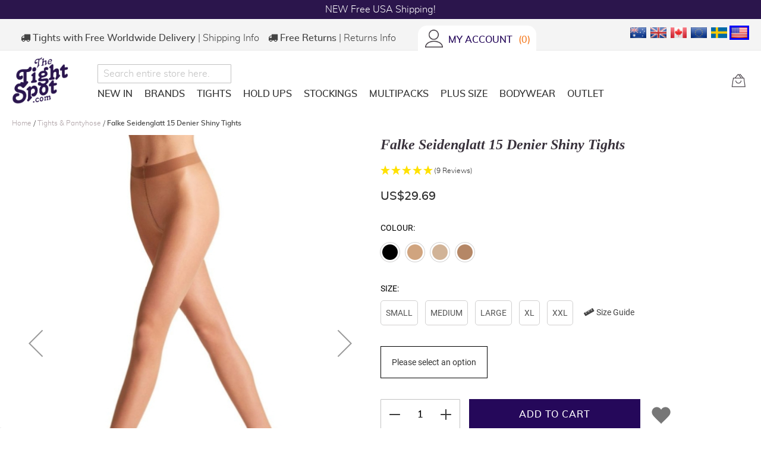

--- FILE ---
content_type: text/html; charset=UTF-8
request_url: https://www.thetightspot.com/falke-new-seidenglatt-15-denier-shiny-tights
body_size: 38138
content:
<!doctype html>
<html lang="en">
    <head prefix="og: http://ogp.me/ns# fb: http://ogp.me/ns/fb# product: http://ogp.me/ns/product#">
        
<script>
    var BASE_URL = 'https\u003A\u002F\u002Fwww.thetightspot.com\u002F';
    var require = {
        'baseUrl': 'https\u003A\u002F\u002Fwww.thetightspot.com\u002Fstatic\u002Fversion1768379084\u002Ffrontend\u002FJuicy\u002FTheTightSpot\u002Fen_GB'
    };</script>
<!-- Google Tag Manager by MagePal -->
<script type="text/javascript">
    window.dataLayer = window.dataLayer || [];


    window.dataLayer.push({"ecommerce":{"currencyCode":"USD"},"pageType":"catalog_product_view","list":"other"});
    (function(w,d,s,l,i){w[l]=w[l]||[];w[l].push({'gtm.start':
            new Date().getTime(),event:'gtm.js'});var f=d.getElementsByTagName(s)[0],
        j=d.createElement(s),dl=l!='dataLayer'?'&l='+l:'';j.async=true;j.src=
        'https://www.googletagmanager.com/gtm.js?id='+i+dl;f.parentNode.insertBefore(j,f);
    })(window,document,'script','dataLayer','GTM-WGCJ62K');

</script>
<!-- End Google Tag Manager by MagePal -->




        <meta charset="utf-8"/>
<meta name="title" content="Falke Seidenglatt | 15 Denier Shiny Tights | The Tight Spot"/>
<meta name="description" content="Falke NEW Seidenglatt 15 Denier Shiny Tights, High Shine Tights, Up To XXL. Ideal For Any Occasion, Available in 5 Gorgeous Colours. Free Worldwide Shipping, Offering Best Online Prices"/>
<meta name="keywords" content="The Tight Spot"/>
<meta name="robots" content="INDEX,FOLLOW"/>
<meta name="viewport" content="width=device-width, initial-scale=1"/>
<meta name="format-detection" content="telephone=no"/>
<title>Falke Seidenglatt | 15 Denier Shiny Tights | The Tight Spot</title>
<link  rel="stylesheet" type="text/css"  media="all" href="https://www.thetightspot.com/static/version1768379084/frontend/Juicy/TheTightSpot/en_GB/mage/calendar.min.css" />
<link  rel="stylesheet" type="text/css"  media="all" href="https://www.thetightspot.com/static/version1768379084/frontend/Juicy/TheTightSpot/en_GB/css/styles-m.min.css" />
<link  rel="stylesheet" type="text/css"  media="all" href="https://www.thetightspot.com/static/version1768379084/frontend/Juicy/TheTightSpot/en_GB/Clearpay_Clearpay/css/clearpay-express-checkout.min.css" />
<link  rel="stylesheet" type="text/css"  media="all" href="https://www.thetightspot.com/static/version1768379084/frontend/Juicy/TheTightSpot/en_GB/Juicy_Featured/css/style.min.css" />
<link  rel="stylesheet" type="text/css"  media="all" href="https://www.thetightspot.com/static/version1768379084/frontend/Juicy/TheTightSpot/en_GB/Juicy_Featured/css/slick-theme.min.css" />
<link  rel="stylesheet" type="text/css"  media="all" href="https://www.thetightspot.com/static/version1768379084/frontend/Juicy/TheTightSpot/en_GB/Juicy_Featured/css/slick.min.css" />
<link  rel="stylesheet" type="text/css"  media="all" href="https://www.thetightspot.com/static/version1768379084/frontend/Juicy/TheTightSpot/en_GB/Juicy_SizeChart/css/style.min.css" />
<link  rel="stylesheet" type="text/css"  media="all" href="https://www.thetightspot.com/static/version1768379084/frontend/Juicy/TheTightSpot/en_GB/Mageplaza_Core/css/owl.carousel.min.css" />
<link  rel="stylesheet" type="text/css"  media="all" href="https://www.thetightspot.com/static/version1768379084/frontend/Juicy/TheTightSpot/en_GB/Mageplaza_Core/css/owl.theme.min.css" />
<link  rel="stylesheet" type="text/css"  media="all" href="https://www.thetightspot.com/static/version1768379084/frontend/Juicy/TheTightSpot/en_GB/Mageplaza_BannerSlider/css/animate.min.css" />
<link  rel="stylesheet" type="text/css"  media="all" href="https://www.thetightspot.com/static/version1768379084/frontend/Juicy/TheTightSpot/en_GB/Mageplaza_BannerSlider/css/style.min.css" />
<link  rel="stylesheet" type="text/css"  media="all" href="https://www.thetightspot.com/static/version1768379084/frontend/Juicy/TheTightSpot/en_GB/Ves_All/lib/owl.carousel/assets/owl.carousel.min.css" />
<link  rel="stylesheet" type="text/css"  media="all" href="https://www.thetightspot.com/static/version1768379084/frontend/Juicy/TheTightSpot/en_GB/Ves_All/lib/bootstrap/css/bootstrap-tiny.min.css" />
<link  rel="stylesheet" type="text/css"  media="all" href="https://www.thetightspot.com/static/version1768379084/frontend/Juicy/TheTightSpot/en_GB/Ves_Megamenu/css/font-awesome.min.css" />
<link  rel="stylesheet" type="text/css"  media="all" href="https://www.thetightspot.com/static/version1768379084/frontend/Juicy/TheTightSpot/en_GB/Ves_Megamenu/css/animate.min.css" />
<link  rel="stylesheet" type="text/css"  media="all" href="https://www.thetightspot.com/static/version1768379084/frontend/Juicy/TheTightSpot/en_GB/Ves_Megamenu/css/styles.min.css" />
<link  rel="stylesheet" type="text/css"  media="all" href="https://www.thetightspot.com/static/version1768379084/frontend/Juicy/TheTightSpot/en_GB/Wyomind_ElasticsearchAutocomplete/css/autocomplete.min.css" />
<link  rel="stylesheet" type="text/css"  media="all" href="https://www.thetightspot.com/static/version1768379084/frontend/Juicy/TheTightSpot/en_GB/Wyomind_ElasticsearchCore/css/jquery.jsonview.min.css" />
<link  rel="stylesheet" type="text/css"  media="all" href="https://www.thetightspot.com/static/version1768379084/frontend/Juicy/TheTightSpot/en_GB/mage/gallery/gallery.min.css" />
<link  rel="stylesheet" type="text/css"  media="all" href="https://www.thetightspot.com/static/version1768379084/frontend/Juicy/TheTightSpot/en_GB/Magefan_Blog/css/blog-m.min.css" />
<link  rel="stylesheet" type="text/css"  media="all" href="https://www.thetightspot.com/static/version1768379084/frontend/Juicy/TheTightSpot/en_GB/Magefan_Blog/css/blog-new.min.css" />
<link  rel="stylesheet" type="text/css"  media="all" href="https://www.thetightspot.com/static/version1768379084/frontend/Juicy/TheTightSpot/en_GB/Magefan_Blog/css/blog-custom.min.css" />
<link  rel="stylesheet" type="text/css"  media="screen and (min-width: 768px)" href="https://www.thetightspot.com/static/version1768379084/frontend/Juicy/TheTightSpot/en_GB/css/styles-l.min.css" />
<link  rel="stylesheet" type="text/css"  media="print" href="https://www.thetightspot.com/static/version1768379084/frontend/Juicy/TheTightSpot/en_GB/css/print.min.css" />
<script  type="text/javascript"  src="https://www.thetightspot.com/static/version1768379084/frontend/Juicy/TheTightSpot/en_GB/requirejs/require.min.js"></script>
<script  type="text/javascript"  src="https://www.thetightspot.com/static/version1768379084/frontend/Juicy/TheTightSpot/en_GB/requirejs-min-resolver.min.js"></script>
<script  type="text/javascript"  src="https://www.thetightspot.com/static/version1768379084/frontend/Juicy/TheTightSpot/en_GB/mage/requirejs/mixins.min.js"></script>
<script  type="text/javascript"  src="https://www.thetightspot.com/static/version1768379084/frontend/Juicy/TheTightSpot/en_GB/requirejs-config.min.js"></script>
<script  type="text/javascript"  src="https://www.thetightspot.com/static/version1768379084/frontend/Juicy/TheTightSpot/en_GB/js/tightspot.min.js"></script>
<script  type="text/javascript"  src="https://www.thetightspot.com/static/version1768379084/frontend/Juicy/TheTightSpot/en_GB/Mageplaza_SocialShare/js/thankskit.min.js"></script>
<script  type="text/javascript"  src="https://static.addtoany.com/menu/page.js"></script>
<link  rel="stylesheet" href="https://use.fontawesome.com/releases/v5.6.1/css/all.css" />
<link  rel="icon" type="image/x-icon" href="https://www.thetightspot.com/media/favicon/stores/1/the_tight_spot_logo.jpg" />
<link  rel="shortcut icon" type="image/x-icon" href="https://www.thetightspot.com/media/favicon/stores/1/the_tight_spot_logo.jpg" />
<link  href="https://www.thetightspot.com/static/version1768379084/frontend/Juicy/TheTightSpot/en_GB/require js" />
<link  rel="canonical" href="https://www.thetightspot.com/falke-new-seidenglatt-15-denier-shiny-tights" />
<!-- begin Convert Experiences code--><script type="text/javascript" src="//cdn-4.convertexperiments.com/js/10048134-10049731.js"></script><!-- end Convert Experiences code -->
<meta name="google-site-verification" content="3AU4DMeYDzzzf9MCxgD3TYT_5f-HB9WkltCMHrMdm7M" />
<meta name="p:domain_verify" content="6408e069bbb4f60d6d6615c308c77bee"/>
<meta name="google-site-verification" content="E638d9ylT2gFgKdCE67RlnucN3ZeiqF86USC8Jw9_DU" />

<style>
.flexHeader h1 {
font-weight: inherit; 
font-size: 17px;
}
</style>
<meta name="facebook-domain-verification" content="0lg7fk5qn8i7l0uhc7q6559hhxt1pi" />        
<!-- Google Tag Manager by MagePal -->
    <script type="text/x-magento-init">
        {
            "*": {
                "magepalGtmDatalayer": {
                    "dataLayer": "dataLayer"
            }
        }
    }
    </script>
<!-- End Google Tag Manager by MagePal -->
    <script type="text/x-magento-init">
        {
            "*": {
                "Magento_PageCache/js/form-key-provider": {}
            }
        }
    </script>
<link rel="stylesheet" type="text/css" media="all" href="https://maxcdn.bootstrapcdn.com/font-awesome/latest/css/font-awesome.min.css">


<div id="geo-popup-content"></div>

<script type="text/x-magento-init">
    {
        "#geo-popup-content": {
            "checkGeo": {
                "url" : "https://www.thetightspot.com/geoip/get/popup"
            }
        }
    }
</script>

<meta property="og:type" content="product"/>
<meta property="og:url" content="https://www.thetightspot.com/falke-new-seidenglatt-15-denier-shiny-tights"/>
<meta property="og:title" content="Falke Seidenglatt | 15 Denier Shiny Tights | The Tight Spot"/>
<meta property="og:description" content="Falke has re-launched their most popular design with softer yarns and a subtle satin shine for a more sophisticated luxurious look. The Seidenglatt 15 Denier Gloss shiny tights feature a new comfortable waistband for optimum wear that doesn't roll nor cut into the skin, sheer to waist brief and a reinforced toe for extra durability. The luxurious, softer yarns in the re-vamped Seidenglatt leave these Falke sheer shiny tights with a subtle shine gleam that flatters your legs and gives them a slimming effect. Supreme quality, glamorous sheers available in 5 different shades of colour. Also available in XL and XXL with a supportive back panel. Ideal for any occasion. 89% Polyamide 10% Elastane 1% Cotton
 "/>
<meta property="og:image" content="https://www.thetightspot.com/media/catalog/product/cache/5ab5b0214e10478d7604ccb3c5ac3845/image/93089fac/falke-seidenglatt-15-denier-shiny-tights.jpg"/>
<meta property="og:site_name" content="The Tight Spot"/>
<meta property="product:price:amount" content="29.69"/>
<meta property="product:price:currency" content="USD"/>
    </head>
    <body data-container="body"
          data-mage-init='{"loaderAjax": {}, "loader": { "icon": "https://www.thetightspot.com/static/version1768379084/frontend/Juicy/TheTightSpot/en_GB/images/loader-2.gif"}}'
        id="html-body" class="page-product-configurable catalog-product-view product-falke-new-seidenglatt-15-denier-shiny-tights mst-nav__theme-magento-blank mst-nav__theme-juicy-thetightspot page-layout-1column">
        <div data-mage-init='{"Mirasvit_Sorting\/js\/product-impression":{"url":"https:\/\/www.thetightspot.com\/sorting\/track\/productImpression","id":"9308"}}'></div>

<!-- Google Tag Manager by MagePal -->
<noscript><iframe src="//www.googletagmanager.com/ns.html?id=GTM-WGCJ62K"
height="0" width="0" style="display:none;visibility:hidden"></iframe></noscript>
<!-- End Google Tag Manager by MagePal -->
<script type="text/x-magento-init">
    {
        "*": {
            "Magento_Ui/js/core/app": {"components":{"magecloudDataLayerSubscribe":{"component":"MageCloud_EnhancedEcommerce\/js\/data-layer"}}}        }
    }
</script>


    <script
        src="https://js.squarecdn.com/square-marketplace.js"
        data-min="1.36"
        data-max="1635.96"
        async></script>



<script type="text/x-magento-init">
    {
        "*": {
            "Magento_PageBuilder/js/widget-initializer": {
                "config": {"[data-content-type=\"slider\"][data-appearance=\"default\"]":{"Magento_PageBuilder\/js\/content-type\/slider\/appearance\/default\/widget":false},"[data-content-type=\"map\"]":{"Magento_PageBuilder\/js\/content-type\/map\/appearance\/default\/widget":false},"[data-content-type=\"row\"]":{"Magento_PageBuilder\/js\/content-type\/row\/appearance\/default\/widget":false},"[data-content-type=\"tabs\"]":{"Magento_PageBuilder\/js\/content-type\/tabs\/appearance\/default\/widget":false},"[data-content-type=\"slide\"]":{"Magento_PageBuilder\/js\/content-type\/slide\/appearance\/default\/widget":{"buttonSelector":".pagebuilder-slide-button","showOverlay":"hover","dataRole":"slide"}},"[data-content-type=\"banner\"]":{"Magento_PageBuilder\/js\/content-type\/banner\/appearance\/default\/widget":{"buttonSelector":".pagebuilder-banner-button","showOverlay":"hover","dataRole":"banner"}},"[data-content-type=\"buttons\"]":{"Magento_PageBuilder\/js\/content-type\/buttons\/appearance\/inline\/widget":false},"[data-content-type=\"products\"][data-appearance=\"carousel\"]":{"Magento_PageBuilder\/js\/content-type\/products\/appearance\/carousel\/widget":false}},
                "breakpoints": {"desktop":{"label":"Desktop","stage":true,"default":true,"class":"desktop-switcher","icon":"Magento_PageBuilder::css\/images\/switcher\/switcher-desktop.svg","conditions":{"min-width":"1024px"},"options":{"products":{"default":{"slidesToShow":"5"}}}},"tablet":{"conditions":{"max-width":"1024px","min-width":"768px"},"options":{"products":{"default":{"slidesToShow":"4"},"continuous":{"slidesToShow":"3"}}}},"mobile":{"label":"Mobile","stage":true,"class":"mobile-switcher","icon":"Magento_PageBuilder::css\/images\/switcher\/switcher-mobile.svg","media":"only screen and (max-width: 768px)","conditions":{"max-width":"768px","min-width":"640px"},"options":{"products":{"default":{"slidesToShow":"3"}}}},"mobile-small":{"conditions":{"max-width":"640px"},"options":{"products":{"default":{"slidesToShow":"2"},"continuous":{"slidesToShow":"1"}}}}}            }
        }
    }
</script>

<div class="cookie-status-message" id="cookie-status">
    The store will not work correctly in the case when cookies are disabled.</div>
<script type="text&#x2F;javascript">document.querySelector("#cookie-status").style.display = "none";</script>
<script type="text/x-magento-init">
    {
        "*": {
            "cookieStatus": {}
        }
    }
</script>

<script type="text/x-magento-init">
    {
        "*": {
            "mage/cookies": {
                "expires": null,
                "path": "\u002F",
                "domain": ".www.thetightspot.com",
                "secure": true,
                "lifetime": "172800"
            }
        }
    }
</script>
    <noscript>
        <div class="message global noscript">
            <div class="content">
                <p>
                    <strong>JavaScript seems to be disabled in your browser.</strong>
                    <span>
                        For the best experience on our site, be sure to turn on Javascript in your browser.                    </span>
                </p>
            </div>
        </div>
    </noscript>

<script>
    window.cookiesConfig = window.cookiesConfig || {};
    window.cookiesConfig.secure = true;
</script><script>    require.config({
        map: {
            '*': {
                wysiwygAdapter: 'mage/adminhtml/wysiwyg/tiny_mce/tinymce5Adapter'
            }
        }
    });</script><script>
    require.config({
        paths: {
            googleMaps: 'https\u003A\u002F\u002Fmaps.googleapis.com\u002Fmaps\u002Fapi\u002Fjs\u003Fv\u003D3\u0026key\u003D'
        },
        config: {
            'Magento_PageBuilder/js/utils/map': {
                style: ''
            },
            'Magento_PageBuilder/js/content-type/map/preview': {
                apiKey: '',
                apiKeyErrorMessage: 'You\u0020must\u0020provide\u0020a\u0020valid\u0020\u003Ca\u0020href\u003D\u0027https\u003A\u002F\u002Fwww.thetightspot.com\u002Fadminhtml\u002Fsystem_config\u002Fedit\u002Fsection\u002Fcms\u0023cms_pagebuilder\u0027\u0020target\u003D\u0027_blank\u0027\u003EGoogle\u0020Maps\u0020API\u0020key\u003C\u002Fa\u003E\u0020to\u0020use\u0020a\u0020map.'
            },
            'Magento_PageBuilder/js/form/element/map': {
                apiKey: '',
                apiKeyErrorMessage: 'You\u0020must\u0020provide\u0020a\u0020valid\u0020\u003Ca\u0020href\u003D\u0027https\u003A\u002F\u002Fwww.thetightspot.com\u002Fadminhtml\u002Fsystem_config\u002Fedit\u002Fsection\u002Fcms\u0023cms_pagebuilder\u0027\u0020target\u003D\u0027_blank\u0027\u003EGoogle\u0020Maps\u0020API\u0020key\u003C\u002Fa\u003E\u0020to\u0020use\u0020a\u0020map.'
            },
        }
    });
</script>

<script>
    require.config({
        shim: {
            'Magento_PageBuilder/js/utils/map': {
                deps: ['googleMaps']
            }
        }
    });
</script>


<!-- START: MageCloud GA4 DataLayer --><script data-exclude='true' data-ga-event='view_item'>window.dataLayer = window.dataLayer || [];dataLayer.push({"ecommerce":null});dataLayer.push({"event":"view_item","ecommerce":{"items":[{"item_name":"Falke Seidenglatt 15 Denier Shiny Tights ","item_id":"F7232-C","price":29.69,"quantity":1,"item_variant":"Small,Medium,Large,XL,XXL,Black,Golden,Powder,Suntan","item_category":"Default Category","item_category2":"Tights & Pantyhose","item_category3":"Plus Size Hosiery","item_category4":"Shiny Tights","item_category5":"Sheer Tights"}]}});</script><!-- END: MageCloud GA4 DataLayer --><div class="page-wrapper"><div class="scroll">
    <button class="scroll_button" data-mage-init='{"Magento_Theme/js/scroll/scroll-button": {}}'>top</button>
</div>
<header class="page-header"><style>#html-body [data-pb-style=A8T5XRS]{justify-content:flex-start;display:flex;flex-direction:column;background-position:left top;background-size:cover;background-repeat:no-repeat;background-attachment:scroll}</style><div data-content-type="row" data-appearance="contained" data-element="main"><div data-enable-parallax="0" data-parallax-speed="0.5" data-background-images="{}" data-background-type="image" data-video-loop="true" data-video-play-only-visible="true" data-video-lazy-load="true" data-video-fallback-src="" data-element="inner" data-pb-style="A8T5XRS"><div data-content-type="html" data-appearance="default" data-element="main" data-decoded="true"><div class="sticky-banner">
        <div class="sticky-banner__wrapper owl-carousel">
            <div class="sticky-banner__item" style="background-color:#2b154c">
                <a class="sticky-banner__link" href="https://www.thetightspot.com/new-in">NEW Free USA Shipping!</a>
            </div>
            <div class="sticky-banner__item sticky-banner__item--hide-item" style="background-color:#2b154c">
                <a class="sticky-banner__link" href="https://www.thetightspot.com/hosiery-outlet">New to Outlet 80% OFF!</a>
            </div>
            <div class="sticky-banner__item sticky-banner__item--hide-item" style="background-color:#2b154c">
                <a class="sticky-banner__link" href="https://www.thetightspot.com/delivery-and-returns">All Global Import VAT, Duties & Tariffs Pre-Paid!</a>
            </div>
        </div>
</div></div></div></div><script type="text/x-magento-init">
    {
        ".sticky-banner": {
            "Magento_Theme/js/slider/sticky-banner": { }
        }
    }
</script>
<div class="panel wrapper"><div class="panel header"><ul class="header links">        <li class="header-info">
            <span class="delivery fa fa-truck display-desktop-only"></span> <strong><span class="display-inline-desktop-only">Tights with&nbsp;</span>Free Worldwide Delivery</strong> &verbar; <a href="https://www.thetightspot.com/delivery-and-returns">Shipping Info</a>
        </li>
        <li class="header-info display-inline-desktop-only">
            <span class="delivery fa fa-truck display-inline-desktop-only"></span> <strong>Free Returns</strong> &verbar; <a href="https://www.thetightspot.com/delivery-and-returns">Returns Info</a>
        </li>
    
<li class="my-account-link">
    <a class="account-link" href="https://www.thetightspot.com/customer/account">
        <span class="">
            <img
                src="https://www.thetightspot.com/static/version1768379084/frontend/Juicy/TheTightSpot/en_GB/images/user-icon.png"
                alt="Account"
                title="Account"
                class="account-button"
            />
        </span>
    </a>
</li>



<!-- Remove for Rewards-->
<li class="link rewards mst-rewards-top-link">
    <a href="https://www.thetightspot.com/customer/account" rel="nofollow">
        <span class="rewards-label">My Account</span>
        <div bis_skin_checked="1">
            <span class="counter amount">0</span>
        </div>
    </a>
</li>
</ul><a class="action skip contentarea"
   href="#contentarea">
    <span>
        Skip to Content    </span>
</a>

            
        <div class="switcher currency switcher-currency" id="switcher-currency">
        <strong class="label switcher-label"><span>Currency</span></strong>
        <div class="currencies desktop-only" id="jm-currency-list">
            <ul class="currency-list">
                                                                                        <li class="currency-AUD list-option">
                                <a href="#" data-post='{"action":"https:\/\/www.thetightspot.com\/directory\/currency\/switch","data":{"currency":"AUD","uenc":"aHR0cHM6Ly93d3cudGhldGlnaHRzcG90LmNvbS9mYWxrZS1uZXctc2VpZGVuZ2xhdHQtMTUtZGVuaWVyLXNoaW55LXRpZ2h0cw,,"}}'><img src="https://www.thetightspot.com/static/version1768379084/frontend/Juicy/TheTightSpot/en_GB/images/AUD.png" alt="AUD" title="AUD"/></a>
                            </li>
                        

                                                                                                            <li class="currency-GBP list-option">
                                <a href="#" data-post='{"action":"https:\/\/www.thetightspot.com\/directory\/currency\/switch","data":{"currency":"GBP","uenc":"aHR0cHM6Ly93d3cudGhldGlnaHRzcG90LmNvbS9mYWxrZS1uZXctc2VpZGVuZ2xhdHQtMTUtZGVuaWVyLXNoaW55LXRpZ2h0cw,,"}}'><img src="https://www.thetightspot.com/static/version1768379084/frontend/Juicy/TheTightSpot/en_GB/images/GBP.png" alt="GBP" title="GBP"/></a>
                            </li>
                        

                                                                                                            <li class="currency-CAD list-option">
                                <a href="#" data-post='{"action":"https:\/\/www.thetightspot.com\/directory\/currency\/switch","data":{"currency":"CAD","uenc":"aHR0cHM6Ly93d3cudGhldGlnaHRzcG90LmNvbS9mYWxrZS1uZXctc2VpZGVuZ2xhdHQtMTUtZGVuaWVyLXNoaW55LXRpZ2h0cw,,"}}'><img src="https://www.thetightspot.com/static/version1768379084/frontend/Juicy/TheTightSpot/en_GB/images/CAD.png" alt="CAD" title="CAD"/></a>
                            </li>
                        

                                                                                                            <li class="currency-EUR list-option">
                                <a href="#" data-post='{"action":"https:\/\/www.thetightspot.com\/directory\/currency\/switch","data":{"currency":"EUR","uenc":"aHR0cHM6Ly93d3cudGhldGlnaHRzcG90LmNvbS9mYWxrZS1uZXctc2VpZGVuZ2xhdHQtMTUtZGVuaWVyLXNoaW55LXRpZ2h0cw,,"}}'><img src="https://www.thetightspot.com/static/version1768379084/frontend/Juicy/TheTightSpot/en_GB/images/EUR.png" alt="EUR" title="EUR"/></a>
                            </li>
                        

                                                                                                            <li class="currency-SEK list-option">
                                <a href="#" data-post='{"action":"https:\/\/www.thetightspot.com\/directory\/currency\/switch","data":{"currency":"SEK","uenc":"aHR0cHM6Ly93d3cudGhldGlnaHRzcG90LmNvbS9mYWxrZS1uZXctc2VpZGVuZ2xhdHQtMTUtZGVuaWVyLXNoaW55LXRpZ2h0cw,,"}}'><img src="https://www.thetightspot.com/static/version1768379084/frontend/Juicy/TheTightSpot/en_GB/images/SEK.png" alt="SEK" title="SEK"/></a>
                            </li>
                        

                                                                                                            <li class="currency-USD list-option active">
                                <a href="#" data-post='{"action":"https:\/\/www.thetightspot.com\/directory\/currency\/switch","data":{"currency":"USD","uenc":"aHR0cHM6Ly93d3cudGhldGlnaHRzcG90LmNvbS9mYWxrZS1uZXctc2VpZGVuZ2xhdHQtMTUtZGVuaWVyLXNoaW55LXRpZ2h0cw,,"}}'><img src="https://www.thetightspot.com/static/version1768379084/frontend/Juicy/TheTightSpot/en_GB/images/USD.png" alt="USD" title="USD"/></a>
                            </li>
                        

                                                </ul>
        </div>
        <div class="actions dropdown options switcher-options" id="jm-switcher-options">
            <div class="action toggle switcher-trigger"
                 id="switcher-currency-trigger"
                 data-mage-init='{"dropdown":{}}'
                 data-toggle="dropdown"
                 data-trigger-keypress-button="true">
                <strong class="language-USD">
                    <img src="https://www.thetightspot.com/static/version1768379084/frontend/Juicy/TheTightSpot/en_GB/images/USD.png" alt="USD" title="USD"/>
                </strong>
                <span class="switcher-arrow"><span>&lsaquo;</span></span>
            </div>
            <ul class="dropdown switcher-dropdown" data-target="dropdown">
                                                            <li class="currency-AUD switcher-option">
                            <a href="#" data-post='{"action":"https:\/\/www.thetightspot.com\/directory\/currency\/switch","data":{"currency":"AUD","uenc":"aHR0cHM6Ly93d3cudGhldGlnaHRzcG90LmNvbS9mYWxrZS1uZXctc2VpZGVuZ2xhdHQtMTUtZGVuaWVyLXNoaW55LXRpZ2h0cw,,"}}'><img src="https://www.thetightspot.com/static/version1768379084/frontend/Juicy/TheTightSpot/en_GB/images/AUD.png" alt="AUD" title="AUD"/></a>
                        </li>
                                                                                <li class="currency-GBP switcher-option">
                            <a href="#" data-post='{"action":"https:\/\/www.thetightspot.com\/directory\/currency\/switch","data":{"currency":"GBP","uenc":"aHR0cHM6Ly93d3cudGhldGlnaHRzcG90LmNvbS9mYWxrZS1uZXctc2VpZGVuZ2xhdHQtMTUtZGVuaWVyLXNoaW55LXRpZ2h0cw,,"}}'><img src="https://www.thetightspot.com/static/version1768379084/frontend/Juicy/TheTightSpot/en_GB/images/GBP.png" alt="GBP" title="GBP"/></a>
                        </li>
                                                                                <li class="currency-CAD switcher-option">
                            <a href="#" data-post='{"action":"https:\/\/www.thetightspot.com\/directory\/currency\/switch","data":{"currency":"CAD","uenc":"aHR0cHM6Ly93d3cudGhldGlnaHRzcG90LmNvbS9mYWxrZS1uZXctc2VpZGVuZ2xhdHQtMTUtZGVuaWVyLXNoaW55LXRpZ2h0cw,,"}}'><img src="https://www.thetightspot.com/static/version1768379084/frontend/Juicy/TheTightSpot/en_GB/images/CAD.png" alt="CAD" title="CAD"/></a>
                        </li>
                                                                                <li class="currency-EUR switcher-option">
                            <a href="#" data-post='{"action":"https:\/\/www.thetightspot.com\/directory\/currency\/switch","data":{"currency":"EUR","uenc":"aHR0cHM6Ly93d3cudGhldGlnaHRzcG90LmNvbS9mYWxrZS1uZXctc2VpZGVuZ2xhdHQtMTUtZGVuaWVyLXNoaW55LXRpZ2h0cw,,"}}'><img src="https://www.thetightspot.com/static/version1768379084/frontend/Juicy/TheTightSpot/en_GB/images/EUR.png" alt="EUR" title="EUR"/></a>
                        </li>
                                                                                <li class="currency-SEK switcher-option">
                            <a href="#" data-post='{"action":"https:\/\/www.thetightspot.com\/directory\/currency\/switch","data":{"currency":"SEK","uenc":"aHR0cHM6Ly93d3cudGhldGlnaHRzcG90LmNvbS9mYWxrZS1uZXctc2VpZGVuZ2xhdHQtMTUtZGVuaWVyLXNoaW55LXRpZ2h0cw,,"}}'><img src="https://www.thetightspot.com/static/version1768379084/frontend/Juicy/TheTightSpot/en_GB/images/SEK.png" alt="SEK" title="SEK"/></a>
                        </li>
                                                                                    </ul>
        </div>
    </div>
</div></div><div class="header content"><span data-action="toggle-nav" class="action nav-toggle" id="nav-toggle">
    <span></span>
    <span></span>
    <span></span>
</span>
<a class="logo" href="https://www.thetightspot.com/" title="The Tight Spot">
    <img src="https://www.thetightspot.com/media/logo/default/logo.png"
         alt="The Tight Spot"
         width="170"             />
</a>

<script type="text/javascript">
    // flagForJsLazyLoading
    document.getElementById('nav-toggle').addEventListener("click", function () {
        let body = document.querySelector('body');
        if(body.classList.contains('nav-before-open')) {
            body.classList.remove('nav-before-open')
        } else {
            body.classList.add('nav-before-open');
        }
        window.isNeedToOpenVesNavigation = true;
    }, false);
</script>
<div class="header-new-navigation">
        <div class="block block-search" id="block-search">
        <span id="minisearch-dropdown-btn" class=""><img src="https://www.thetightspot.com/static/version1768379084/frontend/Juicy/TheTightSpot/en_GB/images/search-icon.png" alt="Search" title="Search"/></span>

        <div id="tts-searchbar" class="block block-content"
        >
            <form class="form minisearch" id="search_mini_form623003" action="https://www.thetightspot.com/catalogsearch/result" method="get">
                <div class="field search">
                    <label class="label" for="search_339321" data-role="minisearch-label" style="display:none">
                        <span>Search</span>
                    </label>
                    <div class="control">
                        <input id="search_339321"
                               data-mage-init='{"wyoea":{
                                "formSelector":"#search_mini_form623003",
                                "url":"https://www.thetightspot.com/elastic.php",
                                "searchUrl":"https://www.thetightspot.com/catalogsearch/result",
                               "storeCode":"default",
                               "destinationSelector": "#search_autocomplete",
                               "config": {&quot;enable&quot;:&quot;1&quot;,&quot;enable_debug_mode&quot;:&quot;0&quot;,&quot;general&quot;:{&quot;enable_highlight&quot;:&quot;1&quot;,&quot;enable_all_results&quot;:&quot;1&quot;,&quot;update_search_term&quot;:&quot;0&quot;,&quot;labels&quot;:{&quot;all_results&quot;:&quot;VIEW ALL RESULTS&quot;,&quot;didyoumean&quot;:null,&quot;products&quot;:&quot;Products&quot;,&quot;categories&quot;:&quot;Categories&quot;,&quot;cms&quot;:&quot;Pages&quot;,&quot;no_category&quot;:&quot;No category found&quot;,&quot;no_cms&quot;:&quot;No page found&quot;,&quot;no_product&quot;:&quot;No product found&quot;}},&quot;didyoumean&quot;:{&quot;enable_search&quot;:&quot;1&quot;,&quot;enable_autocomplete&quot;:&quot;1&quot;,&quot;autocomplete_limit&quot;:&quot;7&quot;},&quot;product&quot;:{&quot;enable_autocomplete&quot;:&quot;1&quot;,&quot;autocomplete_limit&quot;:&quot;6&quot;,&quot;redirect&quot;:&quot;0&quot;},&quot;category&quot;:{&quot;enable_search&quot;:&quot;1&quot;,&quot;enable_autocomplete&quot;:&quot;1&quot;,&quot;display_empty_autocomplete&quot;:&quot;1&quot;,&quot;autocomplete_limit&quot;:&quot;5&quot;,&quot;search_limit&quot;:&quot;5&quot;},&quot;cms&quot;:{&quot;enable_search&quot;:&quot;0&quot;,&quot;enable_autocomplete&quot;:&quot;1&quot;,&quot;display_empty_autocomplete&quot;:&quot;1&quot;,&quot;autocomplete_limit&quot;:&quot;5&quot;,&quot;search_limit&quot;:&quot;5&quot;}}}
                           }'
                               type="text"
                               name="q"
                               value=""
                               placeholder="Search entire store here..."
                               class="input-text"
                               maxlength="128"
                               role="combobox"
                               aria-haspopup="false"
                               aria-autocomplete="both"
                               autocomplete="off"/>
                        <script>
    var MAGE_VERSION = "2.4.4";

    function compareVersions(installed, required) {
        var a = installed.split('.');
        var b = required.split('.');
        for (var i = 0; i < a.length; ++i) {
            a[i] = Number(a[i]);
        }
        for (var i = 0; i < b.length; ++i) {
            b[i] = Number(b[i]);
        }
        if (a.length == 2) {
            a[2] = 0;
        }
        if (a[0] > b[0]) return true;
        if (a[0] < b[0]) return false;
        if (a[1] > b[1]) return true;
        if (a[1] < b[1]) return false;
        if (a[2] > b[2]) return true;
        if (a[2] < b[2]) return false;
        return true;
    }
</script>
<div id="ea_search_autocomplete" class="top-arrow-primary ea-search-autocomplete no-result">
    <div class="content">
        <div class="right wyomind-bg-primary">
            <div id="ea-products"></div>
            <div class="results-container">
                <div id="ea-all-results-top"></div>
                <div id="ea-suggests"></div>
            </div>
            <div id="ea-categories"></div>
            <div id="ea-cms"></div>
            <div id="ea-all-results"></div>
        </div>
    </div>
</div>
<div id="ea-search-autocomplete-no-result" class="top-arrow-primary ea-search-autocomplete-no-result">
    <div class="content wyomind-bg-secondary wyomind-primary-border">
        No products found    </div>
</div>
                    </div>
                </div>
                <div class="actions" style="display:none">
                    <button type="submit"
                            title="Search"
                            class="action search">
                        <span>Search</span>
                    </button>
                </div>
            </form>
        </div>
    </div>

<script>
    require(['underscore', 'Magento_Catalog/js/price-utils'], function (_, utils) {
        _.mixin({
            getBaseUrl: function () {
                return 'https://www.thetightspot.com/';
            },
            getSearchUrl: function () {
                return 'https://www.thetightspot.com/catalogsearch/result';
            },
            getFormattedPrice: function (price, productTaxClassId) {
                return _.formatPrice(_.calculateTax(_.convertPrice(price), productTaxClassId));
            },
            formatPrice: function (price) {
                var priceFormat = {"pattern":"US$%s","precision":2,"requiredPrecision":2,"decimalSymbol":".","groupSymbol":",","groupLength":3,"integerRequired":false};

                return utils.formatPrice(price, priceFormat);
            },
            calculateTax: function (price, productTaxClassId) {
                var needPriceConversion = false;
                var taxRates = {"2":0,"4":0};

                if (!needPriceConversion || !taxRates[productTaxClassId]) {
                    return price;
                }

                var rate = taxRates[productTaxClassId] / 100;
                var priceIncludesTax = false;

                if (priceIncludesTax) {
                    return price / (1 + rate);
                }

                return price + price * rate;
            },
            convertPrice: function (price) {
                var rate = 1.3526;

                return price * rate;
            }
        });
    });
</script>
    <div class="sections nav-sections">
                <div class="section-items nav-sections-items" data-mage-init='{"tabs":{"openedState":"active"}}'>
                                            <div class="section-item-title nav-sections-item-title" data-role="collapsible">
                    <span>Back</span>
                </div>
                <div class="section-item-content nav-sections-item-content" id="store.menu" data-role="content"><div class="block ves-menu ves-megamenu-mobile tts-megamenu" id="menu-top1769347882845301445-menu">
		<nav class="navigation" role="navigation" data-action="navigation">
		<ul id="menu-top1769347882845301445" class="ves-megamenu menu-hover ves-horizontal "   data-mage-init='{"menu":{"responsive":false, "expanded":false, "position":{"my":"left top","at":"left bottom"}}}' data-toggle-mobile-nav="false">
			<li id=vesitem-29831769347882959934751 class=" nav-item level0 nav-1 submenu-left subhover  dropdown level-top  category-item"  ><a href="https://www.thetightspot.com/new-in" target="_self"   class=" nav-anchor"><span>New In</span><span class="caret"></span><span class="opener"></span></a><div class="submenu animated  dropdown-menu" style="width:100%;animation-duration: 0.5s;-webkit-animation-duration: 0.5s;display:none"><div class="content-wrap"><div class="megamenu-content" style="width:67%"><div class="level1 nav-dropdown"><div class="row"><div class="mega-col col-xl-4 col-sm-4 mega-col-0 mega-col-level-1 col-xs-12"><div id= "1769347882155522017"class=" nav-item level1 submenu-alignleft subhover  dropdown-submenu "  ><a href="https://www.thetightspot.com/new-in/new-season-tights" target="_self"   class=" nav-anchor"><span>New Season Tights</span></a></div></div><div class="mega-col col-xl-4 col-sm-4 mega-col-1 mega-col-level-1 col-xs-12"><div id= "17693478821984551908"class=" nav-item level1 submenu-alignleft subhover  dropdown-submenu "  ><a href="https://www.thetightspot.com/new-in/new-season-stockings" target="_self"   class=" nav-anchor"><span>New Season Stockings</span></a></div></div><div class="mega-col col-xl-4 col-sm-4 mega-col-2 mega-col-level-1 col-xs-12"><div id= "17693478821147619960"class=" nav-item level1 submenu-alignleft subhover  dropdown-submenu "  ><a href="https://www.thetightspot.com/new-in/new-season-hold-ups" target="_self"   class=" nav-anchor"><span>New Season Hold Ups</span></a></div></div></div><div class="row"><div class="mega-col col-xl-4 col-sm-4 mega-col-3 mega-col-level-1 col-xs-12"><div id= "17693478821612187493"class=" nav-item level1 submenu-alignleft subhover  dropdown-submenu "  ><a href="https://www.thetightspot.com/new-in/new-in-bodywear" target="_self"   class=" nav-anchor"><span>New Season Bodywear</span></a></div></div><div class="mega-col col-xl-4 col-sm-4 mega-col-4 mega-col-level-1 col-xs-12"><div id= "17693478821048558877"class=" nav-item level1 submenu-alignleft subhover  dropdown-submenu "  ><a href="https://www.thetightspot.com/new-in/new-season-fashion-tights" target="_self"   class=" nav-anchor"><span>New Season Fashion Tights</span></a></div></div><div class="mega-col col-xl-4 col-sm-4 mega-col-5 mega-col-level-1 col-xs-12"><div id= "176934788243185788"class=" nav-item level1 submenu-alignleft subhover  dropdown-submenu "  ><a href="https://www.thetightspot.com/new-in/new-in-plus-size-hosiery" target="_self"   class=" nav-anchor"><span>New Season Plus Size</span></a></div></div></div><div class="row"><div class="mega-col col-xl-4 col-sm-4 mega-col-6 mega-col-level-1 col-xs-12"><div id= "1769347882734716558"class=" nav-item level1 submenu-alignleft subhover  dropdown-submenu "  ><a href="https://www.thetightspot.com/new-in/new-season-hosiery-accessories" target="_self"   class=" nav-anchor"><span>New Season Accessories</span></a></div></div><div class="mega-col col-xl-4 col-sm-4 mega-col-7 mega-col-level-1 col-xs-12"><div id= "17693478821098454228"class=" nav-item level1 submenu-alignleft subhover  dropdown-submenu "  ><a href="https://www.thetightspot.com/new-in/new-in-outlet-hosiery" target="_self"   class=" nav-anchor"><span>New Season Outlet</span></a></div></div></div></div></div><div class="megamenu-sidebar right-sidebar" style="width:33%"><p><img src="https://www.thetightspot.com/media/wysiwyg/MEGANEW25.jpg" alt="Tights brands" width="400" height="300" loading="lazy"></p></div></div></div></li><li id=vesitem-298417693478821783409037 class=" nav-item level0 nav-2 submenu-left subhover  dropdown level-top  category-item"  ><a href="https://www.thetightspot.com/brand" target="_self"   class=" nav-anchor"><span>Brands</span><span class="caret"></span><span class="opener"></span></a><div class="submenu animated  dropdown-menu" style="animation-duration: 0.5s;-webkit-animation-duration: 0.5s;display:none"><div class="content-wrap"><div class="megamenu-content" style="width:67%"><div class="level1 nav-dropdown"><div class="row"><div class="mega-col col-xl-4 col-sm-4 mega-col-0 mega-col-level-1 col-xs-12"><div id= "17693478821365003626"class=" nav-item level1 submenu-alignleft subhover  dropdown-submenu "  ><a href="https://www.thetightspot.com/brand/amour-tights" target="_self"   class=" nav-anchor"><span>Amour Tights</span></a></div></div><div class="mega-col col-xl-4 col-sm-4 mega-col-1 mega-col-level-1 col-xs-12"><div id= "17693478821349857550"class=" nav-item level1 submenu-alignleft subhover  dropdown-submenu "  ><a href="https://www.thetightspot.com/brand/aristoc" target="_self"   class=" nav-anchor"><span>Aristoc</span></a></div></div><div class="mega-col col-xl-4 col-sm-4 mega-col-2 mega-col-level-1 col-xs-12"><div id= "1769347882969031666"class=" nav-item level1 submenu-alignleft subhover  dropdown-submenu "  ><a href="https://www.thetightspot.com/brand/ballerina" target="_self"   class=" nav-anchor"><span>Ballerina</span></a></div></div></div><div class="row"><div class="mega-col col-xl-4 col-sm-4 mega-col-3 mega-col-level-1 col-xs-12"><div id= "17693478821215311582"class=" nav-item level1 submenu-alignleft subhover  dropdown-submenu "  ><a href="https://www.thetightspot.com/brand/cecilia-de-rafael-tights" target="_self"   class=" nav-anchor"><span>Cecilia de Rafael Tights</span></a></div></div><div class="mega-col col-xl-4 col-sm-4 mega-col-4 mega-col-level-1 col-xs-12"><div id= "1769347882299773679"class=" nav-item level1 submenu-alignleft subhover  dropdown-submenu "  ><a href="https://www.thetightspot.com/brand/couture" target="_self"   class=" nav-anchor"><span>Couture Hosiery</span></a></div></div><div class="mega-col col-xl-4 col-sm-4 mega-col-5 mega-col-level-1 col-xs-12"><div id= "17693478821168472122"class=" nav-item level1 submenu-alignleft subhover  dropdown-submenu "  ><a href="https://www.thetightspot.com/brand/charnos-tights" target="_self"   class=" nav-anchor"><span>Charnos Tights</span></a></div></div></div><div class="row"><div class="mega-col col-xl-4 col-sm-4 mega-col-6 mega-col-level-1 col-xs-12"><div id= "17693478821218671911"class=" nav-item level1 submenu-alignleft subhover  dropdown-submenu "  ><a href="https://www.thetightspot.com/brand/elbeo" target="_self"   class=" nav-anchor"><span>Elbeo</span></a></div></div><div class="mega-col col-xl-4 col-sm-4 mega-col-7 mega-col-level-1 col-xs-12"><div id= "1769347882668593977"class=" nav-item level1 submenu-alignleft subhover  dropdown-submenu "  ><a href="https://www.thetightspot.com/brand/falke-tights" target="_self"   class=" nav-anchor"><span>Falke Tights</span></a></div></div><div class="mega-col col-xl-4 col-sm-4 mega-col-8 mega-col-level-1 col-xs-12"><div id= "1769347882563113225"class=" nav-item level1 submenu-alignleft subhover  dropdown-submenu "  ><a href="https://www.thetightspot.com/brand/fiore-hosiery" target="_self"   class=" nav-anchor"><span>Fiore Hosiery </span></a></div></div></div><div class="row"><div class="mega-col col-xl-4 col-sm-4 mega-col-9 mega-col-level-1 col-xs-12"><div id= "1769347882841815355"class=" nav-item level1 submenu-alignleft subhover  dropdown-submenu "  ><a href="https://www.thetightspot.com/brand/gatta-hosiery" target="_self"   class=" nav-anchor"><span>Gatta Hosiery</span></a></div></div><div class="mega-col col-xl-4 col-sm-4 mega-col-10 mega-col-level-1 col-xs-12"><div id= "17693478821653192032"class=" nav-item level1 submenu-alignleft subhover  dropdown-submenu "  ><a href="https://www.thetightspot.com/brand/giulia-hosiery" target="_self"   class=" nav-anchor"><span>Giulia Hosiery</span></a></div></div><div class="mega-col col-xl-4 col-sm-4 mega-col-11 mega-col-level-1 col-xs-12"><div id= "1769347882306205928"class=" nav-item level1 submenu-alignleft subhover  dropdown-submenu "  ><a href="https://www.thetightspot.com/brand/glamory-hosiery" target="_self"   class=" nav-anchor"><span>Glamory Hosiery</span></a></div></div></div><div class="row"><div class="mega-col col-xl-4 col-sm-4 mega-col-12 mega-col-level-1 col-xs-12"><div id= "1769347882585747207"class=" nav-item level1 submenu-alignleft subhover  dropdown-submenu "  ><a href="https://www.thetightspot.com/brand/jonathan-aston-tights" target="_self"   class=" nav-anchor"><span>Jonathan Aston Tights</span></a></div></div><div class="mega-col col-xl-4 col-sm-4 mega-col-13 mega-col-level-1 col-xs-12"><div id= "1769347882921506097"class=" nav-item level1 submenu-alignleft subhover  dropdown-submenu "  ><a href="https://www.thetightspot.com/brand/leg-avenue-tights" target="_self"   class=" nav-anchor"><span>Leg Avenue Tights</span></a></div></div><div class="mega-col col-xl-4 col-sm-4 mega-col-14 mega-col-level-1 col-xs-12"><div id= "17693478821106045506"class=" nav-item level1 submenu-alignleft subhover  dropdown-submenu "  ><a href="https://www.thetightspot.com/catalog/category/view/s/levante-tights/id/100" target="_self"   class=" nav-anchor"><span>Levante Tights</span></a></div></div></div><div class="row"><div class="mega-col col-xl-4 col-sm-4 mega-col-15 mega-col-level-1 col-xs-12"><div id= "17693478821414637304"class=" nav-item level1 submenu-alignleft subhover  dropdown-submenu "  ><a href="https://www.thetightspot.com/brand/miss-naughty-hosiery" target="_self"   class=" nav-anchor"><span>Miss Naughty Hosiery</span></a></div></div><div class="mega-col col-xl-4 col-sm-4 mega-col-16 mega-col-level-1 col-xs-12"><div id= "1769347882137797173"class=" nav-item level1 submenu-alignleft subhover  dropdown-submenu "  ><a href="https://www.thetightspot.com/brand/miss-o-pantyhose" target="_self"   class=" nav-anchor"><span>Miss O Pantyhose</span></a></div></div><div class="mega-col col-xl-4 col-sm-4 mega-col-17 mega-col-level-1 col-xs-12"><div id= "176934788248457698"class=" nav-item level1 submenu-alignleft subhover  dropdown-submenu "  ><a href="https://www.thetightspot.com/brand/obsessive-hosiery" target="_self"   class=" nav-anchor"><span>Obsessive Hosiery</span></a></div></div></div><div class="row"><div class="mega-col col-xl-4 col-sm-4 mega-col-18 mega-col-level-1 col-xs-12"><div id= "1769347882893559905"class=" nav-item level1 submenu-alignleft subhover  dropdown-submenu "  ><a href="https://www.thetightspot.com/brand/oroblu" target="_self"   class=" nav-anchor"><span>Oroblu</span></a></div></div><div class="mega-col col-xl-4 col-sm-4 mega-col-19 mega-col-level-1 col-xs-12"><div id= "17693478821570685756"class=" nav-item level1 submenu-alignleft subhover  dropdown-submenu "  ><a href="https://www.thetightspot.com/brand/passion-hosiery" target="_self"   class=" nav-anchor"><span>Passion Hosiery</span></a></div></div><div class="mega-col col-xl-4 col-sm-4 mega-col-20 mega-col-level-1 col-xs-12"><div id= "17693478822132735610"class=" nav-item level1 submenu-alignleft subhover  dropdown-submenu "  ><a href="https://www.thetightspot.com/brand/pearl-and-poseidon" target="_self"   class=" nav-anchor"><span>Pearl And Poseidon</span></a></div></div></div><div class="row"><div class="mega-col col-xl-4 col-sm-4 mega-col-21 mega-col-level-1 col-xs-12"><div id= "1769347882149804003"class=" nav-item level1 submenu-alignleft subhover  dropdown-submenu "  ><a href="https://www.thetightspot.com/brand/platino-tights" target="_self"   class=" nav-anchor"><span>Platino Tights</span></a></div></div><div class="mega-col col-xl-4 col-sm-4 mega-col-22 mega-col-level-1 col-xs-12"><div id= "17693478821929055479"class=" nav-item level1 submenu-alignleft subhover  dropdown-submenu "  ><a href="https://www.thetightspot.com/brand/pretty-polly" target="_self"   class=" nav-anchor"><span>Pretty Polly</span></a></div></div><div class="mega-col col-xl-4 col-sm-4 mega-col-23 mega-col-level-1 col-xs-12"><div id= "17693478821086218127"class=" nav-item level1 submenu-alignleft subhover  dropdown-submenu "  ><a href="https://www.thetightspot.com/brand/silky-hosiery" target="_self"   class=" nav-anchor"><span>Silky Hosiery</span></a></div></div></div><div class="row"><div class="mega-col col-xl-4 col-sm-4 mega-col-24 mega-col-level-1 col-xs-12"><div id= "1769347882844920983"class=" nav-item level1 submenu-alignleft subhover  dropdown-submenu "  ><a href="https://www.thetightspot.com/brand/trasparenze" target="_self"   class=" nav-anchor"><span>Trasparenze</span></a></div></div><div class="mega-col col-xl-4 col-sm-4 mega-col-25 mega-col-level-1 col-xs-12"><div id= "1769347882161898766"class=" nav-item level1 submenu-alignleft subhover  dropdown-submenu "  ><a href="https://www.thetightspot.com/brand/what-katie-did" target="_self"   class=" nav-anchor"><span>What Katie Did</span></a></div></div><div class="mega-col col-xl-4 col-sm-4 mega-col-26 mega-col-level-1 col-xs-12"><div id= "1769347882774318801"class=" nav-item level1 submenu-alignleft subhover  dropdown-submenu "  ><a href="https://www.thetightspot.com/brand/wolford-tights" target="_self"   class=" nav-anchor"><span>Wolford Tights</span></a></div></div></div></div></div><div class="megamenu-sidebar right-sidebar" style="width:33%"><p><img src="https://www.thetightspot.com/media/wysiwyg/MEGABRAND25.jpg" alt="Tights brands" width="400" height="300" loading="lazy"></p></div></div></div></li><li id=vesitem-298517693478821905880079 class=" nav-item level0 nav-3 submenu-left subhover  dropdown level-top  category-item"  ><a href="https://www.thetightspot.com/tights" target="_self"   class=" nav-anchor"><span>Tights</span><span class="caret"></span><span class="opener"></span></a><div class="submenu animated  dropdown-menu" style="animation-duration: 0.5s;-webkit-animation-duration: 0.5s;display:none"><div class="content-wrap"><div class="megamenu-content" style="width:100%"><div class="nav-dropdown"><div class="level1 nav-dropdown custom-menu">
<div class="row mega-col"><strong>Shop by Style</strong>
<div id="1708599778971056010" class="nav-item level1 submenu-alignleft subhover dropdown-submenu"><a class=" nav-anchor" href="/tights/best-selling-tights" target="_self">Best Selling Tights</a></div>
<div class="nav-item level1 submenu-alignleft subhover dropdown-submenu"><a class=" nav-anchor" href="/tights/compression-tights" target="_self">Compression Tights</a></div>
<div id="17085997781821755978" class="nav-item level1 submenu-alignleft subhover dropdown-submenu"><a class=" nav-anchor" href="/tights/fishnet-tights" target="_self">Fishnet Tights</a></div>
<div id="1708599778533474883" class="nav-item level1 submenu-alignleft subhover dropdown-submenu"><a class=" nav-anchor" href="/tights/lace-tights" target="_self">Lace Tights</a></div>
<div id="17085997781768129368" class="nav-item level1 submenu-alignleft subhover dropdown-submenu"><a class=" nav-anchor" href="/tights/opaque-tights" target="_self">Opaque Tights</a></div>
<div id="17085997781797550732" class="nav-item level1 submenu-alignleft subhover dropdown-submenu"><a class=" nav-anchor" href="/tights/patterned-tights" target="_self">Patterned Tights</a></div>
<div id="17085997781041352686" class="nav-item level1 submenu-alignleft subhover dropdown-submenu"><a class=" nav-anchor" href="/tights/seamless-tights" target="_self">Seamless Tights</a></div>
<div id="17085997782023247692" class="nav-item level1 submenu-alignleft subhover dropdown-submenu"><a class=" nav-anchor" href="/tights/sheer-tights" target="_self">Sheer Tights</a></div>
<div id="17085997781332561886" class="nav-item level1 submenu-alignleft subhover dropdown-submenu"><a class=" nav-anchor" href="/tights/tall-tights" target="_self">Tall Tights</a></div>
<div class="nav-item level1 submenu-alignleft subhover dropdown-submenu"><a href="https://www.thetightspot.com/tights/valentines-tights">Valentine's Gifts</a></div>
<div class="nav-item level1 submenu-alignleft subhover dropdown-submenu"><a href="https://www.thetightspot.com/tights/tights-for-men">Mens Tights</a></div>
</div>
<div class="row mega-col"><strong class="content-empty">&nbsp;</strong>
<div id="170859977834968658" class="nav-item level1 submenu-alignleft subhover dropdown-submenu"><a class=" nav-anchor" href="/tights/cheap-tights" target="_self">Cheap Tights</a></div>
<div id="17085997781897053163" class="nav-item level1 submenu-alignleft subhover dropdown-submenu"><a class=" nav-anchor" href="/tights/crotchless-tights" target="_self">Crotchless Tights</a></div>
<div class="nav-item level1 submenu-alignleft subhover dropdown-submenu"><a href="/tights/heart-tights">Heart Tights</a></div>
<div id="17085997781184630717" class="nav-item level1 submenu-alignleft subhover dropdown-submenu"><a class=" nav-anchor" href="/tights/luxury-tights" target="_self">Luxury Tights</a></div>
<div class="nav-item level1 submenu-alignleft subhover dropdown-submenu"><a href="https://www.thetightspot.com/tights/matt-tights">Matt Tights</a></div>
<div id="17085997781725474997" class="nav-item level1 submenu-alignleft subhover dropdown-submenu"><a class=" nav-anchor" href="/tights/over-the-knee-tights" target="_self">Over The Knee Tights</a></div>
<div id="1708599778930819383" class="nav-item level1 submenu-alignleft subhover dropdown-submenu"><a class=" nav-anchor" href="/tights/polka-dot-tights" target="_self">Polka Dot Tights</a></div>
<div id="17085997782139156975" class="nav-item level1 submenu-alignleft subhover dropdown-submenu"><a class=" nav-anchor" href="/tights/romantic-hosiery" target="_self">Sexy Tights</a></div>
<div id="1708599778661999669" class="nav-item level1 submenu-alignleft subhover dropdown-submenu"><a class=" nav-anchor" href="/tights/shiny-tights" target="_self">Shiny Tights</a></div>
<div id="17085997781820591891" class="nav-item level1 submenu-alignleft subhover dropdown-submenu"><a class=" nav-anchor" href="/tights/suspender-tights" target="_self">Suspender Tights</a></div>
<div id="17085997781941227257" class="nav-item level1 submenu-alignleft subhover dropdown-submenu"><a href="https://www.thetightspot.com/tights/warm-tights">Warm Tights</a></div>
</div>
<div class="row mega-col"><strong class="content-empty">&nbsp;</strong>
<div class="nav-item level1 submenu-alignleft subhover dropdown-submenu"><a href="/tights-coloured-tights">Coloured Tights</a></div>
<div id="17085997781723628016" class="nav-item level1 submenu-alignleft subhover dropdown-submenu"><a class=" nav-anchor" href="/tights/fashion-tights" target="_self">Fashion Tights</a></div>
<div class="nav-item level1 submenu-alignleft subhover dropdown-submenu"><a href="https://www.thetightspot.com/tights/floral-tights">Floral Tights</a></div>
<div class="nav-item level1 submenu-alignleft subhover dropdown-submenu"><a href="https://www.thetightspot.com/tights/hosiery-gifts">Hosiery Gifts</a></div>
<div id="17085997781777752867" class="nav-item level1 submenu-alignleft subhover dropdown-submenu"><a class=" nav-anchor" href="/tights/multipack-tights" target="_self">Multipack Tights</a></div>
<div id="1708599778979480959" class="nav-item level1 submenu-alignleft subhover dropdown-submenu"><a class=" nav-anchor" href="/tights/party-tights" target="_self">Party Tights</a></div>
<div id="17085997781142588405" class="nav-item level1 submenu-alignleft subhover dropdown-submenu"><a class=" nav-anchor" href="/tights/seamed-tights" target="_self">Seamed Tights</a></div>
<div id="17085997781257649501" class="nav-item level1 submenu-alignleft subhover dropdown-submenu"><a class=" nav-anchor" href="/tights/sparkly-tights" target="_self">Sparkly Tights</a></div>
<div class="nav-item level1 submenu-alignleft subhover dropdown-submenu"><a href="https://www.thetightspot.com/catalog/category/view/s/shapewear-tights/id/19/">Shapewear Tights</a></div>
<div class="nav-item level1 submenu-alignleft subhover dropdown-submenu"><a href="https://www.thetightspot.com/tights/tights-as-pants">Tights as Pants</a></div>
<div class="nav-item level1 submenu-alignleft subhover dropdown-submenu"><a class=" nav-anchor" href="/tights/work-tights" target="_self">Work Tights</a></div>
</div>
<div class="row mega-col"><strong>Colour</strong>
<div class="nav-item level1 submenu-alignleft subhover dropdown-submenu"><a class=" nav-anchor" href="/tights/by-colour/black-tights" target="_self"><span class="text">Black Tights</span></a></div>
<div class="nav-item level1 submenu-alignleft subhover dropdown-submenu"><a class=" nav-anchor" href="/tights/by-colour/blue-tights" target="_self"><span class="text">Blue Tights</span></a></div>
<div class="nav-item level1 submenu-alignleft subhover dropdown-submenu"><a class=" nav-anchor" href="/tights/by-colour/nude-tights" target="_self"><span class="text">Nude Tights</span></a></div>
<div class="nav-item level1 submenu-alignleft subhover dropdown-submenu"><a class=" nav-anchor" href="/tights/by-colour/pink-tights" target="_self"><span class="text">Pink Tights</span></a></div>
<div class="nav-item level1 submenu-alignleft subhover dropdown-submenu"><a class=" nav-anchor" href="/tights/by-colour/red-tights" target="_self"><span class="text">Red Tights</span></a></div>
<div class="nav-item level1 submenu-alignleft subhover dropdown-submenu"><a class=" nav-anchor" href="/tights/by-colour/white-tights" target="_self"><span class="text">White Tights</span></a></div>
<div class="nav-item level1 submenu-alignleft subhover dropdown-submenu"><a class=" nav-anchor" href="/tights/by-colour/cream-tights" target="_self"><span class="text">Cream Tights</span></a></div>
<div class="nav-item level1 submenu-alignleft subhover dropdown-submenu"><a class=" nav-anchor" href="/tights/by-colour/green-tights" target="_self"><span class="text">Green Tights</span></a></div>
<div class="nav-item level1 submenu-alignleft subhover dropdown-submenu"><a class=" nav-anchor" href="/tights/by-colour/purple-tights" target="_self"><span class="text">Purple Tights</span></a></div>
<div class="nav-item level1 submenu-alignleft subhover dropdown-submenu"><a class=" nav-anchor" href="/tights/by-colour/navy-tights" target="_self"><span class="text">Navy Tights</span></a></div>
<div class="nav-item level1 submenu-alignleft subhover dropdown-submenu"><a class=" nav-anchor" href="/tights/by-colour" target="_self"><strong class="text">View All Colours</strong></a></div>
</div>
<div class="row mega-col"><strong>Denier</strong>
<div class="nav-item level1 submenu-alignleft subhover dropdown-submenu"><a class=" nav-anchor" href="/tights/denier/10-denier-tights" target="_self"><span class="text">10 Denier Tights</span></a></div>
<div class="nav-item level1 submenu-alignleft subhover dropdown-submenu"><a class=" nav-anchor" href="/tights/denier/15-denier-tights" target="_self"><span class="text">15 Denier Tights</span></a></div>
<div class="nav-item level1 submenu-alignleft subhover dropdown-submenu"><a class=" nav-anchor" href="/tights/denier/20-denier-tights" target="_self"><span class="text">20 Denier Tights</span></a></div>
<div class="nav-item level1 submenu-alignleft subhover dropdown-submenu"><a class=" nav-anchor" href="/tights/denier/30-denier-tights" target="_self"><span class="text">30 Denier Tights</span></a></div>
<div class="nav-item level1 submenu-alignleft subhover dropdown-submenu"><a class=" nav-anchor" href="/tights/denier/40-denier-tights" target="_self"><span class="text">40 Denier Tights</span></a></div>
<div class="nav-item level1 submenu-alignleft subhover dropdown-submenu"><a class=" nav-anchor" href="/tights/denier/50-denier-tights" target="_self"><span class="text">50 Denier Tights</span></a></div>
<div class="nav-item level1 submenu-alignleft subhover dropdown-submenu"><a class=" nav-anchor" href="/tights/denier/60-denier-tights" target="_self"><span class="text">60 Denier Tights</span></a></div>
<div class="nav-item level1 submenu-alignleft subhover dropdown-submenu"><a class=" nav-anchor" href="/tights/denier" target="_self"><strong class="text">View All Deniers</strong></a></div>
</div>
<div class="row mega-col"><strong>Size</strong>
<div class="nav-item level1 submenu-alignleft subhover dropdown-submenu"><a class=" nav-anchor" href="/tights/shop-by-size/xs-tights" target="_self"><span class="text">XSmall</span></a></div>
<div class="nav-item level1 submenu-alignleft subhover dropdown-submenu"><a class=" nav-anchor" href="/tights/shop-by-size/small-medium-tights" target="_self"><span class="text">Small - Medium</span></a></div>
<div class="nav-item level1 submenu-alignleft subhover dropdown-submenu"><a class=" nav-anchor" href="/tights/shop-by-size/medium-large-tights" target="_self"><span class="text">Medium - Large</span></a></div>
<div class="nav-item level1 submenu-alignleft subhover dropdown-submenu"><a class=" nav-anchor" href="/tights/shop-by-size/xl-tights" target="_self"><span class="text">XL</span></a></div>
<div class="nav-item level1 submenu-alignleft subhover dropdown-submenu"><a class=" nav-anchor" href="/tights/shop-by-size/xxl-tights" target="_self"><span class="text">XXL+</span></a></div>
</div>
</div></div></div></div></div></li><li id=vesitem-298717693478821948909507 class=" nav-item level0 nav-4 submenu-left subhover  dropdown level-top  category-item"  ><a href="https://www.thetightspot.com/hold-ups" target="_self"   class=" nav-anchor"><span>Hold Ups</span><span class="caret"></span><span class="opener"></span></a><div class="submenu animated  dropdown-menu" style="animation-duration: 0.5s;-webkit-animation-duration: 0.5s;display:none"><div class="content-wrap"><div class="megamenu-content" style="width:67%"><div class="nav-dropdown"><div class="level1 nav-dropdown custom-menu">
<div class="row mega-col"><strong>Shop by Style</strong>
<div class="nav-item level1 submenu-alignleft subhover dropdown-submenu"><a class=" nav-anchor" href="/hold-ups/coloured-hold-ups" target="_self">Coloured Hold Ups</a></div>
<div class="nav-item level1 submenu-alignleft subhover dropdown-submenu"><a class=" nav-anchor" href="/hold-ups/fashion-hold-ups" target="_self">Fashion Hold Ups</a></div>
<div id="17085997781821755978" class="nav-item level1 submenu-alignleft subhover dropdown-submenu"><a class=" nav-anchor" href="/hold-ups/fishnet-hold-ups" target="_self">Fishnet Hold Ups</a></div>
<div id="1708599778533474883" class="nav-item level1 submenu-alignleft subhover dropdown-submenu"><a class=" nav-anchor" href="/hold-ups/lace-top-hold-ups" target="_self">Lace Top Hold Ups</a></div>
<div id="17085997781768129368" class="nav-item level1 submenu-alignleft subhover dropdown-submenu"><a class=" nav-anchor" href="/hold-ups/luxury-hold-ups" target="_self">Luxury Hold Ups</a></div>
<div id="17085997781797550732" class="nav-item level1 submenu-alignleft subhover dropdown-submenu"><a class=" nav-anchor" href="/hold-ups/opaque-hold-ups" target="_self">Opaque Hold Ups</a></div>
<div id="17085997781041352686" class="nav-item level1 submenu-alignleft subhover dropdown-submenu"><a class=" nav-anchor" href="/hold-ups/patterned-hold-ups" target="_self">Patterned Hold Ups</a></div>
<div id="17085997782023247692" class="nav-item level1 submenu-alignleft subhover dropdown-submenu"><a class=" nav-anchor" href="/hold-ups/plain-top-hold-ups" target="_self">Plain Top Hold Ups</a></div>
<div id="17085997781655878510" class="nav-item level1 submenu-alignleft subhover dropdown-submenu"><a class=" nav-anchor" href="/hold-ups/seamed-hold-ups" target="_self">Seamed Hold Ups</a></div>
<div id="17085997781332561886" class="nav-item level1 submenu-alignleft subhover dropdown-submenu"><a class=" nav-anchor" href="/hold-ups/sheer-hold-ups" target="_self">Sheer Hold Ups</a></div>
<div id="1708599778433394815" class="nav-item level1 submenu-alignleft subhover dropdown-submenu"><a class=" nav-anchor" href="/hold-ups/shiny-hold-ups" target="_self">Shiny Hold Ups</a></div>
<div id="1708599778433394815" class="nav-item level1 submenu-alignleft subhover dropdown-submenu"></div>
</div>
<div class="row mega-col"><strong>Colour</strong>
<div class="nav-item level1 submenu-alignleft subhover dropdown-submenu"><a class=" nav-anchor" href="/hold-ups/by-colour/black-hold-ups" target="_self"><span class="text">Black Hold Ups</span></a></div>
<div class="nav-item level1 submenu-alignleft subhover dropdown-submenu"><a class=" nav-anchor" href="/hold-ups/by-colour/nude-hold-ups" target="_self"><span class="text">Nude Hold Ups</span></a></div>
</div>
<div class="row mega-col"><strong>Denier</strong><br>
<div class="nav-item level1 submenu-alignleft subhover dropdown-submenu"><a class=" nav-anchor" href="/hold-ups/denier/15-denier-hold-ups" target="_self"><span class="text">15 Denier Hold Ups</span></a></div>
<div class="nav-item level1 submenu-alignleft subhover dropdown-submenu"><a class=" nav-anchor" href="/hold-ups/denier/20-denier-hold-ups" target="_self"><span class="text">20 Denier Hold Ups</span></a></div>
<div class="nav-item level1 submenu-alignleft subhover dropdown-submenu"><a class=" nav-anchor" href="/hold-ups/denier" target="_self"><strong class="text">View All Deniers</strong></a></div>
</div>
<div class="row mega-col"><strong>Size</strong>
<div class="nav-item level1 submenu-alignleft subhover dropdown-submenu"><a class=" nav-anchor" href="/hold-ups/shop-by-size/small-medium-hold-ups" target="_self"><span class="text">Small - Medium</span></a></div>
<div class="nav-item level1 submenu-alignleft subhover dropdown-submenu"><a class=" nav-anchor" href="/hold-ups/shop-by-size/medium-large-hold-ups" target="_self"><span class="text">Medium - Large</span></a></div>
<div class="nav-item level1 submenu-alignleft subhover dropdown-submenu"><a class=" nav-anchor" href="/hold-ups/shop-by-size/xl-hold-ups" target="_self"><span class="text">XL</span></a></div>
</div>
</div></div></div><div class="megamenu-sidebar right-sidebar" style="width:33%"><p><img src="https://www.thetightspot.com/media/wysiwyg/MEGAHOLDUPS25.jpg" alt="Tights brands" width="400" height="300" loading="lazy"></p></div></div></div></li><li id=vesitem-298817693478821107325844 class=" nav-item level0 nav-5 submenu-left subhover  dropdown level-top  category-item"  ><a href="https://www.thetightspot.com/stockings" target="_self"   class=" nav-anchor"><span>Stockings</span><span class="caret"></span><span class="opener"></span></a><div class="submenu animated  dropdown-menu" style="animation-duration: 0.5s;-webkit-animation-duration: 0.5s;display:none"><div class="content-wrap"><div class="megamenu-content" style="width:67%"><div class="nav-dropdown"><div class="level1 nav-dropdown custom-menu">
<div class="row mega-col"><strong>Shop by Style</strong>
<div class="nav-item level1 submenu-alignleft subhover dropdown-submenu"><a class=" nav-anchor" href="/stockings/bridal-stockings" target="_self">Bridal Stockings</a></div>
<div class="nav-item level1 submenu-alignleft subhover dropdown-submenu"><a class=" nav-anchor" href="/stockings/fishnet-stockings" target="_self">Fishnet Stockings</a></div>
<div class="nav-item level1 submenu-alignleft subhover dropdown-submenu"><a href="https://www.thetightspot.com/stockings/lace-top-stockings">Lace Stockings</a></div>
<div class="nav-item level1 submenu-alignleft subhover dropdown-submenu"><a class=" nav-anchor" href="/stockings/luxury-stockings" target="_self">Luxury Stockings</a></div>
<div id="17085997781821755978" class="nav-item level1 submenu-alignleft subhover dropdown-submenu"><a class=" nav-anchor" href="/stockings/patterned-stockings" target="_self">Patterned Stockings</a></div>
<div class="nav-item level1 submenu-alignleft subhover dropdown-submenu"><a class=" nav-anchor" href="/stockings/plain-top-stockings" target="_self">Plain Top Stockings</a></div>
<div class="nav-item level1 submenu-alignleft subhover dropdown-submenu"><a class=" nav-anchor" href="/stockings/seamed-stockings" target="_self">Seamed Stockings</a></div>
<div class="nav-item level1 submenu-alignleft subhover dropdown-submenu"><a href="/stockings/romantic-stockings">Sexy Stockings</a></div>
<div id="17085997781768129368" class="nav-item level1 submenu-alignleft subhover dropdown-submenu"><a class=" nav-anchor" href="/stockings/shiny-stockings" target="_self">Shiny Stockings</a></div>
<div id="1708599778433394815" class="nav-item level1 submenu-alignleft subhover dropdown-submenu"><a class=" nav-anchor" href="/stockings/sheer-stockings" target="_self">Sheer Stockings</a></div>
<div id="1708599778433394815" class="nav-item level1 submenu-alignleft subhover dropdown-submenu"><a class=" nav-anchor" href="/stockings/suspender-belts" target="_self">Suspender Belts</a></div>
</div>
<div class="row mega-col"><strong>Colour</strong>
<div class="nav-item level1 submenu-alignleft subhover dropdown-submenu"><a class=" nav-anchor" href="/stockings/by-colour/black-stockings" target="_self"><span class="text">Black Stockings</span></a></div>
<div class="nav-item level1 submenu-alignleft subhover dropdown-submenu"><a class=" nav-anchor" href="/stockings/by-colour/nude-stockings" target="_self"><span class="text">Nude Stockings</span></a></div>
<div class="nav-item level1 submenu-alignleft subhover dropdown-submenu"><a class=" nav-anchor" href="/stockings/by-colour/red-stockings" target="_self"><span class="text">Red Stockings</span></a></div>
</div>
<div class="row mega-col"><strong>Denier</strong><br>
<div class="nav-item level1 submenu-alignleft subhover dropdown-submenu"><a class=" nav-anchor" href="/stockings/denier/15-denier-stockings" target="_self"><span class="text">15 Denier Stockings</span></a></div>
<div class="nav-item level1 submenu-alignleft subhover dropdown-submenu"><a class=" nav-anchor" href="/stockings/denier/20-denier-stockings" target="_self"><span class="text">20 Denier Stockings</span></a></div>
</div>
<div class="row mega-col"><strong>Size</strong>
<div class="nav-item level1 submenu-alignleft subhover dropdown-submenu"><a class=" nav-anchor" href="/stockings/shop-by-size/small-medium-stockings" target="_self"><span class="text">Small - Medium</span></a></div>
<div class="nav-item level1 submenu-alignleft subhover dropdown-submenu"><a class=" nav-anchor" href="/stockings/shop-by-size/medium-large-stockings" target="_self"><span class="text">Medium - Large</span></a></div>
<div class="nav-item level1 submenu-alignleft subhover dropdown-submenu"><a class=" nav-anchor" href="/stockings/shop-by-size/xl-stockings" target="_self"><span class="text">XL</span></a></div>
<div class="nav-item level1 submenu-alignleft subhover dropdown-submenu"><a class=" nav-anchor" href="/stockings/shop-by-size/xxl-stockings" target="_self"><span class="text">XXL+</span></a></div>
</div>
</div></div></div><div class="megamenu-sidebar right-sidebar" style="width:33%"><p><img src="https://www.thetightspot.com/media/wysiwyg/MEGASTOCKINGS25.jpg" alt="Tights brands" width="400" height="300" loading="lazy"></p></div></div></div></li><li id=vesitem-29921769347882524622950 class=" nav-item level0 nav-6 submenu-left subhover  dropdown level-top  category-item"  ><a href="https://www.thetightspot.com/multipack-tights" target="_self"   class=" nav-anchor"><span>Multipacks</span></a></li><li id=vesitem-298917693478821891767227 class=" nav-item level0 nav-7 submenu-left subhover  dropdown level-top  category-item"  ><a href="https://www.thetightspot.com/plus-size" target="_self"   class=" nav-anchor"><span>Plus Size</span><span class="caret"></span><span class="opener"></span></a><div class="submenu animated  dropdown-menu" style="animation-duration: 0.5s;-webkit-animation-duration: 0.5s;display:none"><div class="content-wrap"><div class="megamenu-content" style="width:67%"><div class="level1 nav-dropdown"><div class="row"><div class="mega-col col-xl-4 col-sm-4 mega-col-0 mega-col-level-1 col-xs-12"><div id= "17693478821206555600"class=" nav-item level1 submenu-alignleft subhover  dropdown-submenu "  ><a href="https://www.thetightspot.com/plus-size/plus-size-tights" target="_self"   class=" nav-anchor"><span>Plus Size Tights</span></a></div></div><div class="mega-col col-xl-4 col-sm-4 mega-col-1 mega-col-level-1 col-xs-12"><div id= "17693478821241716349"class=" nav-item level1 submenu-alignleft subhover  dropdown-submenu "  ><a href="https://www.thetightspot.com/plus-size/plus-size-stockings" target="_self"   class=" nav-anchor"><span>Plus Size Stockings</span></a></div></div><div class="mega-col col-xl-4 col-sm-4 mega-col-2 mega-col-level-1 col-xs-12"><div id= "17693478821593505593"class=" nav-item level1 submenu-alignleft subhover  dropdown-submenu "  ><a href="https://www.thetightspot.com/plus-size/plus-size-hold-ups" target="_self"   class=" nav-anchor"><span>Plus Size Hold Ups</span></a></div></div></div><div class="row"><div class="mega-col col-xl-4 col-sm-4 mega-col-3 mega-col-level-1 col-xs-12"><div id= "17693478822088856093"class=" nav-item level1 submenu-alignleft subhover  dropdown-submenu "  ><a href="https://www.thetightspot.com/plus-size/plus-size-shiny-tights" target="_self"   class=" nav-anchor"><span>Plus Size Shiny Tights</span></a></div></div><div class="mega-col col-xl-4 col-sm-4 mega-col-4 mega-col-level-1 col-xs-12"><div id= "1769347882785307375"class=" nav-item level1 submenu-alignleft subhover  dropdown-submenu "  ><a href="https://www.thetightspot.com/plus-size/plus-size-sheer-tights" target="_self"   class=" nav-anchor"><span>Plus Size Sheer Tights</span></a></div></div><div class="mega-col col-xl-4 col-sm-4 mega-col-5 mega-col-level-1 col-xs-12"><div id= "17693478821778853698"class=" nav-item level1 submenu-alignleft subhover  dropdown-submenu "  ><a href="https://www.thetightspot.com/plus-size/plus-size-crotchless-tights" target="_self"   class=" nav-anchor"><span>Plus Size Crotchless Tights</span></a></div></div></div><div class="row"><div class="mega-col col-xl-4 col-sm-4 mega-col-6 mega-col-level-1 col-xs-12"><div id= "1769347882550861975"class=" nav-item level1 submenu-alignleft subhover  dropdown-submenu "  ><a href="https://www.thetightspot.com/plus-size/plus-size-fashion-tights" target="_self"   class=" nav-anchor"><span>Plus Size Fashion Tights</span></a></div></div><div class="mega-col col-xl-4 col-sm-4 mega-col-7 mega-col-level-1 col-xs-12"><div id= "17693478821426532061"class=" nav-item level1 submenu-alignleft subhover  dropdown-submenu "  ><a href="https://www.thetightspot.com/plus-size/plus-size-luxury-tights" target="_self"   class=" nav-anchor"><span>Plus Size Luxury Tights</span></a></div></div><div class="mega-col col-xl-4 col-sm-4 mega-col-8 mega-col-level-1 col-xs-12"><div id= "1769347882773152073"class=" nav-item level1 submenu-alignleft subhover  dropdown-submenu "  ><a href="https://www.thetightspot.com/plus-size/plus-size-bodysuits" target="_self"   class=" nav-anchor"><span>Plus Size Bodysuits</span></a></div></div></div><div class="row"><div class="mega-col col-xl-4 col-sm-4 mega-col-9 mega-col-level-1 col-xs-12"><div id= "1769347882467788882"class=" nav-item level1 submenu-alignleft subhover  dropdown-submenu "  ><a href="https://www.thetightspot.com/plus-size/footless-leggings" target="_self"   class=" nav-anchor"><span>Plus Size Leggings</span></a></div></div></div></div></div><div class="megamenu-sidebar right-sidebar" style="width:33%"><p><img src="https://www.thetightspot.com/media/wysiwyg/MEGAPLUS25.jpg" alt="Tights brands" width="400" height="300" loading="lazy"></p></div></div></div></li><li id=vesitem-29901769347882683904445 class=" nav-item level0 nav-8 submenu-left subhover  dropdown level-top  category-item"  ><a href="https://www.thetightspot.com/bodysuits" target="_self"   class=" nav-anchor"><span>Bodywear</span><span class="caret"></span><span class="opener"></span></a><div class="submenu animated  dropdown-menu" style="animation-duration: 0.5s;-webkit-animation-duration: 0.5s;display:none"><div class="content-wrap"><div class="megamenu-content" style="width:67%"><div class="level1 nav-dropdown"><div class="row"><div class="mega-col col-xl-12 col-sm-12 mega-col-0 mega-col-level-1 col-xs-12"><div id= "1769347882107753360"class=" nav-item level1 submenu-alignleft subhover  dropdown-submenu "  ><a href="https://www.thetightspot.com/bodysuits/bodystockings" target="_self"   class=" nav-anchor"><span>Bodystockings</span></a></div></div></div><div class="row"><div class="mega-col col-xl-12 col-sm-12 mega-col-1 mega-col-level-1 col-xs-12"><div id= "1769347882802590000"class=" nav-item level1 submenu-alignleft subhover  dropdown-submenu "  ><a href="https://www.thetightspot.com/bodysuits/crotchless-bodystockings" target="_self"   class=" nav-anchor"><span>Crotchless Bodystockings</span></a></div></div></div><div class="row"><div class="mega-col col-xl-12 col-sm-12 mega-col-2 mega-col-level-1 col-xs-12"><div id= "1769347882104571776"class=" nav-item level1 submenu-alignleft subhover  dropdown-submenu "  ><a href="https://www.thetightspot.com/bodysuits/fishnet-bodystockings" target="_self"   class=" nav-anchor"><span>Fishnet Bodystockings</span></a></div></div></div><div class="row"><div class="mega-col col-xl-12 col-sm-12 mega-col-3 mega-col-level-1 col-xs-12"><div id= "17693478822108192835"class=" nav-item level1 submenu-alignleft subhover  dropdown-submenu "  ><a href="https://www.thetightspot.com/bodysuits/sheer-bodystockings" target="_self"   class=" nav-anchor"><span>Sheer Bodystockings</span></a></div></div></div><div class="row"><div class="mega-col col-xl-12 col-sm-12 mega-col-4 mega-col-level-1 col-xs-12"><div id= "176934788278300940"class=" nav-item level1 submenu-alignleft subhover  dropdown-submenu "  ><a href="https://www.thetightspot.com/bodysuits/long-sleeve-bodysuits" target="_self"   class=" nav-anchor"><span>Long Sleeve Bodysuits</span></a></div></div></div><div class="row"><div class="mega-col col-xl-12 col-sm-12 mega-col-5 mega-col-level-1 col-xs-12"><div id= "17693478821405441989"class=" nav-item level1 submenu-alignleft subhover  dropdown-submenu "  ><a href="https://www.thetightspot.com/bodysuits/sheer-bodysuits" target="_self"   class=" nav-anchor"><span>Sheer Bodysuits</span></a></div></div></div><div class="row"><div class="mega-col col-xl-12 col-sm-12 mega-col-6 mega-col-level-1 col-xs-12"><div id= "17693478821660019968"class=" nav-item level1 submenu-alignleft subhover  dropdown-submenu "  ><a href="https://www.thetightspot.com/bodysuits/shiny-bodysuits" target="_self"   class=" nav-anchor"><span>Shiny Bodysuits</span></a></div></div></div><div class="row"><div class="mega-col col-xl-12 col-sm-12 mega-col-7 mega-col-level-1 col-xs-12"><div id= "1769347882736737468"class=" nav-item level1 submenu-alignleft subhover  dropdown-submenu "  ><a href="https://www.thetightspot.com/bodysuits/hot-pant-shorts" target="_self"   class=" nav-anchor"><span>Hot Pant Shorts</span></a></div></div></div><div class="row"><div class="mega-col col-xl-12 col-sm-12 mega-col-8 mega-col-level-1 col-xs-12"><div id= "176934788269685541"class=" nav-item level1 submenu-alignleft subhover  dropdown-submenu "  ><a href="https://www.thetightspot.com/bodysuits/leggings" target="_self"   class=" nav-anchor"><span>Leggings</span></a></div></div></div><div class="row"><div class="mega-col col-xl-12 col-sm-12 mega-col-9 mega-col-level-1 col-xs-12"><div id= "1769347882505761809"class=" nav-item level1 submenu-alignleft subhover  dropdown-submenu "  ><a href="https://www.thetightspot.com/bodysuits/socks" target="_self"   class=" nav-anchor"><span>Socks</span></a></div></div></div></div></div><div class="megamenu-sidebar right-sidebar" style="width:33%"><p><img src="https://www.thetightspot.com/media/wysiwyg/MEGABODY25.jpg" alt="Tights brands" width="400" height="300" loading="lazy"></p></div></div></div></li><li id=vesitem-29911769347882524770609 class=" nav-item level0 nav-9 submenu-left subhover  dropdown level-top  category-item"  ><a href="https://www.thetightspot.com/hosiery-outlet" target="_self"   class=" nav-anchor"><span>Outlet</span><span class="caret"></span><span class="opener"></span></a><div class="submenu animated  dropdown-menu" style="animation-duration: 0.5s;-webkit-animation-duration: 0.5s;display:none"><div class="content-wrap"><div class="megamenu-content" style="width:67%"><div class="level1 nav-dropdown"><div class="row"><div class="mega-col col-xl-4 col-sm-4 mega-col-0 mega-col-level-1 col-xs-12"><div id= "1769347882437456618"class=" nav-item level1 submenu-alignleft subhover  dropdown-submenu "  ><a href="https://www.thetightspot.com/hosiery-outlet/tights-sale" target="_self"   class=" nav-anchor"><span>Tights Sale</span></a></div></div><div class="mega-col col-xl-4 col-sm-4 mega-col-1 mega-col-level-1 col-xs-12"><div id= "1769347882102740525"class=" nav-item level1 submenu-alignleft subhover  dropdown-submenu "  ><a href="https://www.thetightspot.com/hosiery-outlet/hold-ups-sale" target="_self"   class=" nav-anchor"><span>Hold Ups Sale</span></a></div></div><div class="mega-col col-xl-4 col-sm-4 mega-col-2 mega-col-level-1 col-xs-12"><div id= "1769347882292170406"class=" nav-item level1 submenu-alignleft subhover  dropdown-submenu "  ><a href="https://www.thetightspot.com/hosiery-outlet/stockings-sale" target="_self"   class=" nav-anchor"><span>Stockings Sale</span></a></div></div></div><div class="row"><div class="mega-col col-xl-4 col-sm-4 mega-col-3 mega-col-level-1 col-xs-12"><div id= "17693478821816470689"class=" nav-item level1 submenu-alignleft subhover  dropdown-submenu "  ><a href="https://www.thetightspot.com/hosiery-outlet/bodysuits-sale" target="_self"   class=" nav-anchor"><span>Bodysuits Sale</span></a></div></div><div class="mega-col col-xl-4 col-sm-4 mega-col-4 mega-col-level-1 col-xs-12"><div id= "1769347882496432678"class=" nav-item level1 submenu-alignleft subhover  dropdown-submenu "  ><a href="https://www.thetightspot.com/hosiery-outlet/discount-leggings-and-accessories" target="_self"   class=" nav-anchor"><span>Leggings Sale</span></a></div></div><div class="mega-col col-xl-4 col-sm-4 mega-col-5 mega-col-level-1 col-xs-12"><div id= "1769347882284096504"class=" nav-item level1 submenu-alignleft subhover  dropdown-submenu "  ><a href="https://www.thetightspot.com/hosiery-outlet/wolford-outlet" target="_self"   class=" nav-anchor"><span>Wolford Outlet</span></a></div></div></div><div class="row"><div class="mega-col col-xl-4 col-sm-4 mega-col-6 mega-col-level-1 col-xs-12"><div id= "1769347882194639008"class=" nav-item level1 submenu-alignleft subhover  dropdown-submenu "  ><a href="https://www.thetightspot.com/hosiery-outlet/cecilia-de-rafael-outlet" target="_self"   class=" nav-anchor"><span>Cecilia de Rafael Outlet</span></a></div></div><div class="mega-col col-xl-4 col-sm-4 mega-col-7 mega-col-level-1 col-xs-12"><div id= "17693478821468198447"class=" nav-item level1 submenu-alignleft subhover  dropdown-submenu "  ><a href="https://www.thetightspot.com/hosiery-outlet/sexy-outlet" target="_self"   class=" nav-anchor"><span>Sexy Outlet</span></a></div></div><div class="mega-col col-xl-4 col-sm-4 mega-col-8 mega-col-level-1 col-xs-12"><div id= "1769347882705357836"class=" nav-item level1 submenu-alignleft subhover  dropdown-submenu "  ><a href="https://www.thetightspot.com/hosiery-outlet/sale-face-masks" target="_self"   class=" nav-anchor"><span>Sale Face Masks</span></a></div></div></div></div></div><div class="megamenu-sidebar right-sidebar" style="width:33%"><p><img src="https://www.thetightspot.com/media/wysiwyg/MEGABODY25_2_.jpg" alt="Tights brands" width="400" height="300" loading="lazy"></p></div></div></div></li>		</ul>
			</nav>
		<script type="text/javascript">
		if(typeof(initedToggleMenu) == 'undefined') {
			var initedToggleMenu = false;
		}
		require(['jquery',
						'Ves_Megamenu/js/megamenuGeneral',
			],function($, playMegamenuJs){
				$('.price-box.price-final_price', $("#menu-top1769347882845301445")).each(function(){
					$(this).removeClass('price-box').addClass('price-box1');
					$(this).attr('data-role','priceBox1');
				});

                if(typeof(playMegamenuJs) == 'function') {
                    // console.log("\nrun playMegamenuJs function...");
					$(document).ready(function($) {
                        playMegamenuJs($, 'menu-top1769347882845301445', 1, 'hover', 0);

					});
				} else {
					$(document).ready(function($) {
													jQuery('#menu-top1769347882845301445-menu .ves-megamenu .level0').hover(function() {
								var mParentTop = jQuery(this).parents('.ves-megamenu').offset().top;
								var mParentHeight = $(this).parent().height();
								var mTop =  $(this).height();
								var mHeight = $(this).height();
								var mParent = $(this).parent();
								if (mHeight < mParentHeight) {
									mTop = $(this).offset().top - mParent.offset().top + mHeight;
								}
								$(this).children('.submenu').css({top:mTop});
							});
															jQuery('p').each(function() {
									var $this = $(this);
									if ($this.html().replace(/\s|&nbsp;/g, '').length == 0)
									$this.remove();
								});
							});
					var toggle_nav = $("#menu-top1769347882845301445").attr("data-toggle-mobile-nav");
					if(toggle_nav == true || toggle_nav == 'true' || toggle_nav==1){
						if(!initedToggleMenu) {
							var menuToogle = function () {
								if ($('html').hasClass('nav-open')) {
									$('html').removeClass('nav-open');
									setTimeout(function () {
										$('html').removeClass('nav-before-open');
									}, 300);
								} else {
									$('body').append('<div class="ves-overlay ves-overlaymenu-top1769347882845301445"></div>');
									$('html').addClass('nav-before-open');
									setTimeout(function () {
										$('html').addClass('nav-open');
									}, 42);
								}
							}
							$(document).on("click", ".action.nav-toggle", menuToogle);
							initedToggleMenu = true;
						}
						$(document).on("click", ".ves-overlaymenu-top1769347882845301445", function(){
							$('#menu-top1769347882845301445').css("left","");
							$('html').removeClass('ves-navopen');
							setTimeout(function () {
								$('html').removeClass('ves-nav-before-open');
							}, 300);
							$(this).remove();
							return false;
						});
					}

					$("#menu-top1769347882845301445 .dynamic-items li").hover(function(){
						$(this).parents(".dynamic-items").find("li").removeClass("dynamic-active");
						$(this).addClass("dynamic-active");
						var id = $(this).data("dynamic-id");
						$("#menu-top1769347882845301445 ."+id).parent().find(".dynamic-item").removeClass("dynamic-active");
						$("#menu-top1769347882845301445 ."+id).addClass("dynamic-active");
					});
					var mImg = '';
					$("#menu-top1769347882845301445 img").hover(function(){
						mImg = '';
						mImg = $(this).attr('src');
						if ($(this).data('hoverimg')){
							$(this).attr('src',$(this).data('hoverimg'));
						}
					},function(){
						$(this).attr('src',mImg);
					});
					$("#menu-top1769347882845301445 li a").hover(function(){
						$(this).css({
							"background-color": $(this).data("hover-bgcolor"),
							"color": $(this).data("hover-color")
						});
					}, function(){
						$(this).css({
							"background-color": $(this).data("bgcolor"),
							"color": $(this).data("color")
						});
					});
					$(window).on("resize load", function(){

						if($("#menu-top1769347882845301445").data("disable-bellow") && $("#menu-top1769347882845301445").data("disable-above")){

							if (($(window).width() <= $("#menu-top1769347882845301445").data("disable-bellow")) || ($(window).width() >= $("#menu-top1769347882845301445").data("disable-above"))){
								$("#menu-top1769347882845301445-menu").hide();
							}else{
								$("#menu-top1769347882845301445-menu").show();
							}

							$("#menu-top1769347882845301445").find("li").each(function(index, element){
								if (($(window).width() <= $(this).data("disable-bellow")) || ($(window).width() >= $(this).data("disable-above"))){
									$(this).addClass("hidden");
								} else if ($(this).hasClass("hidden")){
									$(this).removeClass("hidden");
								}
							});

						} else if($("#menu-top1769347882845301445").data("disable-bellow") && !$("#menu-top1769347882845301445").data("disable-above")) {
							if ($(window).width() <= $("#menu-top1769347882845301445").data("disable-bellow")){
								$("#menu-top1769347882845301445-menu").hide();
							}else{
								$("#menu-top1769347882845301445-menu").show();
							}

							$("#menu-top1769347882845301445").find("li").each(function(index, element){
								if ($(window).width() <= $(this).data("disable-bellow")){
									$(this).addClass("hidden");
								}else if ($(this).hasClass("hidden")){
									$(this).removeClass("hidden");
								}
							});
						} else if($("#menu-top1769347882845301445").data("disable-above") && !$("#menu-top1769347882845301445").data("disable-bellow")) {
							if ($(window).width() >= $("#menu-top1769347882845301445").data("disable-above")){
								$("#menu-top1769347882845301445-menu").hide();
							}else{
								$("#menu-top1769347882845301445-menu").show();
							}

							$("#menu-top1769347882845301445").find("li").each(function(index, element){
								if($(window).width() >= $(this).data("disable-above")) {
									$(this).addClass("hidden");
								} else if ($(this).hasClass("hidden")){
									$(this).removeClass("hidden");
								}
							});
						}

						if ($(window).width() >= 768 && $(window).width() <= 1024){
							$("#menu-top1769347882845301445 .nav-anchor").off().click(function(){
								var iParent = $(this).parent('.nav-item');
								iParent.addClass("clicked");
								if ($(iParent).children('.submenu').length == 1){
									iParent.trigger('hover');
									if (iParent.hasClass('submenu-alignleft') || iParent.hasClass('submenu-alignright')){
										if ((iParent.offset().left + iParent.find('.submenu').eq(0).width()) > $(window).width()){
											iParent.find('.submenu').eq(0).css('max-width','100%');
											iParent.css('position','static');
										}
									}
									return false;
								}
							});
						}else{
							$("#menu-top1769347882845301445").find('.submenu').css('max-width','');
							$("#menu-top1769347882845301445").find('.submenu-alignleft').css('position','relative');
						}
						if ($(window).width() <= 768){
							$('.sections.nav-sections').removeAttr( "style" )
							$("#menu-top1769347882845301445").addClass("nav-mobile");

							/*
							$("#menu-top1769347882845301445 .nav-anchor").off().click(function(){

								$("#menu-top1769347882845301445 .nav-item").removeClass("item-active");
								var parent = $(this).parents(".nav-item").eq(0);
								$(this).toggleClass('item-active');
								$(parent).find(".submenu").eq(0).slideToggle();
								return false;
							});
							*/

						}else{
							$("#menu-top1769347882845301445").find(".submenu").css({'display':''});
							$("#menu-top1769347882845301445").find("div").removeClass("mbactive");
							$("#menu-top1769347882845301445").removeClass("nav-mobile");

							/*
							$("#menu-top1769347882845301445 .nav-anchor").off().click(function(){
								if("#" != $(this).attr("href"))
									window.location.url = $(this).attr("href");
								return true;
							});
							*/

						}
					}).resize();
					//Toggle mobile menu
					$('.ves-megamenu-mobile #menu-top1769347882845301445 .opener').on('click', function(e) {
						e.preventDefault();
						$("#menu-top1769347882845301445 .nav-item").removeClass("item-active");
						var parent = $(this).parents(".nav-item").eq(0);
						$(this).toggleClass('item-active');
						$(parent).find(".submenu").eq(0).slideToggle();
						$(parent).find(".submenu").eq(0).toggleClass('submenu-active');
						return false;
					});


					
									}
			});

		// Fix opening nav menu with js lazy loading
        if (window.innerWidth <= 768) {
            var executeCount = 20;
            const readyListener = () => {
                if (!executeCount) return;
                executeCount--;

                if (window.initedVesNavigation && window.isNeedToOpenVesNavigation) {
                    executeCount = 0;
                    document.getElementsByTagName('html')[0].setAttribute('class','nav-open');
                    return;
                }
                return setTimeout(readyListener, 250);
            };
            readyListener();
        }

	</script>
	</div>
</div>
                    </div>
    </div>
</div><div class="header-items"><div data-block="minicart" class="minicart-wrapper">
    <a class="action showcart" href="https://www.thetightspot.com/checkout/cart"
       
       data-bind="scope: 'minicart_content'">
        <span class="text">My Cart</span>
        <span class="counter qty empty"
              data-bind="css: { empty: !!getCartParam('summary_count') == false }, blockLoader: isLoading">
            <span class="counter-number"><!-- ko text: getCartParam('summary_count') --><!-- /ko --></span>
            <span class="counter-label">
            <!-- ko if: getCartParam('summary_count') -->
                <!-- ko text: getCartParam('summary_count') --><!-- /ko -->
                <!-- ko i18n: 'items' --><!-- /ko -->
            <!-- /ko -->
            </span>
        </span>
        <img src="https://www.thetightspot.com/static/version1768379084/frontend/Juicy/TheTightSpot/en_GB/images/cart-icon.png" alt="Shopping Cart" title="Shopping Cart"/>
    </a>
            <div class="block block-minicart empty"
             data-role="dropdownDialog"
             data-mage-init='{"dropdownDialog":{
                "appendTo":"[data-block=minicart]",
                "triggerTarget":".showcart",
                "timeout": "2000",
                "closeOnMouseLeave": false,
                "closeOnEscape": true,
                "triggerClass":"active",
                "parentClass":"active",
                "buttons":[]}}'>
            <div id="minicart-content-wrapper" data-bind="scope: 'minicart_content'">
                <!-- ko template: getTemplate() --><!-- /ko -->
            </div>
                    </div>
        <script>
        window.checkout = {"shoppingCartUrl":"https:\/\/www.thetightspot.com\/checkout\/cart","checkoutUrl":"https:\/\/www.thetightspot.com\/checkout","updateItemQtyUrl":"https:\/\/www.thetightspot.com\/checkout\/sidebar\/updateItemQty","removeItemUrl":"https:\/\/www.thetightspot.com\/checkout\/sidebar\/removeItem","imageTemplate":"Magento_Catalog\/product\/image_with_borders","baseUrl":"https:\/\/www.thetightspot.com\/","minicartMaxItemsVisible":3,"websiteId":"1","maxItemsToDisplay":10,"storeId":"1","storeGroupId":"1","agreementIds":["2"],"customerLoginUrl":"https:\/\/www.thetightspot.com\/customer\/account\/login","isRedirectRequired":false,"autocomplete":"off","captcha":{"user_login":{"isCaseSensitive":false,"imageHeight":50,"imageSrc":"","refreshUrl":"https:\/\/www.thetightspot.com\/captcha\/refresh","isRequired":false,"timestamp":1769347882}}};
    </script>
    <script type="text/x-magento-init">
    {
        "[data-block='minicart']": {
            "Magento_Ui/js/core/app": {"components":{"minicart_content":{"children":{"subtotal.container":{"children":{"subtotal":{"children":{"subtotal.totals":{"config":{"display_cart_subtotal_incl_tax":0,"display_cart_subtotal_excl_tax":1,"template":"Magento_Tax\/checkout\/minicart\/subtotal\/totals"},"children":{"subtotal.totals.msrp":{"component":"Magento_Msrp\/js\/view\/checkout\/minicart\/subtotal\/totals","config":{"displayArea":"minicart-subtotal-hidden","template":"Magento_Msrp\/checkout\/minicart\/subtotal\/totals"}}},"component":"Magento_Tax\/js\/view\/checkout\/minicart\/subtotal\/totals"}},"component":"uiComponent","config":{"template":"Magento_Checkout\/minicart\/subtotal"}}},"component":"uiComponent","config":{"displayArea":"subtotalContainer"}},"item.renderer":{"component":"Magento_Checkout\/js\/view\/cart-item-renderer","config":{"displayArea":"defaultRenderer","template":"Magento_Checkout\/minicart\/item\/default"},"children":{"item.image":{"component":"Magento_Catalog\/js\/view\/image","config":{"template":"Magento_Catalog\/product\/image","displayArea":"itemImage"}},"checkout.cart.item.price.sidebar":{"component":"uiComponent","config":{"template":"Magento_Checkout\/minicart\/item\/price","displayArea":"priceSidebar"}}}},"extra_info":{"children":[],"component":"uiComponent","config":{"displayArea":"extraInfo"}},"promotion":{"component":"uiComponent","config":{"displayArea":"promotion"}}},"config":{"itemRenderer":{"default":"defaultRenderer","simple":"defaultRenderer","virtual":"defaultRenderer"},"template":"Magento_Checkout\/minicart\/content"},"component":"Magento_Checkout\/js\/view\/minicart"}},"types":[]}        },
        "*": {
            "Magento_Ui/js/block-loader": "https://www.thetightspot.com/static/version1768379084/frontend/Juicy/TheTightSpot/en_GB/images/loader-1.gif"
        }
    }
    </script>
</div>


</div></div>        <script type="application/javascript" async
            src=https://static.klaviyo.com/onsite/js/QNGnVi/klaviyo.js ></script>

    <script type="text/x-magento-init">
        {
            "*": {
                "KlaviyoCustomerData": {}
            }
        }
    </script>
</header><div class="breadcrumbs">
    <ul class="items">
                    <li class="item home">
                            <a href="https://www.thetightspot.com/"
                   title="Go to Home Page">
                    Home                </a>
                        </li>
                    <li class="item cms_page-2">
                            <a href="https://www.thetightspot.com/tights"
                   title="">
                    Tights &amp; Pantyhose                </a>
                        </li>
                    <li class="item cms_page-3">
                            <strong>Falke Seidenglatt 15 Denier Shiny Tights </strong>
                        </li>
            </ul>
</div>
<main id="maincontent" class="page-main"><a id="contentarea" tabindex="-1"></a>
<div class="page messages">
<div data-bind="scope: 'messages'" class="massages-wrapper">
    <!-- ko if: cookieMessages && cookieMessages.length > 0 -->
    <div role="alert" data-bind="foreach: { data: cookieMessages, as: 'message' }" class="messages">
        <div data-bind="attr: {
            class: 'message-' + message.type + ' ' + message.type + ' message',
            'data-ui-id': 'message-' + message.type
        }">
            <div data-bind="html: $parent.prepareMessageForHtml(message.text), afterRender: $parent.bindStockCss()">
            </div>
        </div>
    </div>
    <!-- /ko -->

    <!-- ko if: messages().messages && messages().messages.length > 0 -->
    <div role="alert" data-bind="foreach: { data: messages().messages, as: 'message' }" class="messages">
        <div data-bind="attr: {
            class: 'message-' + message.type + ' ' + message.type + ' message',
            'data-ui-id': 'message-' + message.type
        }">
            <div data-bind="html: $parent.prepareMessageForHtml(message.text), afterRender: $parent.bindStockCss()">
            </div>
        </div>
    </div>
    <!-- /ko -->
</div>
<script type="text/x-magento-init">
    {
        "*": {
            "Magento_Ui/js/core/app": {
                "components": {
                        "messages": {
                            "component": "Magento_Theme/js/view/messages"
                        }
                    }
                }
            }
    }
</script>
</div><div class="columns"><div class="column main">

<div class="product-info-main"><div class="page-title-wrapper&#x20;product">
    <h1 class="page-title"
                >
        <span class="base" data-ui-id="page-title-wrapper" >Falke Seidenglatt 15 Denier Shiny Tights </span>    </h1>
    </div>

<script text="text/javascript">
  !function(){if(!window.klaviyo){window._klOnsite=window._klOnsite||[];try{window.klaviyo=new Proxy({},{get:function(n,i){return"push"===i?function(){var n;(n=window._klOnsite).push.apply(n,arguments)}:function(){for(var n=arguments.length,o=new Array(n),w=0;w<n;w++)o[w]=arguments[w];var t="function"==typeof o[o.length-1]?o.pop():void 0,e=new Promise((function(n){window._klOnsite.push([i].concat(o,[function(i){t&&t(i),n(i)}]))}));return e}}})}catch(n){window.klaviyo=window.klaviyo||[],window.klaviyo.push=function(){var n;(n=window._klOnsite).push.apply(n,arguments)}}}}();
  require(['domReady!'], function () {
    var klaviyo = window.klaviyo || [];
      klaviyo.push(['track', 'Viewed Product', {"ProductID":"9308","Name":"Falke Seidenglatt 15 Denier Shiny Tights ","SKU":"F7232-C","URL":"https:\/\/www.thetightspot.com\/falke-new-seidenglatt-15-denier-shiny-tights","Price":"21.95","FinalPrice":"29.69","Categories":["Default Category","15% OFF Wolford, Heist & Falke","Tights & Pantyhose","Plus Size Hosiery","Plus Size Sheer Tights","Best Selling Tights","Summer Tights","Party Tights","Falke Tights","Work Tights","Luxury Tights","Shiny Tights","Plus Size Luxury Tights","Sheer Tights","Plus Size Shiny Tights","Tall Tights","Plus Size Tights","Nude Shiny Tights","XXL+ Tights","Tan Sheer Tights","15 Denier Tights","Tan Tights","Tan Shiny Tights","Black Tights","Barely Black Tights","Black Tall Tights","Nude Tights","Small - Medium Tights","Nude Tall Tights","Black Sheer Tights","Medium - Large Tights","Black Shiny Tights","XL Tights"],"StoreId":"1","ImageURL":"https:\/\/www.thetightspot.com\/media\/catalog\/product\/cache\/0ac19af9fe84f0d895516a2275b61354\/image\/93089fac\/falke-seidenglatt-15-denier-shiny-tights.jpg"}]);
      klaviyo.push(['trackViewedItem', {"Title":"Falke Seidenglatt 15 Denier Shiny Tights ","ItemId":"9308","Url":"https:\/\/www.thetightspot.com\/falke-new-seidenglatt-15-denier-shiny-tights","Categories":["Default Category","15% OFF Wolford, Heist & Falke","Tights & Pantyhose","Plus Size Hosiery","Plus Size Sheer Tights","Best Selling Tights","Summer Tights","Party Tights","Falke Tights","Work Tights","Luxury Tights","Shiny Tights","Plus Size Luxury Tights","Sheer Tights","Plus Size Shiny Tights","Tall Tights","Plus Size Tights","Nude Shiny Tights","XXL+ Tights","Tan Sheer Tights","15 Denier Tights","Tan Tights","Tan Shiny Tights","Black Tights","Barely Black Tights","Black Tall Tights","Nude Tights","Small - Medium Tights","Nude Tall Tights","Black Sheer Tights","Medium - Large Tights","Black Shiny Tights","XL Tights"],"Metadata":{"Price":"21.95"},"StoreId":"1","ImageURL":"https:\/\/www.thetightspot.com\/media\/catalog\/product\/cache\/0ac19af9fe84f0d895516a2275b61354\/image\/93089fac\/falke-seidenglatt-15-denier-shiny-tights.jpg"}]);
  });
</script>

<div class="ruk_rating_snippet" data-sku="F7235;F7249;F7238;F7237;F7246;F7236;F7250;F7239;F7243;F7242;F7233;F7232;F7251;F7240;F7244;F7234;F7248;F7247;F7241;F7245;F7232-C"></div>

<script src="https://widget.reviews.io/product/dist.js"></script>
<script src="https://widget.reviews.io/rating-snippet/dist.js"></script>
<link rel="stylesheet" href="https://widget.reviews.io/rating-snippet/dist.css" />
<script>
    ratingSnippet("ruk_rating_snippet", {
        store: "tight-spo",
        mode: "default",
        color: "#FFE100",
        linebreak: false,
        text: "Reviews",
        singularText: "Review",
        lang: "en",
        usePolaris: true,
        showEmptyStars: false,
    });
</script>



<div class="product-info-price"><div class="price-box price-final_price" data-role="priceBox" data-product-id="9308" data-price-box="product-id-9308">
    

<span class="price-container price-final_price&#x20;tax&#x20;weee"
          >
        <span  id="product-price-9308"                data-price-amount="29.69"
        data-price-type="finalPrice"
        class="price-wrapper "
    ><span class="price">US$29.69</span></span>
                <meta  content="29.69" />
        <meta  content="USD" />
    </span>

</div><div class="product-info-stock-sku">
            <div class="stock available" title="Availability">
            <span>In stock</span>
        </div>
    
<div class="product attribute sku">
            <strong class="type">SKU</strong>
        <div class="value" >F7232-C</div>
</div>
</div>
<div class="clearpay-container" data-bind="scope: 'clearpay.cta'" style="display: none">
    <!-- ko template: getTemplate() --><!-- /ko -->
</div>
<script type="text/x-magento-init">
    {
        "*": {
            "Magento_Ui/js/core/app": {"components":{"clearpay.cta":{"component":"clearpayCta","template":"Clearpay_Clearpay\/cta\/cta","config":{"id":"clearpay-cta-pdp","modelContainerId":"clearpay-pdp-container","dataCurrency":"USD","dataLocale":"en_GB","dataShowLowerLimit":true,"dataCbtEnabled":true,"dataMPID":"0b47ff11-87b3-4b47-9d4d-bda7e69f7b30","dataPlatform":"Magento","notAllowedProducts":[]}}}}        }
    }
</script>
</div>
<div class="product-add-form">
    <form data-product-sku="F7232-C"
          action="https://www.thetightspot.com/checkout/cart/add/uenc/aHR0cHM6Ly93d3cudGhldGlnaHRzcG90LmNvbS9mYWxrZS1uZXctc2VpZGVuZ2xhdHQtMTUtZGVuaWVyLXNoaW55LXRpZ2h0cw%2C%2C/product/9308" method="post"
          id="product_addtocart_form">
        <input type="hidden" name="product" value="9308" />
        <input type="hidden" name="selected_configurable_option" value="" />
        <input type="hidden" name="related_product" id="related-products-field" value="" />
        <input name="form_key" type="hidden" value="sc3LCjgL0iZvd2KV" />                                    
                    <div class="product-options-wrapper" id="product-options-wrapper" data-hasrequired="&#x2A;&#x20;Required&#x20;Fields">
    <div class="fieldset" tabindex="0">
        <div class="swatch-opt" data-role="swatch-options"></div>

<script type="text/x-magento-init">
    {
        "[data-role=swatch-options]": {
            "Magento_Swatches/js/swatch-renderer": {
                "jsonConfig": {"attributes":{"125":{"id":"125","code":"size","label":"Size","options":[{"id":"13","label":"Small","products":["21533","21534","21531","21532"]},{"id":"12","label":"Medium","products":["9315","9320","9310","9325"]},{"id":"11","label":"Large","products":["9326","9316","9321","9311"]},{"id":"81","label":"XL","products":["9312","9327","9317","9322"]},{"id":"253","label":"XXL","products":["9323","9313","9328","9318"]}],"position":"0"},"80":{"id":"80","code":"color","label":"Colour","options":[{"id":"7","label":"Black","products":["9312","9313","9310","21531","9311"]},{"id":"605","label":"Golden","products":["9326","9327","9328","9325","21532"]},{"id":"109","label":"Powder","products":["9315","21533","9316","9317","9318"]},{"id":"604","label":"Suntan","products":["9323","9320","21534","9321","9322"]}],"position":"1"}},"template":"US$<%- data.price %>","currencyFormat":"US$%s","optionPrices":{"9312":{"baseOldPrice":{"amount":29.69},"oldPrice":{"amount":29.69},"basePrice":{"amount":29.69},"finalPrice":{"amount":29.69},"tierPrices":[],"msrpPrice":{"amount":0}},"9326":{"baseOldPrice":{"amount":29.69},"oldPrice":{"amount":29.69},"basePrice":{"amount":29.69},"finalPrice":{"amount":29.69},"tierPrices":[],"msrpPrice":{"amount":0}},"9315":{"baseOldPrice":{"amount":29.69},"oldPrice":{"amount":29.69},"basePrice":{"amount":29.69},"finalPrice":{"amount":29.69},"tierPrices":[],"msrpPrice":{"amount":0}},"21533":{"baseOldPrice":{"amount":29.69},"oldPrice":{"amount":29.69},"basePrice":{"amount":29.69},"finalPrice":{"amount":29.69},"tierPrices":[],"msrpPrice":{"amount":0}},"9323":{"baseOldPrice":{"amount":29.69},"oldPrice":{"amount":29.69},"basePrice":{"amount":29.69},"finalPrice":{"amount":29.69},"tierPrices":[],"msrpPrice":{"amount":0}},"9313":{"baseOldPrice":{"amount":29.69},"oldPrice":{"amount":29.69},"basePrice":{"amount":29.69},"finalPrice":{"amount":29.69},"tierPrices":[],"msrpPrice":{"amount":0}},"9327":{"baseOldPrice":{"amount":29.69},"oldPrice":{"amount":29.69},"basePrice":{"amount":29.69},"finalPrice":{"amount":29.69},"tierPrices":[],"msrpPrice":{"amount":0}},"9316":{"baseOldPrice":{"amount":29.69},"oldPrice":{"amount":29.69},"basePrice":{"amount":29.69},"finalPrice":{"amount":29.69},"tierPrices":[],"msrpPrice":{"amount":0}},"9320":{"baseOldPrice":{"amount":29.69},"oldPrice":{"amount":29.69},"basePrice":{"amount":29.69},"finalPrice":{"amount":29.69},"tierPrices":[],"msrpPrice":{"amount":0}},"21534":{"baseOldPrice":{"amount":29.69},"oldPrice":{"amount":29.69},"basePrice":{"amount":29.69},"finalPrice":{"amount":29.69},"tierPrices":[],"msrpPrice":{"amount":0}},"9310":{"baseOldPrice":{"amount":29.69},"oldPrice":{"amount":29.69},"basePrice":{"amount":29.69},"finalPrice":{"amount":29.69},"tierPrices":[],"msrpPrice":{"amount":0}},"21531":{"baseOldPrice":{"amount":29.69},"oldPrice":{"amount":29.69},"basePrice":{"amount":29.69},"finalPrice":{"amount":29.69},"tierPrices":[],"msrpPrice":{"amount":0}},"9328":{"baseOldPrice":{"amount":29.69},"oldPrice":{"amount":29.69},"basePrice":{"amount":29.69},"finalPrice":{"amount":29.69},"tierPrices":[],"msrpPrice":{"amount":0}},"9317":{"baseOldPrice":{"amount":29.69},"oldPrice":{"amount":29.69},"basePrice":{"amount":29.69},"finalPrice":{"amount":29.69},"tierPrices":[],"msrpPrice":{"amount":0}},"9321":{"baseOldPrice":{"amount":29.69},"oldPrice":{"amount":29.69},"basePrice":{"amount":29.69},"finalPrice":{"amount":29.69},"tierPrices":[],"msrpPrice":{"amount":0}},"9311":{"baseOldPrice":{"amount":29.69},"oldPrice":{"amount":29.69},"basePrice":{"amount":29.69},"finalPrice":{"amount":29.69},"tierPrices":[],"msrpPrice":{"amount":0}},"9325":{"baseOldPrice":{"amount":29.69},"oldPrice":{"amount":29.69},"basePrice":{"amount":29.69},"finalPrice":{"amount":29.69},"tierPrices":[],"msrpPrice":{"amount":0}},"21532":{"baseOldPrice":{"amount":29.69},"oldPrice":{"amount":29.69},"basePrice":{"amount":29.69},"finalPrice":{"amount":29.69},"tierPrices":[],"msrpPrice":{"amount":0}},"9318":{"baseOldPrice":{"amount":29.69},"oldPrice":{"amount":29.69},"basePrice":{"amount":29.69},"finalPrice":{"amount":29.69},"tierPrices":[],"msrpPrice":{"amount":0}},"9322":{"baseOldPrice":{"amount":29.69},"oldPrice":{"amount":29.69},"basePrice":{"amount":29.69},"finalPrice":{"amount":29.69},"tierPrices":[],"msrpPrice":{"amount":0}}},"priceFormat":{"pattern":"US$%s","precision":2,"requiredPrecision":2,"decimalSymbol":".","groupSymbol":",","groupLength":3,"integerRequired":false},"prices":{"baseOldPrice":{"amount":29.69},"oldPrice":{"amount":29.69},"basePrice":{"amount":29.69},"finalPrice":{"amount":29.69}},"productId":"9308","chooseText":"*Choose Size:","images":[],"index":{"9312":{"125":"81","80":"7"},"9326":{"125":"11","80":"605"},"9315":{"125":"12","80":"109"},"21533":{"125":"13","80":"109"},"9323":{"125":"253","80":"604"},"9313":{"125":"253","80":"7"},"9327":{"125":"81","80":"605"},"9316":{"125":"11","80":"109"},"9320":{"125":"12","80":"604"},"21534":{"125":"13","80":"604"},"9310":{"125":"12","80":"7"},"21531":{"125":"13","80":"7"},"9328":{"125":"253","80":"605"},"9317":{"125":"81","80":"109"},"9321":{"125":"11","80":"604"},"9311":{"125":"11","80":"7"},"9325":{"125":"12","80":"605"},"21532":{"125":"13","80":"605"},"9318":{"125":"253","80":"109"},"9322":{"125":"81","80":"604"}},"salable":{"125":{"81":["9312","9327","9317","9322"],"11":["9326","9316","9321","9311"],"12":["9315","9320","9310","9325"],"13":["21533","21534","21531","21532"],"253":["9323","9313","9328","9318"]},"80":{"7":["9312","9313","9310","21531","9311"],"605":["9326","9327","9328","9325","21532"],"109":["9315","21533","9316","9317","9318"],"604":["9323","9320","21534","9321","9322"]}},"canDisplayShowOutOfStockStatus":true,"childProduct":{"entity":"9308","map":{"125":{"label":"Size","":" ","853":"3 XXL","741":"36","740":"38","739":"40","738":"42","852":"4 XXL","895":"5XL - 7XL","894":"8XL - 10XL","140":"One Size","773":"X-Small-Small","280":"XSmall","150":"Small-Medium","153":"Medium-Large","6899":"X-Small","13":"Small","12":"Medium","6948":"XS \/ S","84":"S \/ M","80":"M \/ L","11":"Large","154":"Large-XL","81":"XL","6900":"X-Large","149":"XLarge","260":"XXLarge","259":"XXXLarge","6741":"M","704":"Maxi","188":"Tall","187":"X-Tall","583":"XX-Tall","997":"Medium \/ II","7030":"Medium \/ Large","998":"Large \/ III","6714":"XL \/ VI-SM","999":"XLarge \/ VI","1000":"XXLarge \/ IV","6715":"XXL \/ VII-SG","6716":"4XL\/5XL","6717":"6XL\/7XL","79":"L \/ XL","256":"2XL","253":"XXL","255":"3XL","251":"XXXL","6710":"C Short","254":"4XL","929":"5XL","954":"2","851":"6","6709":"8","6873":"8-10","849":"10","6931":"10-12","6860":"12-14","492":"16-18","1131":"XXL \/ XXXL","1150":"UK 14 - 16","1151":"UK 14 - 16 Tall","1153":"UK 18 - 20 Tall","1154":"UK 22 - 24","1190":"One Size\/XSS","1191":"One Size\/ML","6668":"\u00a325","6669":"\u00a350","6670":"\u00a3100","6759":"3\/4X","6760":"1\/2X","6761":"1X","6762":"2X","6763":"3X","6770":"3X-Large","6771":"4X-Large","6772":"Small\/Medium","6773":"Large\/XL","6781":"Queen ","6819":"One Size - XL","6829":"S\/L","6861":"20-22","6881":"Small - Gobi, Nearly Black, Black","6882":"Medium - Gobi, Nearly Black, Black","6883":"Large - Gobi, Nearly Black, Black","6884":"XL  - Gobi, Nearly Black, Black","6885":"Small - Cosmetic, Gobi, Black","6886":"Medium -  Cosmetic, Gobi, Black","6887":"Large -  Cosmetic, Gobi, Black","6888":"XL  -  Cosmetic, Gobi, Black","6937":"Curve","6949":"XL \/ XXL","6972":"1\/2","6973":"3\/4","6974":"5\/6","6975":"Small - Cosmetic, Nearly Black, Black","6976":"Medium - Cosmetic, Nearly Black, Black","6977":"Large - Cosmetic, Nearly Black, Black","6978":"XL  - Cosmetic, Nearly Black, Black","7002":"L\/XL BL","7003":"2XL\/3XL BL","7031":"Plus"},"80":{"label":"Colour","":" ","514":"Admiral ","568":"Amatista Purple","711":"Ambre","586":"Anthracite Grey","1121":"Antracita","1137":"Aragonite","580":"Azulon Blue","1163":"Ballet","609":"Baltico","114":"Barely Black","510":"Beaver","558":"Beige","1010":"Beige \/ Black Seam ","1156":"Bianco Seta","7":"Black","6651":"Black\/Grey","115":"Black \/ Black","1076":"Black \/ Caramel ","1004":"Black \/ Black Seam ","1021":"Black \/ Black Top","352":"Black \/ Camel","189":"Black \/ Gold","668":"Black \/ Grey","103":"Nude \/ Black","1130":"Black \/ Natural","1022":"Black \/ Peacock Top","746":"Red \/ Black","1005":"Black \/ Red Seam ","1024":"Black \/ Red Top","85":"Black \/ Silver","319":"Black \/ White","621":"Black\/Multicolour","641":"Blu","65":"Blue","913":"Blue Shadow","126":"Bluemarine","1175":"Black Watch Tartan","6639":"Black\/Ash","1187":"Black\/Multi","6662":"Black \/ Red","6644":"Black Tartan","6645":"Blue Tartan","1181":"Blue Royal Stewart","6667":"Black \/ Bordeaux","6635":"Black\/Violet","1158":"Bouganvillea","108":"Brasil","347":"Bronze ","1119":"Bronzee","944":"Brombeere","346":"Burgundy","617":"Caffe","805":"Cappuccino","1174":"Capri","203":"Caramel","616":"Caresse","566":"Cava","494":"CDR Bronze","553":"Champagne","1164":"Charcoal","284":"Chiffon","1157":"Chiaro","945":"China Red","1050":"Chateau","99":"Chocolate","567":"Ciruela Purple","1183":"Crimson","1133":"Cobalt","213":"Cobalto","585":"Coca","1069":"Copper Glitter","273":"Corda","498":"Cosmetic","1013":"Cosmetic \/ Black Seam ","6655":"Currant Berry","6656":"Currant","473":"Cream","603":"Crystal","987":"Dakar","1134":"Dark Tan","873":"Dark Blue","631":"Dark Grey","1127":"Dark Olive","1142":"Dark Jade ","638":"Dark Red","6675":"Dark Green","922":"Dark Sage","515":"Dore","1167":"Dove","1176":"Earl of St Andrews","289":"Electric Blue ","290":"Emerald","598":"Fairly Light","1168":"Fairly Light \/ Black ","724":"Fango","720":"Fiore Tan","195":"Flo Blue","1034":"Flo Green Stripe ","614":"Flo Orange","1035":"Flo Orange Stripe ","1039":"Flo Turquoise Stripe ","339":"Fuchsia","518":"Fume","460":"Fumo","965":"Garnet","499":"Gobi","925":"Gold","605":"Golden","1135":"Golden Tan","1111":"Gold MN","6688":"Grana","657":"Graphite","1002":"Grigio Medio","82":"Grey","1178":"Grey Tartan","6666":"Grey Snake","932":"Grey \/ Metallic","215":"Grey\/Silver","6646":"Green Tartan","6663":"Green Croc","1056":"Gutturnio  Red ","6671":"Homeless Tartan","562":"Honey","966":"Hot Fuchsia","924":"Hot Lipstick","6657":"Hunter","6679":"Iconic Black\/Black","6681":"Iconic White\/Red","6682":"Iconic White\/Black","214":"Indaco","959":"Idro","209":"Indigo","88":"Ivory","593":"Jean","6676":"Lavender","879":"Leopard","599":"Light Natural","601":"Light Toast","938":"Light Beige","589":"Light Violet","904":"Lilac","1172":"Lime","901":"Lilac \/ Black","1049":"Liana Green","1017":"Champagne \/ Black","1169":"Deep Blue","540":"Make Up","1025":"Make Up \/ White Top","606":"Marine","608":"Marino","552":"Marmor","581":"Marron Gold","848":"Medium Beige","6638":"Melange\/Red","967":"Mellow Yellow","516":"Melis","349":"Midnight Blue","1184":"Milk","1042":"Military","1077":"Mint Gipsy","493":"Moreno","122":"Multi-Coloured","574":"Mustard ","1165":"Mulberry","124":"Natural","1006":"Natural \/ Black Seam ","1007":"Natural \/ Natural Seam ","678":"Natural Daino","459":"Natural Glow","129":"Natural Tan","66":"Navy ","1015":"Navy \/ Black Seam","884":"Navy\/Caffe","6758":"Navy Camouflage","6643":"Navy Opal","6661":"Nude \/ Red","587":"Nearly Black","1148":"Neon Pink","745":"Negro","655":"Nero","883":"Nero\/Iron","968":"Nectarine","602":"Noisette","5":"Nude","1016":"Nude \/ Black Seam","1029":"Nude \/ Red Seam","6691":"Ocre","969":"Ocean Blue","506":"Orange","6686":"Oro","986":"Paradis","6658":"Petal Rose","640":"Petrol Blue & Red","331":"Pink","899":"Pink \/ Black","1041":"Pinot Noir ","204":"Playa \/ Natural","1155":"Playa","109":"Powder","1023":"Powder \/ Black Top","338":"Purple","351":"Purple Shine","63":"Red","1008":"Red \/ Black Seam ","874":"Rosa","1159":"Rosso","661":"Rosa Antiguo","595":"Rose","511":"Rose Gold","579":"Rouge Red","1177":"Royal Stewart Tartan","263":"Rubino","544":"Ruby","615":"Sabbia","971":"Sapphire","584":"Sand","6685":"Scout Hunter","1166":"Seagreen","112":"Sherry","92":"Silver","1136":"Silver Grey","1009":"Silver \/ Black Seam ","93":"Slate","123":"Smokey Grey","6713":"Blush \/ Silver","573":"Spice Red","513":"Steel","785":"Steel Blue","702":"Suede","604":"Suntan","861":"Sun Kissed","709":"Suntouch","468":"Tan","1198":"Tartan Blue","643":"Te","1012":"Te \/ Black Seam","539":"Teint","517":"Teka","1057":"Trasparenze Blu","923":"Terracota Rose","600":"Toast","759":"Tomato","656":"Ultraviolet","645":"Violet","659":"Vison","590":"Visone","572":"Warm Mustard","267":"Warm Red","106":"White","1138":"White \/ Black ","96":"Wine","60":"Yellow","1125":"Zaffiro","6689":"Chocolat","6690":"Griggio","6693":"Smock","6694":"Blue Petrol","6695":"Burdeos","6708":"Grenadine","6700":"Granate","6702":"Navy Opal\/Silver","6720":"Pearl","6721":"Drewberry","6722":"Turquoise","6723":"Amarillo","6729":"Nocciola\/Colour","6730":"Black\/Pink\/Orchid","6731":"Nude \/ Blue","6734":"Red Dahlia","6737":"Grey\/Teal","6738":"Negro Perla","6740":"Jade","6743":"Marshmellow","6746":"Suntan Beige \/ Black","6748":"Beige \/ Black","6747":"Suntan Beige","6742":"Daino\/Black","6749":"Barolo (Red Wine)","6750":"Bianco","6751":"Mango","6752":"Atlantico","6753":"Orchidea","6756":"Brown\/Nude","6757":"White\/Nude","6765":"Hawai","6766":"Chantilly","6767":"Beech","6768":"Mink","6769":"Lyon","6774":"Pewter","6775":"Brandied Apricot","6777":"Port Royale","6778":"Sodalite Blue","6779":"Tempest","6780":"Barbados Cherry","6785":"Khaki","6786":"Smoothie","6787":"Damson","6788":"Plata","6789":"Etna Negro","6790":"Camouflage","6791":"Lima","6792":"Rojo","6793":"Green","6794":"Bordo","6795":"Denim","6796":"TR Indigo","6797":"Cosmetic\/Black","6798":"TR Black","6799":"Black Pyramid","6800":"Black Lines","6801":"Cosmetic \/ Red","6802":"Navy \/ Aqua Silver","6803":"Sparkly Black\/Gold","6804":"Desert","6805":"Rust","6806":"Black \/ Green","6809":"Black \/ Orchidea","6812":"Soft Cherry","6813":"Latte","6814":"Black \/ Pewter","6815":"Electric Pink","6816":"Dusty Green","6817":"Dust Blue","6818":"Clove","6820":"Petrol","6821":"Turquesa","6822":"Kaki","6823":"Mostaza","6824":"Naranja","6825":"Rojo V","6826":"Blanco","6827":"Chianti","6828":"Deep Taupe","6830":"Taupe","6831":"Calabaza","6832":"Verde","6833":"Castor","6834":"Matone","6835":"Vino","6836":"Negro.","6837":"Negro-Rosa","6838":"Negro-Rojo","6839":"Burgundy\/Black","6840":"Black\/Blue","6841":"Rose\/Pink","6842":"Coral","6843":"Enamel Blue","6844":"Ginger","6845":"Kiwi","6846":"Castoro","6847":"Panna","6848":"Roso","6849":"Sky","6850":"Glossy Pink","6851":"Citron","6852":"Ocean","6853":"Sky Line","6854":"Glossy Pink Line","6855":"Citron Line","6856":"Black \/ Orchid","6857":"Astro Dust","6979":"Nude 10","6862":"Nude 20","6863":"Nude 30","6864":"Nude 40","6865":"Midnight Navy","6866":"Digital Lavender","6867":"Apple Green","6868":"Passion Fruit","6869":"Sunset Pink","6870":"Vintage Ivory","6871":"Paloma Grey","6874":"Almond","6877":"Teal","6878":"Umber","6879":"Lake","6880":"Platinum","6889":"Red Plum","6890":"Very Peri \/ Black","6891":"Pink Bonbon","6893":"Illusion","6894":"Vaguely Black","6895":"Multicolour Tweed","6896":"Bordeaux","6897":"Magenta","6902":"Deep Arctic","6903":"Moon Indigo","6904":"Black Base","6905":"White Base","6906":"Silver Sparkle","6907":"Blue Sparkle","6908":"Bronze Sparkle","6909":"Gold Sparkle","6910":"Green Sparkle","6911":"Purple Sparkle","6912":"Lunar","6913":"Skin","6914":"Olive","6917":"Lipstick","6918":"Barely There","6919":"Slightly Sunkissed","6920":"Bamboo","6921":"Sun Magic","6922":"Sunblush","6925":"Sky 7","6926":"Bluette","6927":"Albicocca","6928":"Cherry Red","6929":"Autumn Green","6930":"Nude\/Ecru","6932":"Light blue","6938":"Coffee Seam","6939":"Champagne \/ Blue","6940":"Champagne \/ Claret","6941":"Champagne \/ Green","6942":"Champagne \/ Pink","6943":"Champagne \/ Purple","6944":"Champagne \/ Red","6947":"Champagne \/ Latte","6950":"Black\/Purple","6951":"Black\/Rose","6952":"Black\/Aqua","6953":"Bianca","6954":"Nero\/Viola","6955":"Nero\/Marrone","6957":"Deep Green","6958":"Merlot","6959":"Chilli","6960":"Ultra Blue","6961":"Powder \/ Black Seam","6962":"Black \/ Berry","6963":"Black \/ Sienna","6964":"Bordeaux \/ Red","6965":"Chocolate \/ Ocean","6966":"Deep Violet \/ Lilac","6967":"Deep Violet","6968":"Iridiscent","6969":"Very Peri","6982":"Lila","6983":"Blush Pink","6984":"Cranberry","6985":"Framboise","6986":"Orange Tartan","6987":"Light Blue Tartan","6988":"Dark Blue Tartan","6989":"Shell Pink","6990":"Smoky Blue","6991":"Nude \/ Nude Seam","6992":"Vanilla","6993":"Vintage Blue","6994":"Light Almond","6995":"Coffee","6996":"Fairly Light \/ White","6997":"Midnight Red","6998":"Racing Red","6999":"Deep Water","7000":"Soft Cacao","7001":"Fairly Light \/ Red","7004":"Pietra","7005":"Rossa","7006":"Oliva","7007":"Multi","7008":"Wool","7009":"Sugar Paper","7010":"Black Orange","7011":"Black \/ Cacao","7012":"Forest","7013":"Plum","7014":"Mahagony","7015":"Off-White","7016":"Deep Red","7017":"Black Sparkle","7018":"Cayenne","7019":"Berry","7020":"Bottle Green","7022":"Blue \/ Green","7025":"Cafe Creme","7026":"Haze","7028":"Londra","7029":"Vinaccia","7032":"Mauve","7033":"Black \/ Bronze"}},"child":{"12_7_":{"entity":"9310","stock_number":1,"sku":"F7233","reward_point":""},"12_605_":{"entity":"9325","stock_number":7,"sku":"F7248","reward_point":""},"12_109_":{"entity":"9315","stock_number":4,"sku":"F7238","reward_point":""},"12_604_":{"entity":"9320","stock_number":7,"sku":"F7243","reward_point":""},"11_7_":{"entity":"9311","stock_number":1,"sku":"F7234","reward_point":""},"11_605_":{"entity":"9326","stock_number":14,"sku":"F7249","reward_point":""},"11_109_":{"entity":"9316","stock_number":9,"sku":"F7239","reward_point":""},"11_604_":{"entity":"9321","stock_number":15,"sku":"F7244","reward_point":""},"81_7_":{"entity":"9312","stock_number":3,"sku":"F7235","reward_point":""},"81_605_":{"entity":"9327","stock_number":9,"sku":"F7250","reward_point":""},"81_109_":{"entity":"9317","stock_number":16,"sku":"F7240","reward_point":""},"81_604_":{"entity":"9322","stock_number":16,"sku":"F7245","reward_point":""},"253_7_":{"entity":"9313","stock_number":15,"sku":"F7236","reward_point":""},"253_605_":{"entity":"9328","stock_number":0,"sku":"F7251","reward_point":""},"253_109_":{"entity":"9318","stock_number":16,"sku":"F7241","reward_point":""},"253_604_":{"entity":"9323","stock_number":3,"sku":"F7246","reward_point":""},"13_7_":{"entity":"21531","stock_number":2,"sku":"F7232","reward_point":""},"13_605_":{"entity":"21532","stock_number":10,"sku":"F7247","reward_point":""},"13_109_":{"entity":"21533","stock_number":9,"sku":"F7237","reward_point":""},"13_604_":{"entity":"21534","stock_number":4,"sku":"F7242","reward_point":""}}},"backorders":["9312","9326","9315","21533","9323","9313","9327","9316","9320","21534","9310","21531","9328","9317","9321","9311","9325","21532","9318","9322"],"productStockAlert":{"entity":"9308","child":{"9312":{"entity":"9312","stock_number":3,"stock_status":true,"parent_url":"https:\/\/www.thetightspot.com\/falke-new-seidenglatt-15-denier-shiny-tights","preorder":false},"9326":{"entity":"9326","stock_number":14,"stock_status":true,"parent_url":"https:\/\/www.thetightspot.com\/falke-new-seidenglatt-15-denier-shiny-tights","preorder":false},"9315":{"entity":"9315","stock_number":4,"stock_status":true,"parent_url":"https:\/\/www.thetightspot.com\/falke-new-seidenglatt-15-denier-shiny-tights","preorder":false},"21533":{"entity":"21533","stock_number":9,"stock_status":true,"parent_url":"https:\/\/www.thetightspot.com\/falke-new-seidenglatt-15-denier-shiny-tights","preorder":false},"9323":{"entity":"9323","stock_number":3,"stock_status":true,"parent_url":"https:\/\/www.thetightspot.com\/falke-new-seidenglatt-15-denier-shiny-tights","preorder":false},"9313":{"entity":"9313","stock_number":15,"stock_status":true,"parent_url":"https:\/\/www.thetightspot.com\/falke-new-seidenglatt-15-denier-shiny-tights","preorder":false},"9327":{"entity":"9327","stock_number":9,"stock_status":true,"parent_url":"https:\/\/www.thetightspot.com\/falke-new-seidenglatt-15-denier-shiny-tights","preorder":false},"9316":{"entity":"9316","stock_number":9,"stock_status":true,"parent_url":"https:\/\/www.thetightspot.com\/falke-new-seidenglatt-15-denier-shiny-tights","preorder":false},"9320":{"entity":"9320","stock_number":7,"stock_status":true,"parent_url":"https:\/\/www.thetightspot.com\/falke-new-seidenglatt-15-denier-shiny-tights","preorder":false},"21534":{"entity":"21534","stock_number":4,"stock_status":true,"parent_url":"https:\/\/www.thetightspot.com\/falke-new-seidenglatt-15-denier-shiny-tights","preorder":false},"9310":{"entity":"9310","stock_number":1,"stock_status":true,"parent_url":"https:\/\/www.thetightspot.com\/falke-new-seidenglatt-15-denier-shiny-tights","preorder":false},"21531":{"entity":"21531","stock_number":2,"stock_status":true,"parent_url":"https:\/\/www.thetightspot.com\/falke-new-seidenglatt-15-denier-shiny-tights","preorder":false},"9328":{"entity":"9328","stock_number":0,"stock_status":true,"parent_url":"https:\/\/www.thetightspot.com\/falke-new-seidenglatt-15-denier-shiny-tights","preorder":false},"9317":{"entity":"9317","stock_number":16,"stock_status":true,"parent_url":"https:\/\/www.thetightspot.com\/falke-new-seidenglatt-15-denier-shiny-tights","preorder":false},"9321":{"entity":"9321","stock_number":15,"stock_status":true,"parent_url":"https:\/\/www.thetightspot.com\/falke-new-seidenglatt-15-denier-shiny-tights","preorder":false},"9311":{"entity":"9311","stock_number":1,"stock_status":true,"parent_url":"https:\/\/www.thetightspot.com\/falke-new-seidenglatt-15-denier-shiny-tights","preorder":false},"9325":{"entity":"9325","stock_number":7,"stock_status":true,"parent_url":"https:\/\/www.thetightspot.com\/falke-new-seidenglatt-15-denier-shiny-tights","preorder":false},"21532":{"entity":"21532","stock_number":10,"stock_status":true,"parent_url":"https:\/\/www.thetightspot.com\/falke-new-seidenglatt-15-denier-shiny-tights","preorder":false},"9318":{"entity":"9318","stock_number":16,"stock_status":true,"parent_url":"https:\/\/www.thetightspot.com\/falke-new-seidenglatt-15-denier-shiny-tights","preorder":false},"9322":{"entity":"9322","stock_number":16,"stock_status":true,"parent_url":"https:\/\/www.thetightspot.com\/falke-new-seidenglatt-15-denier-shiny-tights","preorder":false}},"buttonDesign":{"btnText":"Notify me","btnTextColor":"#FFFFFF","btnColor":"#25085a"},"controllerActionName":"catalog_product_view"}},
                "jsonSwatchConfig": {"125":{"13":{"type":"0","value":null,"label":"Small","option_id":13},"12":{"type":"0","value":null,"label":"Medium","option_id":12},"11":{"type":"0","value":null,"label":"Large","option_id":11},"81":{"type":"0","value":null,"label":"XL","option_id":81},"253":{"type":"0","value":null,"label":"XXL","option_id":253},"additional_data":"{\"swatch_input_type\":\"text\",\"update_product_preview_image\":\"0\",\"use_product_image_for_swatch\":0}"},"80":{"7":{"type":"1","value":"#000000","label":"Black","option_id":7},"605":{"type":"1","value":"#d0a47f","label":"Golden","option_id":605},"109":{"type":"1","value":"#d1b397","label":"Powder","option_id":109},"604":{"type":"1","value":"#b58766","label":"Suntan","option_id":604},"additional_data":"{\"swatch_input_type\":\"visual\",\"update_product_preview_image\":\"0\",\"use_product_image_for_swatch\":\"0\"}"}},
                "mediaCallback": "https\u003A\u002F\u002Fwww.thetightspot.com\u002Fswatches\u002Fajax\u002Fmedia",
                "gallerySwitchStrategy": "replace",
                "jsonSwatchImageSizeConfig": {"swatchImage":{"width":28,"height":28},"swatchThumb":{"height":90,"width":110}},
                "showTooltip": 1            }
        },
        "*" : {
            "Magento_Swatches/js/catalog-add-to-cart": {}
        }
    }
</script>

<script>
require([
    'jquery',
], function($){

//<![CDATA[
    $.extend(true, $, {
        calendarConfig: {
            dayNames: ["Sunday","Monday","Tuesday","Wednesday","Thursday","Friday","Saturday"],
            dayNamesMin: ["Sun","Mon","Tue","Wed","Thu","Fri","Sat"],
            monthNames: ["January","February","March","April","May","June","July","August","September","October","November","December"],
            monthNamesShort: ["Jan","Feb","Mar","Apr","May","Jun","Jul","Aug","Sep","Oct","Nov","Dec"],
            infoTitle: 'About\u0020the\u0020calendar',
            firstDay: 0,
            closeText: 'Close',
            currentText: 'Go\u0020Today',
            prevText: 'Previous',
            nextText: 'Next',
            weekHeader: 'WK',
            timeText: 'Time',
            hourText: 'Hour',
            minuteText: 'Minute',
            dateFormat: "D, d M yy", // $.datepicker.RFC_2822
            showOn: 'button',
            showAnim: '',
            changeMonth: true,
            changeYear: true,
            buttonImageOnly: null,
            buttonImage: null,
            showButtonPanel: true,
            showWeek: true,
            timeFormat: '',
            showTime: false,
            showHour: false,
            showMinute: false
        }
    });

    enUS = {"m":{"wide":["January","February","March","April","May","June","July","August","September","October","November","December"],"abbr":["Jan","Feb","Mar","Apr","May","Jun","Jul","Aug","Sep","Oct","Nov","Dec"]}}; // en_US locale reference
//]]>

});</script>
    </div>
</div>
<div id="modal-size" class="modal-container" style="display: none">
    <input id="modal-toggle" type="checkbox">
    <label id="chart-opener" class="modal-btn" for="modal-toggle"><i class="fas fa-ruler"></i> Size Guide</label>
    <label class="modal-backdrop" for="modal-toggle"></label>
    <div class="modal-content">
        <label class="modal-close" for="modal-toggle">&#x2715;</label>
        <h2>Size Guide</h2>
        <div class="modal-table">
            <table class="sizechart" style="width: 100%;" border="0" cellspacing="0" cellpadding="0">
<tbody><!-- Header -->
<tr>
<th>Size</th>
<th>Height (cm)</th>
<th>Height (feet)</th>
<th>Hip (cm)</th>
<th>Hip (inches)</th>
</tr>
<!-- Row -->
<tr>
<td>Small</td>
<td style="text-align: center;">149 - 155</td>
<td style="text-align: center;">4'9" - 5'1"</td>
<td style="text-align: center;">78 - 93</td>
<td style="text-align: center;">31" - 37"</td>
</tr>
<tr>
<td>Medium</td>
<td style="text-align: center;">155 - 170</td>
<td style="text-align: center;">5'1" - 5'6"</td>
<td style="text-align: center;">88 - 101</td>
<td style="text-align: center;">35" - 40"</td>
</tr>
<tr>
<td>Large</td>
<td style="text-align: center;">167 - 180</td>
<td style="text-align: center;">5'5" - 5'11"</td>
<td style="text-align: center;">101 - 116</td>
<td style="text-align: center;">40" - 46"</td>
</tr>
<tr>
<td>XL</td>
<td style="text-align: center;">170 - 182</td>
<td style="text-align: center;">5'6" - 6'0"</td>
<td style="text-align: center;">114 - 137</td>
<td style="text-align: center;">45" - 54"</td>
</tr>
<tr>
<td>XXL</td>
<td style="text-align: center;">173 - 188</td>
<td style="text-align: center;">5'7" - 6'2"</td>
<td style="text-align: center;">121 - 142</td>
<td style="text-align: center;">48" - 56"</td>
</tr>
</tbody>
</table>        </div>
    </div>
</div>

<script type="text/x-magento-init">
{
	"*": {
		"Juicy_SizeChart/js/main": {

		}
	}
}
</script>


<div class="product-messages">
    <span class="message">Please select an option</span>
</div>
<div class="product-options-bottom">
    <div class="box-tocart">
    <div class="fieldset">
                <div class="field qty">
            <div class="control">
                <input type="number"
                       name="qty"
                       id="qty"
                       min="0"
                       value="1"
                       title="Qty"
                       class="qty-default input-text qty"
                       data-validate="{&quot;required-number&quot;:true,&quot;validate-item-quantity&quot;:{&quot;minAllowed&quot;:1,&quot;maxAllowed&quot;:10000}}"
                       />

                <span class="quantity-controls quantity-plus"></span>
                <span class="quantity-controls quantity-minus"></span>
            </div>
        </div>
                <div class="actions">
            <button type="submit"
                    title="Add&#x20;to&#x20;Cart"
                    class="action primary tocart"
                    id="product-addtocart-button">
                <span>Add to Cart</span>
            </button>

        </div>
        <div class="product-addto-links" data-role="add-to-links">
        <a href="#"
       class="action towishlist"
       data-post='{"action":"https:\/\/www.thetightspot.com\/wishlist\/index\/add","data":{"product":9308,"uenc":"aHR0cHM6Ly93d3cudGhldGlnaHRzcG90LmNvbS9mYWxrZS1uZXctc2VpZGVuZ2xhdHQtMTUtZGVuaWVyLXNoaW55LXRpZ2h0cw,,"}}'
       data-action="add-to-wishlist"><span></span></a>
<script type="text/x-magento-init">
    {
        "body": {
            "addToWishlist": {"productType":"configurable","amgiftcardInfo":"[id^=am_giftcard]"}        }
    }
</script>

<a href="#" data-post='{"action":"https:\/\/www.thetightspot.com\/catalog\/product_compare\/add","data":{"product":"9308","uenc":"aHR0cHM6Ly93d3cudGhldGlnaHRzcG90LmNvbS9mYWxrZS1uZXctc2VpZGVuZ2xhdHQtMTUtZGVuaWVyLXNoaW55LXRpZ2h0cw,,"}}'
        data-role="add-to-links"
        class="action tocompare"><span>Add to Compare</span></a>

</div>

<div id="instant-purchase" data-bind="scope:'instant-purchase'">
    <!-- ko template: getTemplate() --><!-- /ko -->
</div>
<script type="text/x-magento-init">
    {
        "#instant-purchase": {
            "Magento_Ui/js/core/app": {"components":{"instant-purchase":{"component":"Magento_InstantPurchase\/js\/view\/instant-purchase","config":{"template":"Magento_InstantPurchase\/instant-purchase","buttonText":"Instant Purchase","purchaseUrl":"https:\/\/www.thetightspot.com\/instantpurchase\/button\/placeOrder"}}}}        }
    }
</script>
    </div>
</div>

    <script type="text/x-magento-init">
        {
            "#product_addtocart_form": {
                "Magento_Catalog/product/view/validation": {
                    "radioCheckboxClosest": ".nested"
                }
            }
        }
    </script>
<script type="text/x-magento-init">
    {
        "#product_addtocart_form": {
            "js/product-quantity": {
                "id": 9308            }
        }
    }
</script>


</div>
                    </form>
    <div id="product_stock_alert_container"></div>
<input type="hidden" name="parent_id" value="9308" id="bss_productstockalert_parent_id">
<script type="text/x-magento-init">
    {
        "#product_stock_alert_container": {
            "bssProductStockAlertProcessor": {
                "formDataActionUrl": "https://www.thetightspot.com/productstockalert/ajax/formData/product_id/9308",
                "actionViewController": "catalog_product_view",
                "productType": "configurable",
                "buttonAddNotice": "button.add-notice-email"
            }
        }
    }
</script>
<script id="bss-stock-notice-form" type="text/x-magento-template">
    <div class="stockalert block-stockalert" style="<%- data.form_custom_style %>" data-product="<%- data.product_id %>" data-option="<%- data.option_id %>" data-option-type="<%- data.option_type %>">
        <% if (data.show_title != 0) { %>
        <div class="title" data-role="title">
            <div class="block-stockalert-heading" role="heading" aria-level="2"><%- data.title %></div>
        </div>
        <% } %>
        <div class="content form-container" data-role="content" aria-labelledby="block-stockalert-heading">
            <form class="stockalert-form" action="<%- data.form_action %>" method="post">
                <input type="hidden" name="product" value="<%- data.product_id %>">
                <input type="hidden" name="form_key" value="<%- data.form_key %>">
                <input type="hidden" name="parent_id" value="<%- data.parent_id %>">
                <div class="bss_productstockaler applied">
                    <div class="field">
                        <label><%- data.label %></label>
                        <div class="control">
                            <input type="text" class="input-text stockalert_email validate-email required-entry" name="stockalert_email" value="" placeholder="Your Email">
                        </div>
                    </div>
                    <div class="actions padding">
                        <div>
                            <button class="action notify primary add-notice-email light" type="button" value="Notify me" style="background-color: <%- data.button_style %>">
                                <span style="color: <%- data.button_text_color %>"><%- data.button_text %></span>
                            </button>
                        </div>
                    </div>
                </div>
            </form>
        </div>
    </div>
</script>
<script id="bss-stock-notice-cancel-form" type="text/x-magento-template">
    <div class="stockalert block-stockalert" style="<%- data.form_custom_style %>" data-product="<%- data.product_id %>" data-option="<%- data.option_id %>" data-option-type="<%- data.option_type %>">
        <% if (data.show_title != 0) { %>
        <div class="title" data-role="title">
            <strong class="block-stockalert-heading" role="heading" aria-level="2"><%- data.title_cancel %></strong>
        </div>
        <% } %>
        <div class="content form-container" data-role="content" aria-labelledby="block-stockalert-heading">
            <form class="stockalert-form" action="<%- data.form_action_cancel %>" method="post">
                <input type="hidden" name="product" value="<%- data.product_id %>">
                <input type="hidden" name="form_key" value="<%- data.form_key %>">
                <input type="hidden" name="parent_id" value="<%- data.parent_id %>">
                <div class="bss_productstockaler">
                    <button type="submit" class="action cancel primary" value="Stop notify" style="background-color: <%- data.button_style %>">
                        <span style="color: <%- data.button_text_color %>"><%- data.button_text_cancel %></span>
                    </button>
                </div>
            </form>
        </div>
    </div>
</script>
</div>
<script type="text/x-magento-init">
    {
        "[data-role=priceBox][data-price-box=product-id-9308]": {
            "priceBox": {
                "priceConfig":  {"productId":9308,"priceFormat":{"pattern":"US$%s","precision":2,"requiredPrecision":2,"decimalSymbol":".","groupSymbol":",","groupLength":3,"integerRequired":false},"prices":{"baseOldPrice":{"amount":29.69,"adjustments":[]},"oldPrice":{"amount":29.69,"adjustments":[]},"basePrice":{"amount":29.69,"adjustments":[]},"finalPrice":{"amount":29.69,"adjustments":[]}},"idSuffix":"_clone","tierPrices":[],"calculationAlgorithm":"TOTAL_BASE_CALCULATION"}            }
        }
    }
</script>
<script type="text/x-magento-init">
{
    "*": {
        "selectInStockProductOption": {}
    }
}
</script>

<ul class="product-extras">
     <li>15 Denier</li>     <li>Available up to size XXL</li>      <li>Sheer to Waist & Adjustable Waistband</li>      <li>Cotton Gusset</li> </ul>
</div><div class="product media"><a id="gallery-prev-area" tabindex="-1"></a>
<div class="action-skip-wrapper"><a class="action skip gallery-next-area"
   href="#gallery-next-area">
    <span>
        Skip to the end of the images gallery    </span>
</a>
</div>

<div class="gallery-placeholder _block-content-loading" data-gallery-role="gallery-placeholder">
    <img
        alt="main product photo"
        class="gallery-placeholder__image"
        src="https://www.thetightspot.com/media/catalog/product/cache/8f2a1626ab4c2df22661824a6dbe7462/image/93089fac/falke-seidenglatt-15-denier-shiny-tights.jpg"
    />
</div>

<script type="text/x-magento-init">
    {
        "[data-gallery-role=gallery-placeholder]": {
            "mage/gallery/gallery": {
                "mixins":["magnifier/magnify"],
                "magnifierOpts": {"fullscreenzoom":"20","top":"","left":"","width":"","height":"","eventType":"hover","enabled":false},
                "data": [{"thumb":"https:\/\/www.thetightspot.com\/media\/catalog\/product\/cache\/5920fd32ad7c6e5ce654ec5f7e35cac7\/image\/93089fac\/falke-seidenglatt-15-denier-shiny-tights.jpg","img":"https:\/\/www.thetightspot.com\/media\/catalog\/product\/cache\/8f2a1626ab4c2df22661824a6dbe7462\/image\/93089fac\/falke-seidenglatt-15-denier-shiny-tights.jpg","full":"https:\/\/www.thetightspot.com\/media\/catalog\/product\/cache\/f8923786d242c9491ce51f37d8c9c950\/image\/93089fac\/falke-seidenglatt-15-denier-shiny-tights.jpg","caption":" Falke Seidenglatt 15 Denier Shiny Tights","position":"0","isMain":false,"type":"image","videoUrl":null},{"thumb":"https:\/\/www.thetightspot.com\/media\/catalog\/product\/cache\/5920fd32ad7c6e5ce654ec5f7e35cac7\/image\/93086cf3\/falke-seidenglatt-15-denier-shiny-tights.jpg","img":"https:\/\/www.thetightspot.com\/media\/catalog\/product\/cache\/8f2a1626ab4c2df22661824a6dbe7462\/image\/93086cf3\/falke-seidenglatt-15-denier-shiny-tights.jpg","full":"https:\/\/www.thetightspot.com\/media\/catalog\/product\/cache\/f8923786d242c9491ce51f37d8c9c950\/image\/93086cf3\/falke-seidenglatt-15-denier-shiny-tights.jpg","caption":" Falke Seidenglatt 15 Denier Shiny Tights","position":"1","isMain":false,"type":"image","videoUrl":null},{"thumb":"https:\/\/www.thetightspot.com\/media\/catalog\/product\/cache\/5920fd32ad7c6e5ce654ec5f7e35cac7\/image\/93082ad9\/falke-seidenglatt-15-denier-shiny-tights.jpg","img":"https:\/\/www.thetightspot.com\/media\/catalog\/product\/cache\/8f2a1626ab4c2df22661824a6dbe7462\/image\/93082ad9\/falke-seidenglatt-15-denier-shiny-tights.jpg","full":"https:\/\/www.thetightspot.com\/media\/catalog\/product\/cache\/f8923786d242c9491ce51f37d8c9c950\/image\/93082ad9\/falke-seidenglatt-15-denier-shiny-tights.jpg","caption":" Falke Seidenglatt 15 Denier Shiny Tights","position":"2","isMain":false,"type":"image","videoUrl":null},{"thumb":"https:\/\/www.thetightspot.com\/media\/catalog\/product\/cache\/5920fd32ad7c6e5ce654ec5f7e35cac7\/image\/93080c1d\/falke-seidenglatt-15-denier-shiny-tights.jpg","img":"https:\/\/www.thetightspot.com\/media\/catalog\/product\/cache\/8f2a1626ab4c2df22661824a6dbe7462\/image\/93080c1d\/falke-seidenglatt-15-denier-shiny-tights.jpg","full":"https:\/\/www.thetightspot.com\/media\/catalog\/product\/cache\/f8923786d242c9491ce51f37d8c9c950\/image\/93080c1d\/falke-seidenglatt-15-denier-shiny-tights.jpg","caption":" Falke Seidenglatt 15 Denier Shiny Tights","position":"3","isMain":false,"type":"image","videoUrl":null},{"thumb":"https:\/\/www.thetightspot.com\/media\/catalog\/product\/cache\/5920fd32ad7c6e5ce654ec5f7e35cac7\/image\/9308287f\/falke-seidenglatt-15-denier-shiny-tights.jpg","img":"https:\/\/www.thetightspot.com\/media\/catalog\/product\/cache\/8f2a1626ab4c2df22661824a6dbe7462\/image\/9308287f\/falke-seidenglatt-15-denier-shiny-tights.jpg","full":"https:\/\/www.thetightspot.com\/media\/catalog\/product\/cache\/f8923786d242c9491ce51f37d8c9c950\/image\/9308287f\/falke-seidenglatt-15-denier-shiny-tights.jpg","caption":" Falke Seidenglatt 15 Denier Shiny Tights","position":"4","isMain":false,"type":"image","videoUrl":null},{"thumb":"https:\/\/www.thetightspot.com\/media\/catalog\/product\/cache\/5920fd32ad7c6e5ce654ec5f7e35cac7\/image\/93088cd7\/falke-seidenglatt-15-denier-shiny-tights.jpg","img":"https:\/\/www.thetightspot.com\/media\/catalog\/product\/cache\/8f2a1626ab4c2df22661824a6dbe7462\/image\/93088cd7\/falke-seidenglatt-15-denier-shiny-tights.jpg","full":"https:\/\/www.thetightspot.com\/media\/catalog\/product\/cache\/f8923786d242c9491ce51f37d8c9c950\/image\/93088cd7\/falke-seidenglatt-15-denier-shiny-tights.jpg","caption":" Falke Seidenglatt 15 Denier Shiny Tights","position":"16","isMain":false,"type":"image","videoUrl":null},{"thumb":"https:\/\/www.thetightspot.com\/media\/catalog\/product\/cache\/5920fd32ad7c6e5ce654ec5f7e35cac7\/image\/9308ca10\/falke-seidenglatt-15-denier-shiny-tights.jpg","img":"https:\/\/www.thetightspot.com\/media\/catalog\/product\/cache\/8f2a1626ab4c2df22661824a6dbe7462\/image\/9308ca10\/falke-seidenglatt-15-denier-shiny-tights.jpg","full":"https:\/\/www.thetightspot.com\/media\/catalog\/product\/cache\/f8923786d242c9491ce51f37d8c9c950\/image\/9308ca10\/falke-seidenglatt-15-denier-shiny-tights.jpg","caption":" Falke Seidenglatt 15 Denier Shiny Tights","position":"20","isMain":false,"type":"image","videoUrl":null},{"thumb":"https:\/\/www.thetightspot.com\/media\/catalog\/product\/cache\/5920fd32ad7c6e5ce654ec5f7e35cac7\/image\/930850b3\/falke-seidenglatt-15-denier-shiny-tights.jpg","img":"https:\/\/www.thetightspot.com\/media\/catalog\/product\/cache\/8f2a1626ab4c2df22661824a6dbe7462\/image\/930850b3\/falke-seidenglatt-15-denier-shiny-tights.jpg","full":"https:\/\/www.thetightspot.com\/media\/catalog\/product\/cache\/f8923786d242c9491ce51f37d8c9c950\/image\/930850b3\/falke-seidenglatt-15-denier-shiny-tights.jpg","caption":" Falke Seidenglatt 15 Denier Shiny Tights","position":"21","isMain":false,"type":"image","videoUrl":null},{"thumb":"https:\/\/www.thetightspot.com\/media\/catalog\/product\/cache\/5920fd32ad7c6e5ce654ec5f7e35cac7\/image\/9308df0f\/falke-seidenglatt-15-denier-shiny-tights.jpg","img":"https:\/\/www.thetightspot.com\/media\/catalog\/product\/cache\/8f2a1626ab4c2df22661824a6dbe7462\/image\/9308df0f\/falke-seidenglatt-15-denier-shiny-tights.jpg","full":"https:\/\/www.thetightspot.com\/media\/catalog\/product\/cache\/f8923786d242c9491ce51f37d8c9c950\/image\/9308df0f\/falke-seidenglatt-15-denier-shiny-tights.jpg","caption":" Falke Seidenglatt 15 Denier Shiny Tights","position":"22","isMain":false,"type":"video","videoUrl":"https:\/\/www.youtube.com\/watch?v=o69obbC3Tuc"}],
                "options": {"nav":"thumbs","loop":true,"keyboard":true,"arrows":true,"allowfullscreen":true,"showCaption":false,"width":700,"thumbwidth":68,"thumbheight":90,"height":700,"transitionduration":500,"transition":"slide","navarrows":true,"navtype":"slides","navdir":"horizontal"},
                "fullscreen": {"nav":"thumbs","loop":true,"navdir":"horizontal","navarrows":false,"navtype":"slides","arrows":false,"showCaption":false,"transitionduration":500,"transition":"dissolve"},
                 "breakpoints": {"mobile":{"conditions":{"max-width":"768px"},"options":{"options":{"nav":"dots"}}}}            }
        }
    }
</script>
<script type="text/x-magento-init">
    {
        "[data-gallery-role=gallery-placeholder]": {
            "Magento_ProductVideo/js/fotorama-add-video-events": {
                "videoData": [{"mediaType":"image","videoUrl":null,"isBase":false},{"mediaType":"image","videoUrl":null,"isBase":false},{"mediaType":"image","videoUrl":null,"isBase":false},{"mediaType":"image","videoUrl":null,"isBase":false},{"mediaType":"image","videoUrl":null,"isBase":false},{"mediaType":"image","videoUrl":null,"isBase":false},{"mediaType":"image","videoUrl":null,"isBase":false},{"mediaType":"image","videoUrl":null,"isBase":false},{"mediaType":"external-video","videoUrl":"https:\/\/www.youtube.com\/watch?v=o69obbC3Tuc","isBase":false}],
                "videoSettings": [{"playIfBase":"0","showRelated":"0","videoAutoRestart":"0"}],
                "optionsVideoData": {"9312":[],"9326":[],"9315":[],"21533":[],"9323":[],"9313":[],"9327":[],"9316":[],"9320":[],"21534":[],"9310":[],"21531":[],"9328":[],"9317":[],"9321":[],"9311":[],"9325":[],"21532":[],"9318":[],"9322":[]}            }
        }
    }
</script>
<div class="action-skip-wrapper"><a class="action skip gallery-prev-area"
   href="#gallery-prev-area">
    <span>
        Skip to the beginning of the images gallery    </span>
</a>
</div><a id="gallery-next-area" tabindex="-1"></a>
</div>    <div class="product info detailed">
                <div class="product data items" data-mage-init='{"tabs":{"openedState":"active"}}'>
                                                                            <div class="data item title"
                     data-role="collapsible" id="tab-label-description">
                    <a class="data switch"
                       tabindex="-1"
                       data-toggle="trigger"
                       href="#description"
                       id="tab-label-description-title">
                        Description                    </a>
                </div>
                <div class="data item content"
                     aria-labelledby="tab-label-description-title" id="description" data-role="content">
                    
<div class="product attribute description">
        <div class="value" ><div data-content-type="html" data-appearance="default" data-element="main" data-decoded="true"><p>Falke has re-launched their most popular design with softer yarns and a subtle satin shine for a more sophisticated luxurious look. The Seidenglatt 15 Denier Gloss shiny tights feature a new comfortable waistband for optimum wear that doesn't roll nor cut into the skin, sheer to waist brief and a reinforced toe for extra durability. The luxurious, softer yarns in the re-vamped Seidenglatt leave these Falke sheer shiny tights with a subtle shine gleam that flatters your legs and gives them a slimming effect. Supreme quality, glamorous sheers available in 5 different shades of colour. Also available in XL and XXL with a supportive back panel. Ideal for any occasion. 89% Polyamide 10% Elastane 1% Cotton</p>
<br>
Luxury for less. Get 3 tights for the price of 2! <br> 
<a href="https://www.thetightspot.com/falke-seidenglatt-15-denier-shiny-tights-3-pair-pack">Shop Falke Seidenglatt 15 Denier Shiny Tights 3 Pair Pack</a>
<br>
<br>
<p><em>The Tight Spot delivers straight to your door with Free Worldwide Shipping* and Free Returns.  Our team cherry picks the best <a href="https://www.thetightspot.com/tights">tights</a>, <a href="https://www.thetightspot.com/tights">pantyhose,</a> <a href="https://www.thetightspot.com/stockings">stockings,</a> <a href="https://www.thetightspot.com/hold-ups">hold ups</a>, <a href="https://www.thetightspot.com/bodysuits">bodysuits</a>, <a href="https://www.thetightspot.com/fashion-face-masks">masks.</a> and <a href="https://www.thetightspot.com/leggings">leggings</a> from across the world’s top hosiery brands.</em></p></div></div>
</div>
                </div>
                                            <div class="data item title"
                     data-role="collapsible" id="tab-label-shipping.tab">
                    <a class="data switch"
                       tabindex="-1"
                       data-toggle="trigger"
                       href="#shipping.tab"
                       id="tab-label-shipping.tab-title">
                        Shipping                    </a>
                </div>
                <div class="data item content"
                     aria-labelledby="tab-label-shipping.tab-title" id="shipping.tab" data-role="content">
                    <div data-content-type="html" data-appearance="default" data-element="main" data-decoded="true"><p>For full details visit our <a href="https://www.thetightspot.com/delivery-and-returns">delivery page.</a></p>
<br></br>
<p>United Kingdom</p>
<p>FREE Shipping Option Available.</p>
Standard £1.95, 3 - 5 Days. FREE Over £60 spend. 
</br>
Priority Express Delivery 2-3 Days £3.95. 
</br>
Spend Over £200 for Free Next Day Delivery! 
<br></br>
*Priority Express Delivery is calculated from shipment date. All orders are shipped within one business day. This service is subject to courier availability and area. It is not available in Northern Ireland, mainland offshore islands and Highland areas. Our delivery service may be affected over bank holidays.
<br></br>
United States - All Global Import Duties and Tariffs are Pre-Paid by The Tight Spot Limited.
<br></br>
This Means:
</br>
No Extra Costs on Checkout or at Delivery
</br>
Quick Clearance through Customs.
</br>
Overall, Offering Competitive Pricing for your Hosiery Purchases.
<br></br>
USA FREE Shipping Option Available. 
</br>
Standard  $8.95. FREE Over $99 spend, 7-9 Days Delivery.
</br>
Tracked: $11.95, 7-9 Days Delivery.
</br>
DHL Express Tracked: $29.95, 3 - 4 Days. 
<br></br>
Canada FREE Shipping Option Available. 
</br>
Standard CAD$12.35, FREE Over CAD$106.20 spend, 10 - 15 Days
</br>
Standard Tracked CAD$19.95, 10 - 15 Days
<br></br>
Europe 
<br>
All prices include Import duty pre paid, so you have nothing to pay on delivery! 
<br></br>
Germany / France FREE Shipping Option Available.
</br>
Standard: €5.97, FREE Over €71.68 spend,  5 - 10 Days
</br>
Tracked: €10.69, 5 - 10 Days
</br>
DHL Next Day €22, 1 - 2 Days Delivery
</br>
FREE DHL Next Day when you spend over €300, 1 - 2 Days delivery
<br></br>
Rest of Europe - Please Choose your Country in the Cart for your Rate
</br>
FREE Shipping Option Available
</br>
Standard Shipping from: €5, 5 - 10 Days 
</br>
Tracked from : €9,  5 - 10 Days
</br>
DHL Express Tracked from : €22, 1 - 2 Days Delivery
</br>
FREE DHL Express Tracked when you spend over €300, 1 - 2 Days delivery
<br></br>
REST OF THE WORLD - Please Choose your Country in the Cart for your Rate
</br>
Standard Shipping from £9, 10 - 15 Days
</br>
DHL Express Tracked from £25, 2 - 4 Days Delivery
</br>
FREE DHL Express Tracked when you spend over £300, 2 - 4 Days delivery
<br></br>

</div>                </div>
                                            <div class="data item title"
                     data-role="collapsible" id="tab-label-returns.tab">
                    <a class="data switch"
                       tabindex="-1"
                       data-toggle="trigger"
                       href="#returns.tab"
                       id="tab-label-returns.tab-title">
                        Returns                    </a>
                </div>
                <div class="data item content"
                     aria-labelledby="tab-label-returns.tab-title" id="returns.tab" data-role="content">
                    <div data-content-type="html" data-appearance="default" data-element="main" data-decoded="true"><p>We offer FREE returns.</p>
<p>For more information on TheTightSpot.com returns please read our <a title="View our Returns Policy" href="https://www.thetightspot.com/delivery-and-returns" target="_blank">Returns Policy</a>.</p></div>                </div>
                                            <div class="data item title"
                     data-role="collapsible" id="tab-label-blog.relatedposts.tab">
                    <a class="data switch"
                       tabindex="-1"
                       data-toggle="trigger"
                       href="#blog.relatedposts.tab"
                       id="tab-label-blog.relatedposts.tab-title">
                        Related Posts                    </a>
                </div>
                <div class="data item content"
                     aria-labelledby="tab-label-blog.relatedposts.tab-title" id="blog.relatedposts.tab" data-role="content">
                    
            <div class="mfblog-related-posts-block block related">
                <ol class="block-content">
                            <li class="item">
                    <a class="post-item-link" title="Top 10 Glossy Hosiery Styles For Spring Transition"
                       href="https://www.thetightspot.com/blog/post/top-10-glossy-hosiery-styles-for-spring-transition">
                        Top 10 Glossy Hosiery Styles For Spring Transition                    </a>
                </li>
                    </ol>
    </div>
    
                </div>
                    </div>
    </div>
<div id="product-review-container" data-role="product-review"></div>

<script type="text/x-magento-init">
    {
        "*": {
            "Magento_Review/js/process-reviews": {
                "productReviewUrl": "https\u003A\u002F\u002Fwww.thetightspot.com\u002Freview\u002Fproduct\u002FlistAjax\u002Fid\u002F9308",
                "reviewsTabSelector": "#tab-label-reviews"
            }
        }
    }
</script>

<div class="product-slice">
                        <div class="product-slice__item">
                <a class="product-slice__link" href="https://www.thetightspot.com/tights">View All Tights &amp; Pantyhose</a>
            </div>
                                    <div class="product-slice__item">
            <a class="product-slice__link" href="https://www.thetightspot.com/brand/falke-tights">View All Falke Tights</a>
        </div>
    </div>
            <script src="https://widget.reviews.co.uk/product/dist.js"></script>
            <div id="widget" class="reviewscouk-product-reviews"></div>
            <script type="text/javascript">
                productWidget("widget", {
                    store: 'tight-spo',
                    sku: 'F7232-C;F7235;F7249;F7238;F7237;F7246;F7236;F7250;F7239;F7243;F7242;F7233;F7232;F7251;F7240;F7244;F7234;F7248;F7247;F7241;F7245', // Multiple SKU"s Seperated by Semi-Colons
                    primaryClr: "#5db11f",
                    neutralClr: "#EBEBEB",
                    buttonClr: "#EEE",
                    textClr: "#333",
                    tabClr: "#eee",
                    questions: true,
                    showTabs: true,
                    ratingStars: false,
                    showAvatars: true,
                    translateAverage: 'Average',
                    translateReviews: 'Reviews',
                    translateNoReviews: 'No Reviews',
                    translateMoreRatings: 'More Ratings',
                    translateNoComments: 'This review has no comments',
                    translateReplyFrom: 'Reply from',
                    translatePosted: 'Posted',
                    translateWriteReview: 'Write a Review',
                    translateShow: 'Show',
                    translateDetails: 'Details',
                    perPage: 3
                });
            </script>
                <input name="form_key" type="hidden" value="sc3LCjgL0iZvd2KV" /><div id="authenticationPopup" data-bind="scope:'authenticationPopup', style: {display: 'none'}">
        <script>window.authenticationPopup = {"autocomplete":"off","customerRegisterUrl":"https:\/\/www.thetightspot.com\/customer\/account\/create","customerForgotPasswordUrl":"https:\/\/www.thetightspot.com\/customer\/account\/forgotpassword","baseUrl":"https:\/\/www.thetightspot.com\/"}</script>    <!-- ko template: getTemplate() --><!-- /ko -->
    <script type="text/x-magento-init">
        {
            "#authenticationPopup": {
                "Magento_Ui/js/core/app": {"components":{"authenticationPopup":{"component":"Magento_Customer\/js\/view\/authentication-popup","children":{"messages":{"component":"Magento_Ui\/js\/view\/messages","displayArea":"messages"},"captcha":{"component":"Magento_Captcha\/js\/view\/checkout\/loginCaptcha","displayArea":"additional-login-form-fields","formId":"user_login","configSource":"checkout"}}}}}            },
            "*": {
                "Magento_Ui/js/block-loader": "https\u003A\u002F\u002Fwww.thetightspot.com\u002Fstatic\u002Fversion1768379084\u002Ffrontend\u002FJuicy\u002FTheTightSpot\u002Fen_GB\u002Fimages\u002Floader\u002D1.gif"
            }
        }
    </script>
</div>
<script type="text/x-magento-init">
    {
        "*": {
            "Magento_Customer/js/section-config": {
                "sections": {"stores\/store\/switch":["*"],"stores\/store\/switchrequest":["*"],"directory\/currency\/switch":["*"],"*":["messages","reward_point_section"],"customer\/account\/logout":["*","recently_viewed_product","recently_compared_product","persistent"],"customer\/account\/loginpost":["*"],"customer\/account\/createpost":["*"],"customer\/account\/editpost":["*"],"customer\/ajax\/login":["checkout-data","cart","captcha"],"catalog\/product_compare\/add":["compare-products"],"catalog\/product_compare\/remove":["compare-products"],"catalog\/product_compare\/clear":["compare-products"],"sales\/guest\/reorder":["cart"],"sales\/order\/reorder":["cart"],"checkout\/cart\/add":["cart","directory-data","magecloud-datalayer","magepal-gtm-jsdatalayer","magepal-eegtm-jsdatalayer"],"checkout\/cart\/delete":["cart","magecloud-datalayer","magepal-gtm-jsdatalayer","magepal-eegtm-jsdatalayer"],"checkout\/cart\/updatepost":["cart","magepal-gtm-jsdatalayer","magepal-eegtm-jsdatalayer"],"checkout\/cart\/updateitemoptions":["cart","magepal-gtm-jsdatalayer","magepal-eegtm-jsdatalayer"],"checkout\/cart\/couponpost":["cart","magepal-gtm-jsdatalayer"],"checkout\/cart\/estimatepost":["cart","magepal-gtm-jsdatalayer"],"checkout\/cart\/estimateupdatepost":["cart","magepal-gtm-jsdatalayer"],"checkout\/onepage\/saveorder":["cart","checkout-data","last-ordered-items","magepal-gtm-jsdatalayer"],"checkout\/sidebar\/removeitem":["cart","magecloud-datalayer","magepal-gtm-jsdatalayer","magepal-eegtm-jsdatalayer"],"checkout\/sidebar\/updateitemqty":["cart","magepal-gtm-jsdatalayer","magepal-eegtm-jsdatalayer"],"rest\/*\/v1\/carts\/*\/payment-information":["cart","last-ordered-items","instant-purchase","captcha","magecloud-datalayer","magepal-gtm-jsdatalayer"],"rest\/*\/v1\/guest-carts\/*\/payment-information":["cart","captcha","magecloud-datalayer","magepal-gtm-jsdatalayer"],"rest\/*\/v1\/guest-carts\/*\/selected-payment-method":["cart","checkout-data","magepal-gtm-jsdatalayer"],"rest\/*\/v1\/carts\/*\/selected-payment-method":["cart","checkout-data","instant-purchase","magepal-gtm-jsdatalayer"],"customer\/address\/*":["instant-purchase"],"customer\/account\/*":["instant-purchase"],"vault\/cards\/deleteaction":["instant-purchase"],"multishipping\/checkout\/overviewpost":["cart"],"paypal\/express\/placeorder":["cart","checkout-data"],"paypal\/payflowexpress\/placeorder":["cart","checkout-data"],"paypal\/express\/onauthorization":["cart","checkout-data"],"persistent\/index\/unsetcookie":["persistent"],"review\/product\/post":["review"],"wishlist\/index\/add":["wishlist"],"wishlist\/index\/remove":["wishlist"],"wishlist\/index\/updateitemoptions":["wishlist"],"wishlist\/index\/update":["wishlist"],"wishlist\/index\/cart":["wishlist","cart"],"wishlist\/index\/fromcart":["wishlist","cart"],"wishlist\/index\/allcart":["wishlist","cart"],"wishlist\/shared\/allcart":["wishlist","cart"],"wishlist\/shared\/cart":["cart"],"clearpay\/payment\/capture":["cart","checkout-data","last-ordered-items"],"clearpay\/express\/placeorder":["cart","checkout-data","last-ordered-items"],"reclaim\/checkout\/reload":["cart"],"checkout\/cart":["magecloud-datalayer"],"rest\/*\/v1\/guest-carts\/*\/shipping-information":["magecloud-datalayer"],"rest\/*\/v1\/carts\/*\/shipping-information":["magecloud-datalayer"],"rest\/*\/v1\/guest-carts\/*\/set-payment-information":["magecloud-datalayer"],"rest\/*\/v1\/carts\/*\/set-payment-information":["magecloud-datalayer"],"braintree\/paypal\/placeorder":["cart","checkout-data"],"braintree\/googlepay\/placeorder":["cart","checkout-data"],"amasty_cart\/cart\/add":["magepal-eegtm-jsdatalayer"],"amasty_jettheme\/ajax\/addtocart":["magepal-eegtm-jsdatalayer"]},
                "clientSideSections": ["checkout-data","cart-data"],
                "baseUrls": ["https:\/\/www.thetightspot.com\/"],
                "sectionNames": ["messages","customer","compare-products","last-ordered-items","cart","directory-data","instant-purchase","loggedAsCustomer","captcha","persistent","review","wishlist","reward_point_section","magecloud-datalayer","recently_viewed_product","recently_compared_product","product_data_storage","paypal-billing-agreement","magepal-gtm-jsdatalayer","magepal-eegtm-jsdatalayer"]            }
        }
    }
</script>
<script type="text/x-magento-init">
    {
        "*": {
            "Magento_Customer/js/customer-data": {
                "sectionLoadUrl": "https\u003A\u002F\u002Fwww.thetightspot.com\u002Fcustomer\u002Fsection\u002Fload",
                "expirableSectionLifetime": 60,
                "expirableSectionNames": ["cart","persistent"],
                "cookieLifeTime": "172800",
                "updateSessionUrl": "https\u003A\u002F\u002Fwww.thetightspot.com\u002Fcustomer\u002Faccount\u002FupdateSession"
            }
        }
    }
</script>
<script type="text/x-magento-init">
    {
        "*": {
            "Magento_Customer/js/invalidation-processor": {
                "invalidationRules": {
                    "website-rule": {
                        "Magento_Customer/js/invalidation-rules/website-rule": {
                            "scopeConfig": {
                                "websiteId": "1"
                            }
                        }
                    }
                }
            }
        }
    }
</script>
<script type="text/x-magento-init">
    {
        "body": {
            "pageCache": {"url":"https:\/\/www.thetightspot.com\/page_cache\/block\/render\/id\/9308","handles":["default","catalog_product_view","catalog_product_view_type_configurable","catalog_product_view_id_9308","catalog_product_view_sku_F7232-C","blog_css"],"originalRequest":{"route":"catalog","controller":"product","action":"view","uri":"\/falke-new-seidenglatt-15-denier-shiny-tights"},"versionCookieName":"private_content_version"}        }
    }
</script>

    <script>
        require(['jquery', 'Magefan_Blog/js/lib/mfblogunveil', 'domReady!'], function($){
            $('.mfblogunveil').mfblogunveil();
        });
    </script>

<script type="text/x-magento-init">
    {
        "body": {
            "requireCookie": {"noCookieUrl":"https:\/\/www.thetightspot.com\/cookie\/index\/noCookies","triggers":[".action.towishlist"],"isRedirectCmsPage":true}        }
    }
</script>
<script type="text/x-magento-init">
    {
        "*": {
                "Magento_Catalog/js/product/view/provider": {
                    "data": {"items":{"9308":{"add_to_cart_button":{"post_data":"{\"action\":\"https:\\\/\\\/www.thetightspot.com\\\/checkout\\\/cart\\\/add\\\/uenc\\\/%25uenc%25\\\/product\\\/9308\",\"data\":{\"product\":\"9308\",\"uenc\":\"%uenc%\"}}","url":"https:\/\/www.thetightspot.com\/checkout\/cart\/add\/uenc\/%25uenc%25\/product\/9308","required_options":true},"add_to_compare_button":{"post_data":null,"url":"{\"action\":\"https:\\\/\\\/www.thetightspot.com\\\/catalog\\\/product_compare\\\/add\",\"data\":{\"product\":\"9308\",\"uenc\":\"aHR0cHM6Ly93d3cudGhldGlnaHRzcG90LmNvbS9mYWxrZS1uZXctc2VpZGVuZ2xhdHQtMTUtZGVuaWVyLXNoaW55LXRpZ2h0cw,,\"}}","required_options":null},"price_info":{"final_price":29.69,"max_price":29.69,"max_regular_price":29.69,"minimal_regular_price":29.69,"special_price":null,"minimal_price":29.69,"regular_price":29.69,"formatted_prices":{"final_price":"<span class=\"price\">US$29.69<\/span>","max_price":"<span class=\"price\">US$29.69<\/span>","minimal_price":"<span class=\"price\">US$29.69<\/span>","max_regular_price":"<span class=\"price\">US$29.69<\/span>","minimal_regular_price":null,"special_price":null,"regular_price":"<span class=\"price\">US$29.69<\/span>"},"extension_attributes":{"msrp":{"msrp_price":"<span class=\"price\">US$0.00<\/span>","is_applicable":"","is_shown_price_on_gesture":"","msrp_message":"","explanation_message":"Our price is lower than the manufacturer&#039;s &quot;minimum advertised price.&quot;  As a result, we cannot show you the price in catalog or the product page. <br><br> You have no obligation to purchase the product once you know the price. You can simply remove the item from your cart."},"tax_adjustments":{"final_price":29.69,"max_price":29.69,"max_regular_price":29.69,"minimal_regular_price":29.69,"special_price":29.69,"minimal_price":29.69,"regular_price":29.69,"formatted_prices":{"final_price":"<span class=\"price\">US$29.69<\/span>","max_price":"<span class=\"price\">US$29.69<\/span>","minimal_price":"<span class=\"price\">US$29.69<\/span>","max_regular_price":"<span class=\"price\">US$29.69<\/span>","minimal_regular_price":null,"special_price":"<span class=\"price\">US$29.69<\/span>","regular_price":"<span class=\"price\">US$29.69<\/span>"}},"weee_attributes":[],"weee_adjustment":"<span class=\"price\">US$29.69<\/span>"}},"images":[{"url":"https:\/\/www.thetightspot.com\/media\/catalog\/product\/cache\/de21519e19babbc0b33c0bcfaab4292d\/image\/93089fac\/falke-seidenglatt-15-denier-shiny-tights.jpg","code":"recently_viewed_products_grid_content_widget","height":300,"width":240,"label":" Falke Seidenglatt 15 Denier Shiny Tights","resized_width":240,"resized_height":300},{"url":"https:\/\/www.thetightspot.com\/media\/catalog\/product\/cache\/9fa59820c17d5df8d852458674d17658\/image\/93089fac\/falke-seidenglatt-15-denier-shiny-tights.jpg","code":"recently_viewed_products_list_content_widget","height":270,"width":270,"label":" Falke Seidenglatt 15 Denier Shiny Tights","resized_width":270,"resized_height":270},{"url":"https:\/\/www.thetightspot.com\/media\/catalog\/product\/cache\/18b4d98f5316375604411810707a82e9\/image\/93089fac\/falke-seidenglatt-15-denier-shiny-tights.jpg","code":"recently_viewed_products_images_names_widget","height":90,"width":75,"label":" Falke Seidenglatt 15 Denier Shiny Tights","resized_width":75,"resized_height":90},{"url":"https:\/\/www.thetightspot.com\/media\/catalog\/product\/cache\/de21519e19babbc0b33c0bcfaab4292d\/image\/93089fac\/falke-seidenglatt-15-denier-shiny-tights.jpg","code":"recently_compared_products_grid_content_widget","height":300,"width":240,"label":" Falke Seidenglatt 15 Denier Shiny Tights","resized_width":240,"resized_height":300},{"url":"https:\/\/www.thetightspot.com\/media\/catalog\/product\/cache\/52ec5157bf7ae40d7721749dd41ff3ab\/image\/93089fac\/falke-seidenglatt-15-denier-shiny-tights.jpg","code":"recently_compared_products_list_content_widget","height":207,"width":270,"label":" Falke Seidenglatt 15 Denier Shiny Tights","resized_width":270,"resized_height":207},{"url":"https:\/\/www.thetightspot.com\/media\/catalog\/product\/cache\/18b4d98f5316375604411810707a82e9\/s\/e\/seidenglatt_2.jpg","code":"recently_compared_products_images_names_widget","height":90,"width":75,"label":" Falke Seidenglatt 15 Denier Shiny Tights","resized_width":75,"resized_height":90}],"url":"https:\/\/www.thetightspot.com\/falke-new-seidenglatt-15-denier-shiny-tights","id":9308,"name":"Falke Seidenglatt 15 Denier Shiny Tights ","type":"configurable","is_salable":"1","store_id":1,"currency_code":"USD","extension_attributes":{"review_html":"    <div class=\"product-reviews-summary short empty\">\n        <div class=\"reviews-actions\">\n            <a class=\"action add\" href=\"https:\/\/www.thetightspot.com\/falke-new-seidenglatt-15-denier-shiny-tights#review-form\">\n                Be the first to review this product            <\/a>\n        <\/div>\n    <\/div>\n","wishlist_button":{"post_data":null,"url":"{\"action\":\"https:\\\/\\\/www.thetightspot.com\\\/wishlist\\\/index\\\/add\",\"data\":{\"product\":9308,\"uenc\":\"aHR0cHM6Ly93d3cudGhldGlnaHRzcG90LmNvbS9mYWxrZS1uZXctc2VpZGVuZ2xhdHQtMTUtZGVuaWVyLXNoaW55LXRpZ2h0cw,,\"}}","required_options":null}},"is_available":true}},"store":"1","currency":"USD","productCurrentScope":"website"}            }
        }
    }
</script>
<script type="text/javascript">
    var configurableOptionStockData = {"7":{"81":true,"253":true,"12":true,"13":true,"11":true},"605":{"11":true,"81":true,"253":true,"12":true,"13":true},"109":{"12":true,"13":true,"11":true,"81":true,"253":true},"604":{"253":true,"12":true,"13":true,"11":true,"81":true}};
</script>
<script type="application/ld+json">{"@context":"http:\/\/schema.org","@type":"Product","name":"Falke Seidenglatt 15 Denier Shiny Tights","sku":"F7232-C","image":"https:\/\/www.thetightspot.com\/media\/catalog\/product\/cache\/f8923786d242c9491ce51f37d8c9c950\/image\/93089fac\/falke-seidenglatt-15-denier-shiny-tights.jpg","category":"Party Tights","brand":{"@type":"Brand","name":"Falke Hosiery"},"description":"Falke has re-launched their most popular design with softer yarns and a subtle satin shine for a more sophisticated luxurious look. The Seidenglatt 15 Denier Gloss shiny tights feature a new comfortable waistband for optimum wear that doesn't roll nor cut into the skin, sheer to waist brief and a reinforced toe for extra durability. The luxurious, softer yarns in the re-vamped Seidenglatt leave these Falke sheer shiny tights with a subtle shine gleam that flatters your legs and gives them a slimming effect. Supreme quality, glamorous sheers available in 5 different shades of colour. Also available in XL and XXL with a supportive back panel. Ideal for any occasion. 89% Polyamide 10% Elastane 1% Cotton\r\n\r\nLuxury for less. Get 3 tights for the price of 2!  \r\nShop Falke Seidenglatt 15 Denier Shiny Tights 3 Pair Pack\r\n\r\n\r\nThe Tight Spot delivers straight to your door with Free Worldwide Shipping* and Free Returns.  Our team cherry picks the best tights, pantyhose, stockings, hold ups, bodysuits, masks. and leggings from across the world\u2019s top hosiery brands.","gtin8":"4004758212650","offers":{"@type":"AggregateOffer","lowPrice":"29.69","highPrice":"29.69","priceCurrency":"USD","offers":[{"@type":"Offer","price":"29.69","priceCurrency":"USD","priceValidUntil":"2030-01-01","availability":"http:\/\/schema.org\/InStock","itemCondition":"http:\/\/schema.org\/NewCondition","sku":"F7241"},{"@type":"Offer","price":"29.69","priceCurrency":"USD","priceValidUntil":"2030-01-01","availability":"http:\/\/schema.org\/InStock","itemCondition":"http:\/\/schema.org\/NewCondition","sku":"F7244"},{"@type":"Offer","price":"29.69","priceCurrency":"USD","priceValidUntil":"2030-01-01","availability":"http:\/\/schema.org\/InStock","itemCondition":"http:\/\/schema.org\/NewCondition","sku":"F7233"},{"@type":"Offer","price":"29.69","priceCurrency":"USD","priceValidUntil":"2030-01-01","availability":"http:\/\/schema.org\/InStock","itemCondition":"http:\/\/schema.org\/NewCondition","sku":"F7232"},{"@type":"Offer","price":"29.69","priceCurrency":"USD","priceValidUntil":"2030-01-01","availability":"http:\/\/schema.org\/InStock","itemCondition":"http:\/\/schema.org\/NewCondition","sku":"F7250"},{"@type":"Offer","price":"29.69","priceCurrency":"USD","priceValidUntil":"2030-01-01","availability":"http:\/\/schema.org\/InStock","itemCondition":"http:\/\/schema.org\/NewCondition","sku":"F7238"},{"@type":"Offer","price":"29.69","priceCurrency":"USD","priceValidUntil":"2030-01-01","availability":"http:\/\/schema.org\/InStock","itemCondition":"http:\/\/schema.org\/NewCondition","sku":"F7237"},{"@type":"Offer","price":"29.69","priceCurrency":"USD","priceValidUntil":"2030-01-01","availability":"http:\/\/schema.org\/InStock","itemCondition":"http:\/\/schema.org\/NewCondition","sku":"F7245"},{"@type":"Offer","price":"29.69","priceCurrency":"USD","priceValidUntil":"2030-01-01","availability":"http:\/\/schema.org\/InStock","itemCondition":"http:\/\/schema.org\/NewCondition","sku":"F7234"},{"@type":"Offer","price":"29.69","priceCurrency":"USD","priceValidUntil":"2030-01-01","availability":"http:\/\/schema.org\/InStock","itemCondition":"http:\/\/schema.org\/NewCondition","sku":"F7251"},{"@type":"Offer","price":"29.69","priceCurrency":"USD","priceValidUntil":"2030-01-01","availability":"http:\/\/schema.org\/InStock","itemCondition":"http:\/\/schema.org\/NewCondition","sku":"F7239"},{"@type":"Offer","price":"29.69","priceCurrency":"USD","priceValidUntil":"2030-01-01","availability":"http:\/\/schema.org\/InStock","itemCondition":"http:\/\/schema.org\/NewCondition","sku":"F7246"},{"@type":"Offer","price":"29.69","priceCurrency":"USD","priceValidUntil":"2030-01-01","availability":"http:\/\/schema.org\/InStock","itemCondition":"http:\/\/schema.org\/NewCondition","sku":"F7235"},{"@type":"Offer","price":"29.69","priceCurrency":"USD","priceValidUntil":"2030-01-01","availability":"http:\/\/schema.org\/InStock","itemCondition":"http:\/\/schema.org\/NewCondition","sku":"F7248"},{"@type":"Offer","price":"29.69","priceCurrency":"USD","priceValidUntil":"2030-01-01","availability":"http:\/\/schema.org\/InStock","itemCondition":"http:\/\/schema.org\/NewCondition","sku":"F7247"},{"@type":"Offer","price":"29.69","priceCurrency":"USD","priceValidUntil":"2030-01-01","availability":"http:\/\/schema.org\/InStock","itemCondition":"http:\/\/schema.org\/NewCondition","sku":"F7240"},{"@type":"Offer","price":"29.69","priceCurrency":"USD","priceValidUntil":"2030-01-01","availability":"http:\/\/schema.org\/InStock","itemCondition":"http:\/\/schema.org\/NewCondition","sku":"F7243"},{"@type":"Offer","price":"29.69","priceCurrency":"USD","priceValidUntil":"2030-01-01","availability":"http:\/\/schema.org\/InStock","itemCondition":"http:\/\/schema.org\/NewCondition","sku":"F7242"},{"@type":"Offer","price":"29.69","priceCurrency":"USD","priceValidUntil":"2030-01-01","availability":"http:\/\/schema.org\/InStock","itemCondition":"http:\/\/schema.org\/NewCondition","sku":"F7236"},{"@type":"Offer","price":"29.69","priceCurrency":"USD","priceValidUntil":"2030-01-01","availability":"http:\/\/schema.org\/InStock","itemCondition":"http:\/\/schema.org\/NewCondition","sku":"F7249"}],"offerCount":20}}</script>








            <div class="block related">
    
    <div class="block-title title ">
        <h3 class="page-title">
            <span id="block-related-heading" role="heading" aria-level="2">You may also like...</span>
        </h3>
    </div>

                    <div id="juicy-featured-item" class="products wrapper grid products-grid">
                                                    <div class="product-item-info" data-container="product-grid">
                    <div class="column1">
                        <a href="https://www.thetightspot.com/heist-the-double-diamond-fishnet-tights" class="product photo product-item-photo" tabindex="-1">
                            <span class="product-image-container product-image-container-19401">
    <span class="product-image-wrapper">
        <img class="product-image-photo"
                        src="https://www.thetightspot.com/media/catalog/product/cache/b8cf9377094d409e1b6b28b03b23d050/image/19401e420/heist-the-double-diamond-fishnet-tights.jpg"
            loading="lazy"
            width="140"
            height="140"
            alt="&#x20;Heist&#x20;The&#x20;Double&#x20;Diamond&#x20;Fishnet&#x20;Tights"/></span>
</span>
<style>.product-image-container-19401 {
    width: 140px;
}
.product-image-container-19401 span.product-image-wrapper {
    padding-bottom: 100%;
}</style><script type="text&#x2F;javascript">prodImageContainers = document.querySelectorAll(".product-image-container-19401");
for (var i = 0; i < prodImageContainers.length; i++) {
    prodImageContainers[i].style.width = "140px";
}
prodImageContainersWrappers = document.querySelectorAll(
    ".product-image-container-19401  span.product-image-wrapper"
);
for (var i = 0; i < prodImageContainersWrappers.length; i++) {
    prodImageContainersWrappers[i].style.paddingBottom = "100%";
}</script>                        </a>
                    </div>
                    <div class="product details product-item-details column2">
                                                <strong class="product name product-item-name">
                            <a class="product-item-link"
                               href="https://www.thetightspot.com/heist-the-double-diamond-fishnet-tights">
                                   Heist The Double Diamond Fishnet Tights                            </a>
                        </strong>
                        <div class="price-box price-final_price" data-role="priceBox" data-product-id="19401" data-price-box="product-id-19401">
    <span class="special-price">
        

<span class="price-container price-final_price&#x20;tax&#x20;weee"
        >
            <span class="price-label">Special Price</span>
        <span  id="product-price-19401"                data-price-amount="20.22"
        data-price-type="finalPrice"
        class="price-wrapper "
    ><span class="price">US$20.22</span></span>
        </span>
    </span>
    <span class="old-price sly-old-price">
        

<span class="price-container price-final_price&#x20;tax&#x20;weee"
        >
            <span class="price-label">Regular Price</span>
        <span  id="old-price-19401"                data-price-amount="47.27"
        data-price-type="oldPrice"
        class="price-wrapper "
    ><span class="price">US$47.27</span></span>
        </span>
    </span>

</div>                        <a href="https://www.thetightspot.com/heist-the-double-diamond-fishnet-tights" class="cta-primary" tabindex="-1">Buy Now</a>
                    </div>
                </div>
                                            <div class="product-item-info" data-container="product-grid">
                    <div class="column1">
                        <a href="https://www.thetightspot.com/heist-the-shimmer-coloured-tights" class="product photo product-item-photo" tabindex="-1">
                            <span class="product-image-container product-image-container-19406">
    <span class="product-image-wrapper">
        <img class="product-image-photo"
                        src="https://www.thetightspot.com/media/catalog/product/cache/b8cf9377094d409e1b6b28b03b23d050/image/19406d314/heist-the-shimmer-coloured-tights.jpg"
            loading="lazy"
            width="140"
            height="140"
            alt="&#x20;Heist&#x20;The&#x20;Shimmer&#x20;Coloured&#x20;Tights"/></span>
</span>
<style>.product-image-container-19406 {
    width: 140px;
}
.product-image-container-19406 span.product-image-wrapper {
    padding-bottom: 100%;
}</style><script type="text&#x2F;javascript">prodImageContainers = document.querySelectorAll(".product-image-container-19406");
for (var i = 0; i < prodImageContainers.length; i++) {
    prodImageContainers[i].style.width = "140px";
}
prodImageContainersWrappers = document.querySelectorAll(
    ".product-image-container-19406  span.product-image-wrapper"
);
for (var i = 0; i < prodImageContainersWrappers.length; i++) {
    prodImageContainersWrappers[i].style.paddingBottom = "100%";
}</script>                        </a>
                    </div>
                    <div class="product details product-item-details column2">
                                                <strong class="product name product-item-name">
                            <a class="product-item-link"
                               href="https://www.thetightspot.com/heist-the-shimmer-coloured-tights">
                                   Heist The Shimmer Coloured Tights                            </a>
                        </strong>
                        <div class="price-box price-final_price" data-role="priceBox" data-product-id="19406" data-price-box="product-id-19406">
    <span class="special-price">
        

<span class="price-container price-final_price&#x20;tax&#x20;weee"
        >
            <span class="price-label">Special Price</span>
        <span  id="product-price-19406"                data-price-amount="22.93"
        data-price-type="finalPrice"
        class="price-wrapper "
    ><span class="price">US$22.93</span></span>
        </span>
    </span>
    <span class="old-price sly-old-price">
        

<span class="price-container price-final_price&#x20;tax&#x20;weee"
        >
            <span class="price-label">Regular Price</span>
        <span  id="old-price-19406"                data-price-amount="47.27"
        data-price-type="oldPrice"
        class="price-wrapper "
    ><span class="price">US$47.27</span></span>
        </span>
    </span>

</div>                        <a href="https://www.thetightspot.com/heist-the-shimmer-coloured-tights" class="cta-primary" tabindex="-1">Buy Now</a>
                    </div>
                </div>
                                            <div class="product-item-info" data-container="product-grid">
                    <div class="column1">
                        <a href="https://www.thetightspot.com/heist-the-lace-tights" class="product photo product-item-photo" tabindex="-1">
                            <span class="product-image-container product-image-container-18343">
    <span class="product-image-wrapper">
        <img class="product-image-photo"
                        src="https://www.thetightspot.com/media/catalog/product/cache/b8cf9377094d409e1b6b28b03b23d050/image/18343a084/heist-the-lace-tights.jpg"
            loading="lazy"
            width="140"
            height="140"
            alt="&#x20;Heist&#x20;The&#x20;Lace&#x20;Tights"/></span>
</span>
<style>.product-image-container-18343 {
    width: 140px;
}
.product-image-container-18343 span.product-image-wrapper {
    padding-bottom: 100%;
}</style><script type="text&#x2F;javascript">prodImageContainers = document.querySelectorAll(".product-image-container-18343");
for (var i = 0; i < prodImageContainers.length; i++) {
    prodImageContainers[i].style.width = "140px";
}
prodImageContainersWrappers = document.querySelectorAll(
    ".product-image-container-18343  span.product-image-wrapper"
);
for (var i = 0; i < prodImageContainersWrappers.length; i++) {
    prodImageContainersWrappers[i].style.paddingBottom = "100%";
}</script>                        </a>
                    </div>
                    <div class="product details product-item-details column2">
                                                <strong class="product name product-item-name">
                            <a class="product-item-link"
                               href="https://www.thetightspot.com/heist-the-lace-tights">
                                   Heist The Lace Tights                            </a>
                        </strong>
                        <div class="price-box price-final_price" data-role="priceBox" data-product-id="18343" data-price-box="product-id-18343">
    <span class="special-price">
        

<span class="price-container price-final_price&#x20;tax&#x20;weee"
        >
            <span class="price-label">Special Price</span>
        <span  id="product-price-18343"                data-price-amount="26.98"
        data-price-type="finalPrice"
        class="price-wrapper "
    ><span class="price">US$26.98</span></span>
        </span>
    </span>
    <span class="old-price sly-old-price">
        

<span class="price-container price-final_price&#x20;tax&#x20;weee"
        >
            <span class="price-label">Regular Price</span>
        <span  id="old-price-18343"                data-price-amount="47.27"
        data-price-type="oldPrice"
        class="price-wrapper "
    ><span class="price">US$47.27</span></span>
        </span>
    </span>

</div>                        <a href="https://www.thetightspot.com/heist-the-lace-tights" class="cta-primary" tabindex="-1">Buy Now</a>
                    </div>
                </div>
                                            <div class="product-item-info" data-container="product-grid">
                    <div class="column1">
                        <a href="https://www.thetightspot.com/heist-the-nude-sheer-tights" class="product photo product-item-photo" tabindex="-1">
                            <span class="product-image-container product-image-container-18312">
    <span class="product-image-wrapper">
        <img class="product-image-photo"
                        src="https://www.thetightspot.com/media/catalog/product/cache/b8cf9377094d409e1b6b28b03b23d050/image/18312fcc9/heist-the-nude-sheer-tights.jpg"
            loading="lazy"
            width="140"
            height="140"
            alt="&#x20;Heist&#x20;The&#x20;Nude&#x20;Sheer&#x20;Tights"/></span>
</span>
<style>.product-image-container-18312 {
    width: 140px;
}
.product-image-container-18312 span.product-image-wrapper {
    padding-bottom: 100%;
}</style><script type="text&#x2F;javascript">prodImageContainers = document.querySelectorAll(".product-image-container-18312");
for (var i = 0; i < prodImageContainers.length; i++) {
    prodImageContainers[i].style.width = "140px";
}
prodImageContainersWrappers = document.querySelectorAll(
    ".product-image-container-18312  span.product-image-wrapper"
);
for (var i = 0; i < prodImageContainersWrappers.length; i++) {
    prodImageContainersWrappers[i].style.paddingBottom = "100%";
}</script>                        </a>
                    </div>
                    <div class="product details product-item-details column2">
                                                <strong class="product name product-item-name">
                            <a class="product-item-link"
                               href="https://www.thetightspot.com/heist-the-nude-sheer-tights">
                                   Heist The Nude Sheer Tights                            </a>
                        </strong>
                        <div class="price-box price-final_price" data-role="priceBox" data-product-id="18312" data-price-box="product-id-18312">
    

<span class="price-container price-final_price&#x20;tax&#x20;weee"
        >
        <span  id="product-price-18312"                data-price-amount="40.51"
        data-price-type="finalPrice"
        class="price-wrapper "
    ><span class="price">US$40.51</span></span>
        </span>

</div>                        <a href="https://www.thetightspot.com/heist-the-nude-sheer-tights" class="cta-primary" tabindex="-1">Buy Now</a>
                    </div>
                </div>
                                    </div>
    
    </div>

</div></div></main><footer class="page-footer"><div class="footer-top"><div class="footer content"><div class="block newsletter">
    <h4>Newsletter</h4>
    <p>
        Sign up for the best promotions, great styling tips and expert product advice.        <a href="/privacy-policy" target="_blank">View Privacy Policy</a>
    </p>
    <div class="content">
	<div class="klaviyo-form-T63eyv"></div>
    </div>
    
<div class="footer-reviews">
    <script src="https://widget.reviews.co.uk/dropdown/dist.js"></script>
    <div id="dropdown-390" style=""></div>
    <script>
        dropdownWidget('dropdown-390',{
            store: 'tight-spo',
            primaryClr: '#f47e27',
            neutralClr: '#f4f4f4',
            textClr: '#000',
            height: 400,
            numReviews: 10,
            direction: 'down'
        });
    </script>
</div></div>
<div class="footer-links"><h4>Customer Help</h4><ul class="footer links"><li class="nav item"><a href="https://www.thetightspot.com/about-us">About Us</a></li><li class="nav item"><a href="https://www.thetightspot.com/vip-rewards">Cashback Rewards</a></li><li class="nav item"><a href="https://www.thetightspot.com/blog">The Tight Spot Blog</a></li><li class="nav item"><a href="https://www.thetightspot.com/faqs">FAQ’s</a></li><li class="nav item"><a href="https://www.thetightspot.com/help">Help</a></li><li class="nav item"><a href="https://www.thetightspot.com/delivery-and-returns">Delivery &amp; Returns</a></li><li class="nav item"><a href="https://www.thetightspot.com/affiliates">Affiliates</a></li><li class="nav item"><a href="https://www.thetightspot.com/terms-and-conditions">Terms and Conditions</a></li><li class="nav item"><a href="https://www.thetightspot.com/privacy-policy">Privacy Policy</a></li><li class="nav item"><a href="https://www.thetightspot.com/glossary">Glossary</a></li></ul></div><div class="contact info">
<div class="contact-box contact-box-top">
    <h4>Contact Us</h4>
    <p><a href="https://www.thetightspot.com/contacts">Submit contact form</a></p>
    <p><a href="mailto:support@thetightspot.co.uk">Send email</a></p>
</div>
<div class="contact-box contact-box-bottom">
    <ul class="social-icons">
        <li class="social-icon"><a href="https://www.facebook.com/thetightspot"  target="_blank"><span class="fab fa-facebook-f fa-2x"></span></a></li>
        <li class="social-icon"><a href="https://www.pinterest.co.uk/thetightspot" target="_blank"><span class="fab fa-pinterest-p fa-2x"></span></a></li>
        <li class="social-icon"><a href="https://twitter.com/thetightspotuk" target="_blank"><span class="fab fa-twitter fa-2x"></span></a></li>
        <li class="social-icon"><a href="https://www.instagram.com/thetightspot/?hl=en" target="_blank"><span class="fab fa-instagram fa-2x"></span></a></li>
        <li class="social-icon"><a href="https://www.youtube.com/user/TightsTV" target="_blank"><span class="fab fa-youtube fa-2x"></span></a></li>
    </ul>
    <p><a href="https://www.thetightspot.com/blog" class="link-btn action light"><span class="fas fa-comments"></span> BLOG</a></p>
</div>
</div></div></div><div class="footer-bottom"><div class="footer content"><p><img src="https://www.thetightspot.com/static/version1768379084/frontend/Juicy/TheTightSpot/en_GB/images/payment-icons.png" alt="Cards accepted" title="Cards We Accept" /></p>
<p class="copyright">
    <span>&copy; 2026 The Tight Spot. All Rights Reserved.</span>
</p>
</div></div></footer><script type="text/x-magento-init">
        {
            "*": {
                "Magento_Ui/js/core/app": {
                    "components": {
                        "storage-manager": {
                            "component": "Magento_Catalog/js/storage-manager",
                            "appendTo": "",
                            "storagesConfiguration" : {"recently_viewed_product":{"requestConfig":{"syncUrl":"https:\/\/www.thetightspot.com\/catalog\/product\/frontend_action_synchronize"},"lifetime":"1000","allowToSendRequest":null},"recently_compared_product":{"requestConfig":{"syncUrl":"https:\/\/www.thetightspot.com\/catalog\/product\/frontend_action_synchronize"},"lifetime":"1000","allowToSendRequest":null},"product_data_storage":{"updateRequestConfig":{"url":"https:\/\/www.thetightspot.com\/rest\/default\/V1products-render-info"},"requestConfig":{"syncUrl":"https:\/\/www.thetightspot.com\/catalog\/product\/frontend_action_synchronize"},"allowToSendRequest":null}}                        }
                    }
                }
            }
        }
</script>
<style>
#tts_currency li a:hover, #tts_currency li a.active{
    background : none !important;
    color      : #D89513;
}
</style>

<script src="https://apis.google.com/js/platform.js?onload=renderBadge" async defer></script>

<script>
    window.renderBadge = function () {
        var ratingBadgeContainer = document.createElement("div");
        document.body.appendChild(ratingBadgeContainer);
        window.gapi.load('ratingbadge', function () {
            window.gapi.ratingbadge.render(
                ratingBadgeContainer, {
                    "merchant_id": 110226505,
                    "position": "BOTTOM_LEFT"
                });
        });
    }
</script>
<script type="application/ld+json">{"@context":"http:\/\/schema.org","@type":"BreadcrumbList","itemListElement":[{"@type":"ListItem","position":1,"item":{"@id":"https:\/\/www.thetightspot.com\/tights","name":"Tights & Pantyhose"}},{"@type":"ListItem","position":2,"item":{"@id":"https:\/\/www.thetightspot.com\/falke-new-seidenglatt-15-denier-shiny-tights","name":"Falke Seidenglatt 15 Denier Shiny Tights"}}]}</script><script type="text/javascript">
	require([
		'jquery'], function ($) {
			$(document).ready(function(){
				if(jQuery(".megamenuowl-play").length > 0 ) {
					require([
						'jquery',
												"Ves_All/lib/bootstrap/js/bootstrap.min",
															'megamenuowlcarousel'
								], function ($) {
					var owlItems = [];
					jQuery(".megamenuowl-play").each( function(){
						var owlCarousel = jQuery(this).find(".owl-carousel");
						var owlId = jQuery(owlCarousel).attr("id");
						jQuery(this).addClass("hasOwl");
						var config = [];
						owlItems[jQuery(owlCarousel).attr("id")] = true;
						if(typeof(jQuery(owlCarousel).data('nav'))!='underfined'){
							config['nav'] = jQuery(owlCarousel).data('nav');
						}
						if(typeof(jQuery(owlCarousel).data('dot'))!='underfined'){
							config['dot'] = jQuery(owlCarousel).data('dot');
						}
						if(typeof(jQuery(owlCarousel).data('autoplay'))!='underfined'){
							config['autoplay'] = jQuery(owlCarousel).data('autoplay');
						}
						if(jQuery(owlCarousel).data('autoplay-timeout')){
							config['autoplayTimeout'] = jQuery(owlCarousel).data('autoplay-timeout');
						}
						if(jQuery(owlCarousel).data('autoplay-pauonhover')){
							config['autoplayHoverPause'] = jQuery(owlCarousel).data('autoplay-pauonhover');
						}
						if(typeof(jQuery(owlCarousel).data('rtl'))!='underfined'){
							config['rtl'] = jQuery(owlCarousel).data('rtl');
						}
						if(jQuery(owlCarousel).data('items')){
							
							config['items'] = jQuery(owlCarousel).data('items');
						}
						if(typeof(jQuery(owlCarousel).data('loop'))!='underfined'){
							config['loop'] = jQuery(owlCarousel).data('loop');
						}
						if(typeof(jQuery(owlCarousel).data('mousedrag'))!='underfined'){
							config['mouseDrag'] = jQuery(owlCarousel).data('mousedrag');
						}
						if(typeof(jQuery(owlCarousel).data('pulldrag'))!='underfined'){
							config['pullDrag'] = jQuery(owlCarousel).data('pulldrag');
						}
						if(typeof(jQuery(owlCarousel).data('freedrag'))!='underfined'){
							config['freeDrag'] = jQuery(owlCarousel).data('freedrag');
						}
						if(typeof(jQuery(owlCarousel).data('stagepadding'))!='underfined'){
							config['stagePadding'] = jQuery(owlCarousel).data('stagepadding');
						}
						if(typeof(jQuery(owlCarousel).data('lazyload'))!='underfined'){
							config['lazyLoad'] = jQuery(owlCarousel).data('lazyload');
						}
						if(jQuery(owlCarousel).data('margin')){
							config['margin'] = jQuery(owlCarousel).data('margin');
						}
						var mobile_items = 1;
						if(jQuery(owlCarousel).data('mobile-items')){
							mobile_items = jQuery(owlCarousel).data('mobile-items');
						}
						var tablet_small_items = 3;
						if(jQuery(owlCarousel).data('tablet-small-items')){
							tablet_small_items = jQuery(owlCarousel).data('tablet-small-items');
						}
						var tablet_items = 3;
						if(jQuery(owlCarousel).data('tablet-items')){
							tablet_items = jQuery(owlCarousel).data('tablet-items');
						}
						var portrait_items = 4;
						if(jQuery(owlCarousel).data('portrait-items')){
							portrait_items = jQuery(owlCarousel).data('portrait-items');
						}
						var large_items = 5;
						if(jQuery(owlCarousel).data('large-items')){
							large_items = jQuery(owlCarousel).data('large-items');
						}
						var large_max_items = 6;
						if(jQuery(owlCarousel).data('large-max-items')){
							large_max_items = jQuery(owlCarousel).data('large-max-items');
						}
						config['responsive'] = {
							0 : {items: mobile_items},
							480 : {items: tablet_small_items},
							640 : {items: tablet_items},
							768 : {items: portrait_items},
							980 : {items: large_items},
							1200 : {items: large_max_items}
						};
						jQuery(owlCarousel).owlCarousel(config);
						jQuery(".owl-left").click(function(){
							var owlCarousel = jQuery("#"+jQuery(this).data("owlid"));
							owlCarousel.trigger('prev.owl.carousel');
							return false;
						});
						jQuery(".owl-right").click(function(){
							var owlCarousel = jQuery("#"+jQuery(this).data("owlid"));
							owlCarousel.trigger('next.owl.carousel');
							return false;
						});
					});
				});
}
})
});

</script>
<style>
    
    body div.ea-overlay {
        transition: opacity 0.2s ease, height 0s ease;
        transition-delay: 0s,0.2s;
    }

    body div.ea-search-autocomplete {
        transition: opacity 0.2s ease;
        transition-delay: 0s;
    }

    body.ea-autocomplete div.ea-overlay,
    body.ea-autocomplete div.ea-search-autocomplete {
        transition: height 0s ease, opacity 0.2s ease;
        transition-delay: 0s, 0s;
    }

    
    
    body.ea-autocomplete div.ea-overlay {
        opacity: 1;
        overflow: inherit;
        height: 100%;
    }

    
        body.ea-autocomplete .nav-sections,
    body.ea-autocomplete .breadcrumbs,
    body.ea-autocomplete #maincontent {
        filter: blur(2px);
    }

    
</style>

<style>

    /* Primary color text */
    .wyomind-primary-color,
    .wyomind-primary-color:after,
    .wyomind-primary-color:before {
        color: #25085a !important;
    }

    .wyomind-primary-color-hover:hover * {
        color: #25085a !important;
    }

    /* Primary color background */
    .wyomind-primary-bgcolor {
        background-color: #25085a !important;
        color: white !important;
    }

    /* Primary color border */
    .wyomind-primary-border {
        border: 1px solid #25085a !important;
    }

    /* secondary color */
    .wyomind-secondary-bgcolor {
        background-color: #FAFFBA;
    }

    /* Buttons */
    .wyomind-btn-primary {
        background-color: #25085a !important;
        border-color: #25085a !important;
        color: white !important;
    }

    .wyomind-btn-primary:hover {
        background-color: #000028 !important;
        border-color: #000028 !important;
    }

    .wyomind-btn-primary:before {
        color: white !important;
    }

    .wyomind-btn-primary-inverted {
        border-color: #25085a !important;
        color: #25085a !important;
        background-color: white !important;
    }

    .wyomind-btn-primary-inverted:before {
        color: #25085a !important;
    }

    .wyomind-btn-primary-inverted {
        border-color: #25085a !important;
        color: #25085a !important;
        background-color: white !important;
    }

    /* First background (products listing) */
    .wyomind-bg-primary {
        background-color: #ffffff;
    }

    /* Second background (layer/categories/cms) */
    .wyomind-bg-secondary {
        background-color: #ffffff;
    }

    /* autocompletes top arrow */
    #search_autocomplete:before {
        border-bottom-color: #ffffff;
    }

    .top-arrow-primary:before {
        border-bottom-color: #25085a;
    }
</style>
<div class="ea-overlay" id="ea-overlay"></div><script id="ea-suggests-template" type="text/x-magento-template">
    <% if (count != 0 && enabled) { %>
        <span class="section wyomind-primary-bgcolor">
                <span class="section-name"><%= title %></span>
        </span>
        <div class="ea-suggests-grid wyomind-bg-secondary">
            <% _.each(suggests, function(doc) { %>
            <div class="ea-suggest">
                <a href="<%= _.getSearchUrl() + '?q=' + doc.text %>">
                    <div class="info">
                          <span class="name"><%= doc.text %>
                          <% if (doc.count > 0) { %>
                            <span class='count'><%= doc.count %></span>
                          <% } %>
                          </span>
                    </div>
                    <div class="clearer"></div>
                </a>
            </div>
            <% }) %>
        </div>
    <% } %>
</script><script id="ea-categories-template" type="text/x-magento-template">
    <% if (enabled && (displayEmpty || count > 0)) { %>
        <span class="section wyomind-primary-bgcolor" style="padding-bottom: 15px;">
            <span class="section-name"><%= title %></span>
            <span aria-hidden="true" class="section-amount"><%= count %></span>
        </span>
        <div class="ea-categories-grid wyomind-bg-secondary <% if (count == 0) { %>no-result<% } %>">
            <% _.each(categories, function(doc) { %>
                <div class="ea-category">
                    <a href="<%- doc.url %>">
                        <div class="info">
                            <span class="name"><%= doc.name %></span>
                        </div>
                    </a>
                </div>
            <% }) %>

            <% if (count == 0) { %>
                No category found            <% } %>
        </div>
    <% } %>
</script>
<script id="ea-cms-template" type="text/x-magento-template">
    <% if (enabled && (displayEmpty || count > 0)) { %>
        <span class="section wyomind-primary-bgcolor" style="padding-bottom: 15px;">
            <span class="section-name"><%= title %></span>
            <span aria-hidden="true" class="section-amount"><%= count %></span>
        </span>
        <div class="ea-cms-grid wyomind-bg-secondary <% if (count == 0) { %>no-result<% } %>">
            <% _.each(cms, function(doc) { %>
                <div class="ea-cms">
                    <a href="<%= _.getBaseUrl() + doc.identifier %>">
                        <div class="info">
                            <span class="name"><%= doc.title %></span>
                        </div>
                    </a>
                </div>
            <% }) %>

            <% if (count == 0) { %>
                No page found            <% } %>
        </div>
    <% } %>
</script>
<script id="ea-products-template" type="text/x-magento-template">
    <% if (enabled) { %>
    <span class="section wyomind-primary-bgcolor">
        <span class="section-name"><%= title %></span>
        <span aria-hidden="true" class="section-amount"><%= count %></span>
    </span>
    <div class="ea-products-grid">
        <% _.each(products,function(doc) { %>
            <% console.log(doc) %>

        <div class="ea-product wyomind-primary-color-hover">
            <a href="
                <% if (typeof doc.url != "undefined") { %>
                    <%- doc.url %>
                <% } else { %>
                    <%- doc.url %>
                <% } %>"
            >

            <% if (doc.image) { %>
                <div class="ea-image">
                    <img src="<%- doc.image %>" alt=""/>
                </div>
            <% } %>

            <div class="info">
                <div class="container">
                    <span class="name" style="font-weight:normal !important"><%= doc.name %></span>
                </div>
                <div class="container">
                    <span class="price" style="color:#25085a !important">
                        <div class="price-box">
                            <% if (typeof doc['prices_'+customerGroupId] !== "undefined") { %>
                                <% doc.prices = doc['prices_'+customerGroupId]; %>
                                <% if (doc.type_id == 'bundle') { %>
                                    <p class="price-from">
                                        <span class="price-label">From:&nbsp;</span>
                                        <span class="price"><%= _.getFormattedPrice(doc.prices.min_price, doc.tax_class_id) %></span>
                                    </p>
                                    <p class="price-to">
                                        <span class="price-label">To:&nbsp;</span>
                                        <span class="price"><%= _.getFormattedPrice(doc.prices.max_price, doc.tax_class_id) %></span>
                                    </p>
                                <% } else if (doc.type_id == 'grouped') { %>
                                    <p class="minimal-price">
                                        <span class="price-label">Starting at:&nbsp;</span>
                                        <span class="price"><%= _.getFormattedPrice(doc.prices.min_price, doc.tax_class_id) %></span>
                                    </p>
                                <% } else { %>
                                    <% if (doc.prices.final_price < doc.prices.price) { %>
                                        <% if (((typeof doc.special_from_date != "undefined" && Date.parse(doc.special_from_date) <= Date.now()) && (typeof doc.special_to_date != "undefined" && Date.now() <= Date.parse(doc.special_to_date)))
                                                || (typeof doc.special_from_date != "undefined" && typeof doc.special_to_date == "undefined" && Date.parse(doc.special_from_date) <= Date.now())
                                                || (typeof doc.special_to_date != "undefined" && typeof doc.special_from_date == "undefined" && Date.now() <= Date.parse(doc.special_to_date))
                                                || (typeof doc.special_to_date == "undefined" && typeof doc.special_from_date == "undefined")) { %>

                                            <p class="old-price">
                                                <span class="price"><%= _.getFormattedPrice(doc.prices.price, doc.tax_class_id) %></span>
                                            </p>
                                            <p class="special-price">
                                                <span class="price"><%= _.getFormattedPrice(doc.prices.final_price, doc.tax_class_id) %></span>
                                            </p>

                                        <% } else { %>
                                            <span class="regular-price">
                                                <span class="price"><%= _.getFormattedPrice(doc.prices.price, doc.tax_class_id) %></span>
                                            </span>
                                        <% } %>
                                    <% } else { %>
                                        <span class="regular-price">
                                            <span class="price"><%= _.getFormattedPrice(doc.prices.price, doc.tax_class_id) %></span>
                                        </span>
                                    <% } %>
                                <% } %>
                            <% }%>
                        </div>
                    </span>
                </div>
            </div>
            </a>
        </div>
        <% }) %>
    </div>
    <% } %>
</script>
<script id="ea-all-results-template" type="text/x-magento-template">
    <% if (enabled) { %>
    <a href="<%= encodeURI(href) %>" class="wyomind-primary"><%= title.replace("{{term}}",term.replace(/&/g, '&amp;').replace(/</g, '&lt;').replace(/>/g, '&gt;').replace(/"/g, '&quot;')) %></a>
    <% } %>
</script><script type="text/x-magento-init">
    {
        "#product_stock_alert_container": {
            "bssStockAlertEventHandle": {}
        }
    }
</script><!-- Reviews.co.uk Rich Snippet -->
<script src="https://widget.reviews.co.uk/rich-snippet/dist.js"></script><script>
        richSnippet({

            store: "tight-spo",
            sku:"F7232-C;F7235;F7249;F7238;F7237;F7246;F7236;F7250;F7239;F7243;F7242;F7233;F7232;F7251;F7240;F7244;F7234;F7248;F7247;F7241;F7245",
            data:{
              "url": "https://www.thetightspot.com/falke-new-seidenglatt-15-denier-shiny-tights",
              "description": `Falke NEW Seidenglatt 15 Denier Shiny Tights, High Shine Tights, Up To XXL. Ideal For Any Occasion, Available in 5 Gorgeous Colours. Free Worldwide Shipping, Offering Best Online Prices`,
              "mpn": "F7232-C",
              "offers" :[{
                "@type":"Offer",
                "availability": "http://schema.org/InStock",
                "price": "29.69",
                "priceCurrency": "USD",
                "url": "https://www.thetightspot.com/falke-new-seidenglatt-15-denier-shiny-tights",
                "priceValidUntil": "2026-02-25",
              }],
              "brand": {
               "@type": "Brand",
               "name": "Falke Hosiery",
             }
            }

        })</script></div>    <script defer src="https://static.cloudflareinsights.com/beacon.min.js/vcd15cbe7772f49c399c6a5babf22c1241717689176015" integrity="sha512-ZpsOmlRQV6y907TI0dKBHq9Md29nnaEIPlkf84rnaERnq6zvWvPUqr2ft8M1aS28oN72PdrCzSjY4U6VaAw1EQ==" data-cf-beacon='{"version":"2024.11.0","token":"5c1f910a233e456c946cca6c3c862eab","server_timing":{"name":{"cfCacheStatus":true,"cfEdge":true,"cfExtPri":true,"cfL4":true,"cfOrigin":true,"cfSpeedBrain":true},"location_startswith":null}}' crossorigin="anonymous"></script>
</body>
</html>


--- FILE ---
content_type: text/html; charset=UTF-8
request_url: https://api.reviews.co.uk/json-ld/product/richsnippet?store=tight-spo&sku=F7232-C%3BF7235%3BF7249%3BF7238%3BF7237%3BF7246%3BF7236%3BF7250%3BF7239%3BF7243%3BF7242%3BF7233%3BF7232%3BF7251%3BF7240%3BF7244%3BF7234%3BF7248%3BF7247%3BF7241%3BF7245&data=true&mpn=
body_size: 472
content:
{
	"@context" : "http://schema.org",
	"@type" : "Product"

  		 ,"aggregateRating": {
      "@type" : "AggregateRating",
      "bestRating": "5",
		  "ratingValue" : "5.0000",
		  "reviewCount" : "13",
		  "worstRating" : 1
	},
	"review": [
				{
			"@type":"Review",
			"author": {
				"@type": "Person",
				"name": "Anonymous "
			},
			"datePublished" : "2022-06-19",
			"description" : "e",
			"reviewRating": {
				"@type": "Rating",
				"bestRating" : "5",
				"ratingValue" : "5",
				"worstRating" : "1"
			},
			"reviewBody": "e"
		}
				,
						{
			"@type":"Review",
			"author": {
				"@type": "Person",
				"name": "Teresa "
			},
			"datePublished" : "2022-02-27",
			"description" : "The tights fit my long legs great and they are feel soft and silky",
			"reviewRating": {
				"@type": "Rating",
				"bestRating" : "5",
				"ratingValue" : "5",
				"worstRating" : "1"
			},
			"reviewBody": "The tights fit my long legs great and they are feel soft and silky"
		}
					]
    		
		    ,"name" : "Falke Seidenglatt 15 Denier Shiny Tights",
		"image" : "https://www.thetightspot.com/media/catalog/product/cache/f8923786d242c9491ce51f37d8c9c950/image/93089fac/falke-seidenglatt-15-denier-shiny-tights.jpg",
				"sku" : "F7232-C"
		    
}


--- FILE ---
content_type: text/css
request_url: https://www.thetightspot.com/static/version1768379084/frontend/Juicy/TheTightSpot/en_GB/Juicy_Featured/css/style.min.css
body_size: -98
content:
.slick-slide{padding:0 10px}#juicy-featured-item .slick-prev{left:-15px}#juicy-featured-item .slick-next{right:-15px}#juicy-featured-item .slick-prev:before,#juicy-featured-item .slick-next:before{border-style:solid;border-radius:2px;border-width:4px 4px 0 0;content:'';display:inline-block;height:10px;left:1px;position:relative;transform:rotate(-135deg);vertical-align:top;width:10px}#juicy-featured-item .slick-next:before{transform:rotate(45deg);left:0}#juicy-featured-item .slick-prev,#juicy-featured-item .slick-next{background:#e1e1e1;border-radius:50%;height:25px;transition:all .3s ease-out;width:25px}#juicy-featured-item .slick-prev:hover,#juicy-featured-item .slick-prev:focus,#juicy-featured-item .slick-next:hover,#juicy-featured-item .slick-next:focus{background:#e1e1e1;border:none}@media (min-width:1280px){#juicy-featured-item .slick-prev{left:-25px}#juicy-featured-item .slick-next{right:-25px}#juicy-featured-item .slick-prev:hover,#juicy-featured-item .slick-prev:focus{left:-30px}#juicy-featured-item .slick-next:hover,#juicy-featured-item .slick-next:focus{right:-30px}}

--- FILE ---
content_type: text/css
request_url: https://www.thetightspot.com/static/version1768379084/frontend/Juicy/TheTightSpot/en_GB/Ves_Megamenu/css/styles.min.css
body_size: 4884
content:
@font-face{font-family:luma-icons;src:url(../fonts/Luma-Icons.woff2) format("woff2"),url(../fonts/Luma-Icons.woff) format("woff");font-weight:400;font-style:normal;font-display:auto}.level1.nav-dropdown.custom-menu{display:grid;grid-gap:10px;grid-template-columns:repeat(auto-fill,190px);margin:auto;justify-content:flex-start;margin-left:16px;font-size:18px}.level1.nav-dropdown.custom-menu .row.mega-col strong{text-align:left;padding:4px 20px;margin-bottom:5px;display:inline-block}.level1.nav-dropdown.custom-menu .nav-item.level1.submenu-alignleft.subhover.dropdown-submenu:last-child strong{padding:0;font-style:italic}.level1.nav-dropdown.custom-menu .nav-item.level1.submenu-alignleft.subhover.dropdown-submenu:last-child a{border:none!important}.ves-menu{padding:0;margin:0}.ves-megamenu{padding:0;float:left;width:100%;background:#f0f0f0}.ves-menu .ves-megamenu{padding:0}.ves-megamenu .dropdown-menu .content-wrap .megamenu-content,.ves-megamenu .dropdown-menu .content-wrap .megamenu-sidebar{float:left}.ves-megamenu.menu-hover .nav-item:hover > .submenu{display:block}.ves-megamenu .dropdown-menu{border:0 none;color:#333;display:block;margin-top:0;padding:20px;min-width:230px}.ves-megamenu .dropdown-menu a{color:#333;padding:0}.ves-megamenu .dropdown > .dropdown-menu{top:100%}.ves-megamenu .dropdown.submenu-alignleft > .dropdown-menu{left:0;right:auto}.ves-megamenu .dropdown.submenu-alignright > .dropdown-menu{right:0;left:auto}.ves-megamenu .dropdown.submenu-left{position:static}.ves-megamenu .dropdown.submenu-right{position:static}.ves-megamenu .dropdown.submenu-right > .dropdown-menu{left:auto!important;right:0!important;background:red}.ves-megamenu .dropdown-menu .subgroup > a > .caret{display:none}.ves-megamenu .dropdown-menu .subgroup a{color:#333;font-weight:400;text-transform:none}.ves-megamenu .dropdown-menu .subgroup > .submenu{box-shadow:none}.ves-megamenu .dropdown-menu .subgroup .dropdown-mega{display:block;position:static}.ves-megamenu .dropdown-menu .subgroup.level1 > .dropdown-mega{padding:20px;max-width:100%;min-width:auto}.ves-megamenu .dropdown-menu .subgroup.level1 > a{color:#333;display:block;font-weight:700;text-transform:uppercase;padding-left:20px}.ves-megamenu .dropdown-menu .subgroup .subgroup .dropdown-mega a{color:#888}.ves-megamenu .dropdown-menu .subgroup.level1 > .submenu > .content-wrap > .megamenu-content{margin:10px 0}.ves-megamenu .dropdown-menu .megamenu-header{border-bottom:1px solid #e6e6e6;float:left;margin-bottom:20px;padding-bottom:12px;width:100%}.ves-megamenu li.level0 > a{position:relative;line-height:45px;float:left;color:#333;font-weight:700;text-transform:uppercase}.ves-megamenu li.level0 .nav-anchor > img{margin-bottom:-4px}.ves-megamenu .nav-item > a{line-height:45px;padding:0 20px}.ves-megamenu .opener{position:absolute;right:0;padding:20px;top:0;font:normal normal normal 14px/1 FontAwesome}.ves-megamenu .opener:before{content:"\f067"}.ves-megamenu .opener.item-active:before{content:"\f068"}.ves-megamenu img:hover{-webkit-transform:scale(1.04);-ms-transform:scale(1.04);-o-transform:scale(1.04);transform:scale(1.04);-webkit-transition:all .5s ease 0s;-o-transition:all .5s ease 0s;transition:all .5s ease 0s}.cat-label{color:#fff;font-size:14px;padding:0 4px;text-transform:none;vertical-align:middle;font-weight:400}.cat-label-v1{background:#5bd2ec none repeat scroll 0 0}.cat-label-v2{background:#d52462 none repeat scroll 0 0}.cat-label-v3{background:#0cc485}.cat-label.pin-top{line-height:16px;padding:0 4px;position:absolute;right:20px;top:-10px}.cat-label.pin-top::before{border-color:transparent;border-style:solid;border-width:4px;content:"";height:0;position:absolute;right:6px;top:16px;width:0}.cat-label-v1.pin-top::before{border-top-color:#5bd2ec}.cat-label-v2.pin-top::before{border-top-color:#d52462}.ves-megamenu .megamenu-widget .product-item-info{text-align:center}.ves-megamenu .megamenu-widget .block-title strong{font-weight:700}.ves-megamenu .megamenu-widget .owl-item img{float:none;margin:auto}.ves-megamenu .owl-carousel > .owl-stage-outer{padding-top:10px;padding-left:10px}.ves-megamenu .megamenu-widget .block-title{text-transform:uppercase;padding-top:7px;padding-bottom:7px;border-bottom:1px solid #e5e5e5;font-size:1.5em;line-height:1.2222em}.ves-megamenu .products-widget{position:relative;margin:0}.ves-megamenu .products-widget .owl-nav{position:absolute;right:0;top:0;z-index:888}.ves-megamenu .products-widget .owl-nav a{float:left;width:20px;cursor:pointer;border:1px solid transparent;padding:0;text-align:center;-webkit-transition:all .3s ease 0s;-o-transition:all .3s ease 0s;transition:all .3s ease 0s;font-size:18px}.ves-megamenu .products-widget .owl-nav a:hover{color:red;border-color:red}.ves-megamenu .products-widget .product-block .product-item-info{margin-bottom:0}.products-widget .owl-nav.disabled{display:none}.ves-megamenu .megamenu-footer .links li,.ves-megamenu .megamenu-header .links li{display:inline-block;padding:0 5px}.ves-megamenu .dynamic-items a{width:100%;float:left;padding-top:0!important;padding-bottom:0!important}.ves-megamenu .dynamic-content > .nav-item{display:none}.ves-megamenu .dynamic-items li > a > .caret{position:absolute;right:20px;top:20px;border-left:4px dashed;border-top:4px solid transparent;border-bottom:4px solid transparent}.ves-megamenu .dynamic-items li:hover{cursor:pointer}.ves-megamenu .dynamic-content > .nav-item.dynamic-active{display:block}.ves-megamenu .dropdown-menu .megamenu-footer{float:left;margin-top:20px;width:100%}.ves-megamenu .megamenu-widget .owl-item .product-item{width:100%!important}.ves-megamenu .megamenu-widget .product-item{text-align:center}.ves-megamenu .product-item .product-item-actions{margin:0}.ves-megamenu .onsale{background:#5bd2ec;color:#fff;text-transform:uppercase;padding:0 4px}.ves-megamenu .reviews-actions{display:none}.new-icon{background:#d52462;color:#fff;text-transform:uppercase;padding:0 4px}.ves-megamenu .product-item .product-item-name{font-weight:700}.feature-box-v3 .fbox-icon .icons{border-radius:50%;padding:20px 28px}.feature-box-v3 .fbox-icon .icons.icons-plain{width:auto;height:auto;line-height:100%}.feature-box-v3 .fa:before{font-size:30px}.fbox-icon a{text-align:center;display:inline-table!important;background:#f1f1f1;border-radius:50%}.fbox-icon{text-align:center}.ves-megamenu .product-image-container{max-width:180px}.ves-megamenu li{list-style:none;margin:0}.ves-megamenu.ves-vertical{border:1px solid #ddd;border-top:0}.ves-megamenu.ves-vertical li.level0{position:static!important}.ves-megamenu.ves-vertical li.level0 > .submenu{box-shadow:none;border:1px solid #ddd;border-radius:1px}.ves-menu > .block-title{margin:0;text-align:center;padding:10px;background:#333;color:#fff;text-transform:uppercase}.ves-megamenu li.active > a{background:#333;color:#fff!important}.ves-menu .navigation .level0 .submenu{background:0 0}.ves-menu .navigation .level0 > .submenu{background:#fff}.ves-menu .submenu .products-grid .product-item-photo{padding:0;float:left;width:100%;text-align:center}.ves-menu .level0 .submenu .products-grid a{padding:0}.navigation .level0 .submenu .products-grid a:hover{background:0 0}.ves-megamenu .level0 .products-grid .product-item .product-item-actions{margin:10px 0}.ves-megamenu .level0 .products-grid .product-item .product-item-actions .actions-secondary > .action{color:#999}.ves-megamenu .level0 .products-grid .product-item .product-item-actions .actions-secondary > .action:hover{color:#333}.ves-megamenu .level0 .products-grid .product-item .product-item-name{font-weight:400}.ves-megamenu .icon{position:absolute;right:10px;color:#fff;z-index:999}.ves-megamenu .row{margin-left:-15px;margin-right:-15px}.ves-megamenu .submenu .megamenu-sidebar.left-sidebar a,.ves-megamenu .submenu .megamenu-sidebar.right-sidebar a{padding:0}.nav-sections.scroll-to-fixed-fixed .cat-label.pin-top{top:2px}.ves-megamenu iframe{max-width:100%}.ves-megamenu .level0 .submenu{z-index:99}.ves-menu.navigation > ul{background:#f0f0f0;padding:0}.ves-menu.navigation{position:static}.navigation .ves-megamenu .level1 .submenu{background:0 0;z-index:999}@media (min-width: 768px) and (max-width: 992px){.ves-menu .dorgin-items,.ves-menu .dynamic-content,.ves-menu .dynamic-items{display:block!important}}@media only screen and (min-width: 769px){.ves-megamenu .mega-col{float:left}.ves-column1 > .item-content1 > .mega-col{width:100%}.ves-column2 > .item-content1 > .mega-col{width:50%}.ves-column3 > .item-content1 > .mega-col{width:33.3333%}.ves-column4 > .item-content1 > .mega-col{width:25%}.ves-column5 > .item-content1 > .mega-col{width:20%}.ves-column6 > .item-content1 > .mega-col{width:16.6666%}.ves-column7 > .item-content1 > .mega-col{width:14.2857%}.ves-column8 > .item-content1 > .mega-col{width:12.5%}.ves-column9 > .item-content1 > .mega-col{width:11.1111%}.ves-column10 > .item-content1 > .mega-col{width:10%}.ves-column11 > .item-content1 > .mega-col{width:9.0909%}.ves-column12 > .item-content1 > .mega-col{width:8.3333%}.nav-sections-item-content.scroll-to-fixed-fixed{width:100%!important;background:#f0f0f0}.ves-menu .navigation .level0 > .submenu{border:1px solid #ccc;box-shadow:0 5px 5px rgba(0,0,0,.19)}.ves-menu.mgm-widget .navigation{z-index:auto}.menu-click.ves-vertical .orgin-items.hidden-lg{display:block!important}.navigation .ves-megamenu .level0 .submenu .submenu-right .submenu{left:auto!important;right:80%!important;background:red}.ves-megamenu .dynamic-content > .nav-item > .content-wrap{float:left;width:100%}.sections.nav-sections{width:100%}.ves-megamenu .level0 .megamenu-widget > .carousel > .products-grid .product-item{width:100%}.ves-megamenu .level0 .megamenu-widget > .carousel > .carousel-inner > .item{padding-left:10px}.navigation .ves-megamenu .level0 .submenu .dynamic-items li,.ves-megamenu .level0 .submenu .dynamic-items li{float:left;width:100%}.ves-megamenu .level0 .submenu .dynamic-items > ul > li > a{padding:10px 0!important;border-bottom:1px solid #ddd;border-right:1px solid #ddd;text-indent:10px;float:left;width:100%;position:relative;margin:0}.ves-megamenu .level0 .submenu .dynamic-items > ul > li > a:hover{background:#fff}.ves-megamenu .level0 .submenu .dynamic-items li a:hover{border-right-color:#fff}.navigation .ves-megamenu .submenu .feature-box a{padding:0}.megamenu-title{display:none}.ves-navbar{display:none}.menu-click.ves-vertical .caret,.ves-megamenu .opener{display:none}.menu-click.ves-vertical .opener{display:block}.ves-megamenu .level0 .submenu{min-width:230px}.ves-vertical-right.ves-vertical .level0 > a > .caret{left:0;border-right:4px solid #000;border-left:0}.ves-vertical-right.ves-vertical .dropdown > .dropdown-menu{right:100%;left:auto!important}.ves-vertical .caret{position:absolute;right:18px;top:50%;border-top:4px solid transparent;border-bottom:4px solid transparent;border-left:4px solid #000}.ves-vertical li.level0 > a{width:100%}.ves-vertical li.level0{width:100%}.ves-vertical .dropdown > .dropdown-menu{left:100%!important;top:0}.ves-megamenu.ves-vertical .dropdown.submenu-left{position:relative}.ves-megamenu.ves-vertical .subhover:hover .dropdown-menu{top:0}.ves-megamenu .level0 .submenu .dynamic-items ul{padding:0;float:left;width:100%;display:block!important}.navigation .ves-megamenu .level0 .submenu .submenu,.ves-megamenu .subgroup > .submenu{padding:0;width:100%}.navigation .ves-megamenu .level0 .level2 .submenu .submenu,.ves-megamenu .level0 .level2 .subgroup > .submenu{padding-left:15px}.ves-megamenu .product-item a{display:inline-block!important}.navigation .ves-megamenu .level0 .submenu .submenu{left:70%!important;background:#fff}.ves-megamenu .level0 .submenu .submenu{border:0;left:70%!important;float:left}.ves-megamenu .level0{float:left}.nav-sections-item-content .ves-menu{display:block}.ves-megamenu.menu-hover li .dropdown-menu{position:absolute}.level0 .submenu a.ui-state-focus,.level0 .submenu a:hover{background:0 0}.ves-megamenu .level0 .submenu a{padding:0}.ves-megamenu .level0 .nav-item > a{padding:0 20px;line-height:45px}.level0 .submenu{min-width:auto;position:static}.ves-megamenu{position:relative;display:inline-block;margin:0;padding:0}.ves-megamenu.menu-hover .nav-item:hover > .dropdown-menu{display:block}.ves-megamenu a:hover{text-decoration:none}.ves-megamenu.menu-hover .dropdown:hover > .dropdown-menu{display:block;z-index:99}.ves-megamenu.menu-hover .subhover:hover .dropdown-menu{padding:20px}.dynamic-items li.dynamic-active,.dynamic-items li:hover{border-right:transparent}.ves-megamenu .level0 .submenu .dynamic-items > ul > li.dynamic-active > a{border-right-color:transparent}.dynamic-items li.dynamic-active .caret,.dynamic-items li:hover .caret,.ves-megamenu .dropdown-menu{display:none}.ves-megamenu li.level0:hover > a{background:#333;color:#fff}.ves-megamenu .level0 > .dropdown-mega{width:100%;display:block;top:100%}.ves-megamenu .dropdown-menu{padding:20px}.ves-megamenu.menu-click .dropdown-menu .content-wrap .megamenu-content,.ves-megamenu.menu-click .dropdown-menu .content-wrap .megamenu-sidebar,.ves-megamenu.menu-click .dropdown-menu .megamenu-footer,.ves-megamenu.menu-click .dropdown-menu .megamenu-header,.ves-megamenu.menu-click .mega-col{float:left;width:100%!important}.ves-megamenu.menu-click .level0 .dropdown-submenu .submenu,.ves-megamenu.menu-click .level0 .submenu{max-width:100%;border-radius:0;box-shadow:none;display:none;position:absolute}.ves-megamenu.menu-click iframe,.ves-megamenu.menu-click img,.ves-megamenu.menu-click li,.ves-megamenu.menu-click video{max-width:100%}.ves-megamenu.menu-click .dropdown-menu .subgroup.level1 > .dropdown-mega{width:100%}.ves-megamenu.menu-click .subgroup .submenu,.ves-megamenu.menu-click .submenu{display:none;padding:0 0 0 20px}.ves-megamenu.menu-click .level0 .submenu{width:100%}.ves-megamenu.menu-click .level0 > .submenu{padding-right:10px}.orgin-items{display:none}.ves-megamenu.menu-click .orgin-items{display:block}.ves-megamenu.menu-click .dorgin-items{display:none}.feature-box:hover .icons{background:#ef2840;color:#fff}.ves-megamenu .nav-item.current > .submenu{display:block!important}}.navigation ul .level0:last-child{margin-right:0}@media only screen and (max-width: 768px){.ves-menu .carousel-indicators{padding:20px;width:auto}.level1.nav-dropdown.custom-menu{gap:0;grid-template-columns:repeat(auto-fill,100%)}.level1.nav-dropdown.custom-menu .content-empty{display:none!important}.ves-menu .carousel-indicators li{padding:10px;height:auto;display:inline-block;float:left}.ves-menu .carousel-inner .item{text-align:center}.ves-menu .product-items.owl-carousel{width:100%!important;max-width:100%}.ves-menu .level0 .submenu{width:100%!important;position:relative}.ves-menu .navigation .level0 > .submenu{width:100%!important;display:none;padding-left:0}.ves-menu .block-title{display:none}.megamenu-title{display:block}.ves-megamenu.nav-mobile .dropdown-menu .subgroup.level1 > a{padding-left:0}.ves-nav-before-open{height:100%;width:100%}.ves-nav-before-open .page-wrapper{-webkit-transition:left .3s;-moz-transition:left .3s;-ms-transition:left .3s;transition:left .3s;height:100%;left:0;overflow:hidden;position:relative}.ves-nav-before-open body{height:100%;overflow:hidden;position:relative;width:100%}.ves-navopen .page-wrapper{left:80%;left:calc(100% - 54px)}.ves-navopen .drill-down-menu,.ves-navopen .offcanvas-menu{-webkit-box-shadow:0 0 5px 0 rgba(50,50,50,.75);-moz-box-shadow:0 0 5px 0 rgba(50,50,50,.75);-ms-box-shadow:0 0 5px 0 rgba(50,50,50,.75);box-shadow:0 0 5px 0 rgba(50,50,50,.75);z-index:99}.ves-navopen .nav-toggle:after{background:rgba(0,0,0,.01);content:'';display:block;height:100%;position:fixed;right:0;top:0;width:100%;z-index:1}.offcanvas-menu{-webkit-transition:left .3s;-moz-transition:left .3s;-ms-transition:left .3s;transition:left .3s;height:100%;left:calc(-1 * (100% - 53px));overflow:auto;position:fixed;top:0;width:calc(100% - 54px);background:#f0f0f0}.ves-navbar{position:relative;min-height:50px;margin-bottom:20px;border:1px solid transparent;background-color:#222;border-color:#080808;display:block;padding-left:15px}.ves-navtoggle{display:inline-block;text-decoration:none;cursor:pointer;display:block;font-size:0;position:absolute;top:15px;z-index:10;float:left;top:10%}.ves-navtoggle:before{-webkit-font-smoothing:antialiased;font-size:28px;line-height:inherit;color:#fff;content:'\e609';font-family:luma-icons;vertical-align:middle;display:inline-block;font-weight:400;overflow:hidden;speak:none;text-align:center}.ves-navtoggle:hover:before{color:#fff}.ves-navtoggle > span{border:0;clip:rect(0,0,0,0);height:1px;margin:-1px;overflow:hidden;padding:0;position:absolute;width:1px}.dorgin-items{display:none}.orgin-items{display:block}.ves-megamenu .dropdown-menu .subgroup.level1 > .dropdown-mega{padding:0 0 0 20px}.ves-megamenu .level0 .submenu .submenu{background:0 0}.ves-megamenu .products-widget .owl-nav a{padding:5px 15px;width:auto;font-size:20px}.ves-megamenu .products-widget .owl-nav{width:80px}.ves-megamenu iframe,.ves-megamenu img,.ves-megamenu video{max-width:100%}.nav-mobile .nav-item.level1{padding-left:20px}.ves-megamenu.nav-mobile .subgroup .submenu,.ves-megamenu.nav-mobile .submenu{padding-left:20px;display:none}.nav-mobile .submenu{max-width:100%!important}.nav-mobile .nav-item > a{padding:0;width:100%;float:left}.nav-mobile li a{width:100%;width:auto}.nav-mobile .caret{display:none}.nav-mobile{background-color:#f8f8f8;float:left}.nav-mobile li{float:left;position:relative!important;border-bottom:1px solid #e5e5e5}.nav-mobile .nav-item,.ves-megamenu.ves-vertical li.level0{width:100%!important;position:relative!important}.nav-mobile .cat-label.pin-top{top:2px}.submenu.dropdown-menu{position:relative;padding:0;border-radius:0;box-shadow:none}.nav-mobile .submenu{border:0;padding:0;transition:left .3s ease-out;width:100%;background:#f8f8f8}.nav-mobile li.level0 > a{padding:0 20px;position:static;line-height:45px;float:left;color:#333;font-weight:700;text-transform:uppercase}.nav-mobile .dropdown-menu .content-wrap .megamenu-content,.nav-mobile .dropdown-menu .content-wrap .megamenu-sidebar,.nav-mobile .dropdown-menu .megamenu-footer,.nav-mobile .dropdown-menu .megamenu-header{float:left;width:100%!important}.ves-overlay{position:absolute;width:100%;height:100%;z-index:80;top:0;background:rgba(0,0,0,.701961);left:0}.drill-down-menu,.offcanvas-menu{padding-top:30px}.ves-megamenu .opener.item-active{background:rgba(0,0,0,.05)}.nav-mobile.hide-blocks .megamenu-footer,.nav-mobile.hide-blocks .megamenu-header,.nav-mobile.hide-blocks .megamenu-sidebar{display:none}.nav-mobile .megamenu-title{padding-left:20px;padding-bottom:20px;font-size:20px}.nav-mobile li a{width:auto}}.carousel{position:relative}.carousel-inner{position:relative;width:100%;overflow:hidden;padding-top:0}.carousel-inner > .item{position:relative;display:none;-webkit-transition:.6s ease-in-out left;-o-transition:.6s ease-in-out left;transition:.6s ease-in-out left}.carousel-inner .item:first-child{padding-top:10px}.carousel-inner > .item > a > img,.carousel-inner > .item > img{line-height:1}.ves-megamenu.accordion-menu.menu-click .level0 .nav-item a{position:relative}@media all and (transform-3d),(-webkit-transform-3d){.carousel-inner > .item{-webkit-transition:-webkit-transform .6s ease-in-out;-o-transition:-o-transform .6s ease-in-out;transition:transform .6s ease-in-out;-webkit-backface-visibility:hidden;backface-visibility:hidden;-webkit-perspective:1000px;perspective:1000px}.carousel-inner > .item.active.right,.carousel-inner > .item.next{left:0;-webkit-transform:translate3d(100%,0,0);transform:translate3d(100%,0,0)}.carousel-inner > .item.active.left,.carousel-inner > .item.prev{left:0;-webkit-transform:translate3d(-100%,0,0);transform:translate3d(-100%,0,0)}.carousel-inner > .item.active,.carousel-inner > .item.next.left,.carousel-inner > .item.prev.right{left:0;-webkit-transform:translate3d(0,0,0);transform:translate3d(0,0,0)}}.carousel-inner > .active,.carousel-inner > .next,.carousel-inner > .prev{display:block}.carousel-inner > .active{left:0}.carousel-inner > .next,.carousel-inner > .prev{position:absolute;top:0;width:100%}.carousel-inner > .next{left:100%}.carousel-inner > .prev{left:-100%}.carousel-inner > .next.left,.carousel-inner > .prev.right{left:0}.carousel-inner > .active.left{left:-100%}.carousel-inner > .active.right{left:100%}.carousel-control{position:absolute;top:0;bottom:0;left:0;width:15%;font-size:20px;color:#fff;text-align:center;text-shadow:0 1px 2px rgba(0,0,0,.6);background-color:rgba(0,0,0,0);opacity:.5}.carousel-control.left{background-image:-webkit-linear-gradient(left,rgba(0,0,0,.5) 0,rgba(0,0,0,.0001) 100%);background-image:-o-linear-gradient(left,rgba(0,0,0,.5) 0,rgba(0,0,0,.0001) 100%);background-image:-webkit-gradient(linear,left top,right top,from(rgba(0,0,0,.5)),to(rgba(0,0,0,.0001)));background-image:linear-gradient(to right,rgba(0,0,0,.5) 0,rgba(0,0,0,.0001) 100%);background-repeat:repeat-x}.carousel-control.right{right:0;left:auto;background-image:-webkit-linear-gradient(left,rgba(0,0,0,.0001) 0,rgba(0,0,0,.5) 100%);background-image:-o-linear-gradient(left,rgba(0,0,0,.0001) 0,rgba(0,0,0,.5) 100%);background-image:-webkit-gradient(linear,left top,right top,from(rgba(0,0,0,.0001)),to(rgba(0,0,0,.5)));background-image:linear-gradient(to right,rgba(0,0,0,.0001) 0,rgba(0,0,0,.5) 100%);background-repeat:repeat-x}.carousel-control:focus,.carousel-control:hover{color:#fff;text-decoration:none;outline:0;opacity:.9}.carousel-control .icon-next:before{content:'\203a'}.carousel-indicators{position:relative;float:left;width:100%;bottom:0;left:0;right:0;top:0;margin:0;padding:0}.carousel-indicators li{display:inline-block;width:10px;height:10px;margin:1px;text-indent:-999px;cursor:pointer;background-color:rgba(0,0,0,0);border:1px solid #1979c3;border-radius:10px}.carousel-indicators .active{background-color:#1979c3}.carousel-caption{position:absolute;right:15%;bottom:20px;left:15%;z-index:10;padding-top:20px;padding-bottom:20px;color:#fff;text-align:center;text-shadow:0 1px 2px rgba(0,0,0,.6)}.carousel-caption .btn{text-shadow:none}.ves-megamenu .carousel-controls{position:absolute;top:20px;right:10px;width:62px}.ves-megamenu .submenu .carousel-control.left,.ves-megamenu .submenu .carousel-control.right{border:1px solid rgba(0,0,0,.1);text-shadow:none;top:0;-webkit-transition:all .3s ease 0s;transition:all .3s ease 0s;padding:12px;position:absolute;background:#f5f5f5;color:#333;opacity:1;transition:opacity .3s ease-in-out,background-color .3s ease-in-out,background-position .3s ease-in-out;-moz-transition:opacity .3s ease-in-out,background-color .3s ease-in-out,background-position .3s ease-in-out;-webkit-transition:opacity .3s ease-in-out,background-color .3s ease-in-out,background-position .3s ease-in-out;-o-transition:opacity .3s ease-in-out,background-color .3s ease-in-out,background-position .3s ease-in-out;line-height:1.5em}.ves-megamenu .submenu .carousel-control.left:before,.ves-megamenu .submenu .carousel-control.right:before{top:0;position:absolute}.carousel-control.left:hover,.carousel-control.right:hover{background:#ee2f2f;color:#fff}.ves-megamenu .submenu .carousel-control.left:hover,.ves-megamenu .submenu .carousel-control.right:hover{background-color:#000;color:#fff}.ves-megamenu .submenu .carousel-control.left:hover:before,.ves-megamenu .submenu .carousel-control.right:hover:before{color:#fff}html.nav-before-open{overflow:hidden}.ves-megamenu *{-webkit-box-sizing:border-box;-moz-box-sizing:border-box;box-sizing:border-box}.ves-megamenu .nav-item.level1.subgroup.dropdown-submenu:after{display:block;content:"";clear:both}@media only screen and (max-width: 768px){.view-submenu.submenu,.view-submenu.ves-megamenu{-webkit-transform:translateX(-100%);transform:translateX(-100%)}.drill-down-menu .submenu.dropdown-menu{position:absolute}.drill-down-menu{opacity:0;transition:background-color .25s ease-out 0s,opacity .15s ease-out 0s}.visually-hidden{border:0 none;clip:rect(0,0,0,0);height:1px;margin:-1px;overflow:hidden;padding:0;position:absolute;width:1px}.is-visible .ves-navdrilldown span::before{bottom:auto;transform:rotate(45deg)}.ves-navdrilldown span::after,.ves-navdrilldown span::before{background-color:#ededed;border-radius:100px;content:"";height:100%;position:absolute;transition:transform .2s ease-out 0s,-webkit-transform .2s ease-out 0s;width:100%}.drill-down-menu.is-visible{opacity:1}.ves-drill-down.ves-menu{overflow:hidden}.navdrilldown .drill-down-menu .submenu{position:absolute;left:100%!important}.navdrilldown .drill-down-menu .submenu:not(:first-child),.ves-drill-down-menu .navigation .submenu:not(:first-child){overflow-x:visible!important}.navdrilldown{position:relative}.hide-submenu{position:absolute;top:0;left:0;width:60px;height:100%;cursor:pointer;background-color:#313131;-webkit-transition:background-color .25s ease-out;transition:background-color .25s ease-out}.view-submenu .hide-submenu{background-color:#3e3e3e;z-index:9999}.hide-submenu::before{border-bottom:2px solid #ededed;border-right:2px solid #ededed;bottom:0;content:"";cursor:pointer;font-size:0;height:6px;left:0;margin:auto;opacity:0;padding:4px;position:absolute;right:-6px;top:0;transform:rotate(135deg);transition:opacity .1s ease-out 0s;width:6px}.view-submenu .hide-submenu::before{opacity:1;transition:opacity .15s ease-out .3s}.ves-navdrilldown{align-items:center;bottom:0;cursor:pointer;display:flex;left:18px;margin:auto;position:absolute;top:0}.ves-navdrilldown span::before{bottom:calc(100% + 6px)}.ves-navdrilldown span::after,.ves-navdrilldown span::before{background-color:#ededed;border-radius:100px;content:"";height:100%;position:absolute;transition:transform .2s ease-out 0s,-webkit-transform .2s ease-out 0s;width:100%}.ves-navdrilldown span::after{top:calc(100% + 6px)}.ves-navdrilldown span::after,.ves-navdrilldown span::before{background-color:#ededed;border-radius:100px;content:"";height:100%;position:absolute;transition:transform .2s ease-out 0s,-webkit-transform .2s ease-out 0s;width:100%}.ves-navdrilldown span{align-self:center;background-color:#ededed;border-radius:100px;font-size:0;height:2px;position:relative;transition:background-color .2s ease-out 0s;width:26px}.is-visible .ves-navdrilldown span:after{top:auto;-webkit-transform:rotate(-45deg);transform:rotate(-45deg)}.is-visible .ves-navdrilldown span:before{bottom:auto;-webkit-transform:rotate(45deg);transform:rotate(45deg)}.is-visible .ves-navdrilldown span{background-color:transparent}.block .fa-arrow-right{cursor:pointer;display:block;height:30px;line-height:30px;position:absolute;right:0;text-align:center;top:2px;width:30px}.navdrilldown ul.drill-down-menu,ul.drill-down-menu .submenu.dropdown-menu{background-color:#313131!important;color:#ededed;border:0!important;padding:0}ul.drill-down-menu.nav-mobile li.level0 > a,ul.drill-down-menu.ves-megamenu .dropdown-menu a{color:#ededed;text-decoration:none}ul.drill-down-menu.nav-mobile li.level0 > a:hover{text-decoration:none}.navbar.ves-navbar,ul.drill-down-menu.nav-mobile li.level0{border:0}ul.drill-down-menu.ves-megamenu .dropdown-menu a{margin-left:80px}.ves-drill-down-menu.ves-menu .level0 .submenu{left:100%!important;position:absolute}.ves-drill-down-menu.ves-menu .level0 > .submenu{top:0}.ves-drill-down-menu .megamenu-content,.ves-drill-down-menu .ves-megamenu.nav-mobile .dropdown-menu .megamenu-header{padding-left:40px}.ves-drill-down-menu .ves-megamenu img:hover{transition:none}.ves-drill-down-menu .hide-submenu{width:40px;background-color:#006bb4}}.ves-megamenu .nav-item > .submenu-active{display:block!important}@media (max-width: 768px){.ves-megamenu .dropdown-menu .subgroup.level1 > a{position:relative!important}}@media only screen and (max-width: 768px){.ves-drill-down-menu .dropdown-submenu,.ves-drill-down-menu .submenu,.view-submenu.ves-megamenu{-webkit-transform:translateX(0);transform:translateX(0)}.ves-drill-down-menu .dropdown-submenu.view-submenu,.ves-drill-down-menu .submenu.view-submenu,.ves-drill-down-menu .ves-megamenu.view-submenu{transform:translateX(-100%)}.ves-drill-down-menu .nav-item.dropdown-submenu > a.nav-anchor{position:relative}.ves-drill-down-menu .dropdown-submenu.current-view-submenu > .submenu{-webkit-transform:translateX(100%);transform:translateX(100%)}.ves-drill-down-menu .nav-item.level2.dropdown-submenu.current-view-submenu{transform:translateX(0);left:30px}}@media only screen and (min-width: 768px){.nav-item.submenu-left.dropdown-submenu{position:relative}}


--- FILE ---
content_type: application/javascript; charset=UTF-8
request_url: https://www.thetightspot.com/static/version1768379084/frontend/Juicy/TheTightSpot/en_GB/Clearpay_Clearpay/js/service/container/pricebox-widget-mixin.min.js
body_size: -81
content:
define(['jquery',"Clearpay_Clearpay/js/model/container/container-model-holder"],function($,containerModelHolder){'use strict';const containerModel=containerModelHolder.getModel("clearpay-pdp-container");const priceBoxWidget={_checkIsFinalPriceDefined:function(){return this.cache.displayPrices&&this.cache.displayPrices.finalPrice&&this.cache.displayPrices.finalPrice.formatted;},updatePrice:function(newPrices){const res=this._super(newPrices);if(this._checkIsFinalPriceDefined()&&this.element.closest('.product-info-main').length>0||this.element.closest('.bundle-options-container').length>0){containerModel.setCurrentProductId(this.element.data('productId'));containerModel.setPrice(this.cache.displayPrices.finalPrice.amount);if(this.element.closest('.bundle-options-container').length>0&&$("#clearpay-cta-pdp").length){$("#clearpay-cta-pdp").attr("data-amount",this.cache.displayPrices.finalPrice.amount);}}
return res;}};return function(targetWidget){$.widget('mage.priceBox',targetWidget,priceBoxWidget);return $.mage.priceBox;};});

--- FILE ---
content_type: application/javascript; charset=UTF-8
request_url: https://www.thetightspot.com/static/version1768379084/frontend/Juicy/TheTightSpot/en_GB/Bss_ProductStockAlert/js/model/product/bundle.min.js
body_size: -376
content:
define(['ko'],function(ko){'use strict';return ko.observable({});});

--- FILE ---
content_type: application/javascript; charset=UTF-8
request_url: https://www.thetightspot.com/static/version1768379084/frontend/Juicy/TheTightSpot/en_GB/Magento_ConfigurableProduct/js/select-instock-option.min.js
body_size: 28
content:
define(['jquery'],function($){"use strict";var getSingleInStockColourId=function(){var inStockColourId=false;try{for(var colourId in configurableOptionStockData){var sizeStockStatuses=configurableOptionStockData[colourId];var colourIsInStock=Object.values(sizeStockStatuses).indexOf(true)>-1;if(colourIsInStock){var colourAlreadyInStock=inStockColourId!==false;if(colourAlreadyInStock){return false;}
inStockColourId=colourId;}}}catch(e){}
return inStockColourId;};var getSingleInStockSizeId=function(inStockColourId){var sizeStockStatuses=configurableOptionStockData[inStockColourId];var isSingleSizeInStock=Object.values(sizeStockStatuses).indexOf(true)===1;if(isSingleSizeInStock){for(var sizeId in sizeStockStatuses){if(sizeStockStatuses[sizeId]===true){return sizeId;}}}
return false;};var selectColour=function(optionId){var simpleSwatch=$('div .swatch-option.color[option-id='+optionId+']');if(simpleSwatch.length){simpleSwatch.click();return;}
var imageSwatch=$('div .swatch-option.image[option-id='+optionId+']');if(imageSwatch.length){imageSwatch.click();}};var selectSize=function(optionId){$('.swatch-select.size').val(optionId).change();};var productOptionsExist=function(){return $('.swatch-opt .swatch-attribute.size,.swatch-attribute.color').length===2;};$(function(){var selectOption=setInterval(function(){if(productOptionsExist()){var inStockColourId=getSingleInStockColourId();if(inStockColourId){selectColour(inStockColourId);var inStockSizeId=getSingleInStockSizeId(inStockColourId);if(inStockSizeId){selectSize(inStockSizeId);}}
clearInterval(selectOption);}},200);});});